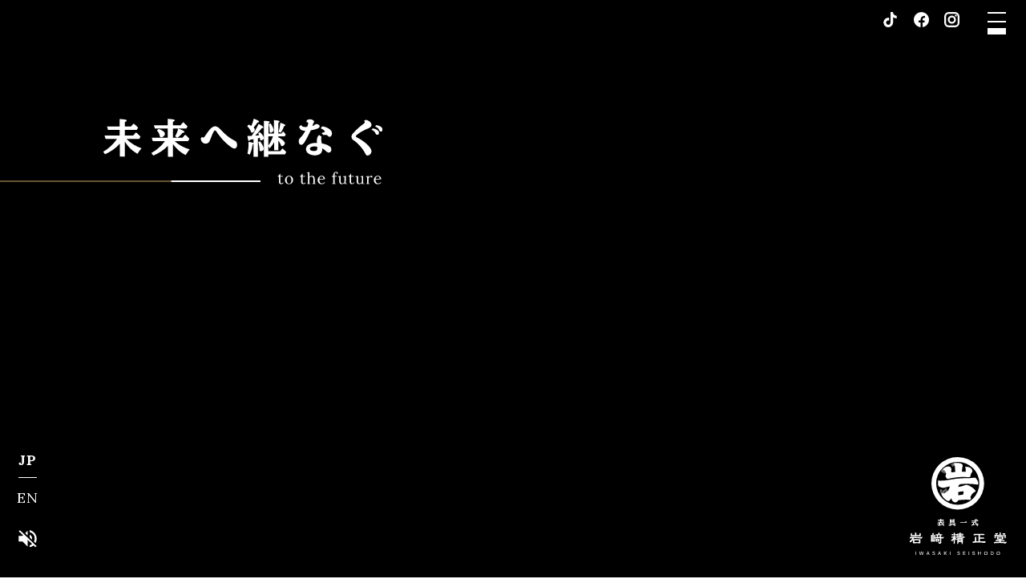

--- FILE ---
content_type: text/html; charset=UTF-8
request_url: https://iwasaki-seishodo.com/
body_size: 26627
content:
<!doctype html>
<html lang="ja">
<head>
	<meta charset="UTF-8">
	<meta name="viewport" content="width=device-width, initial-scale=1">
	<meta name="format-detection" content="telephone=no">
	<link rel="profile" href="https://gmpg.org/xfn/11">
	<link rel="preconnect" href="https://fonts.googleapis.com">
	<link rel="preconnect" href="https://fonts.gstatic.com" crossorigin>
	<link href="https://fonts.googleapis.com/css2?family=Lora&display=swap" rel="stylesheet">
	<meta name='robots' content='index, follow, max-image-preview:large, max-snippet:-1, max-video-preview:-1' />
	<style>img:is([sizes="auto" i], [sizes^="auto," i]) { contain-intrinsic-size: 3000px 1500px }</style>
	
	<!-- This site is optimized with the Yoast SEO plugin v21.2 - https://yoast.com/wordpress/plugins/seo/ -->
	<title>表具一式 岩﨑精正堂</title>
	<meta name="description" content="岩﨑精正堂の創業は昭和53年。富山県南砺市で、掛け軸、屏風、額などの美術品の修繕を続けてきました。「次の時代へ継なぎ守る」という使命感を抱き毎日の仕事に取り組んでいます。" />
	<link rel="canonical" href="https://iwasaki-seishodo.com/" />
	<link rel="next" href="https://iwasaki-seishodo.com/page/2/" />
	<meta property="og:locale" content="ja_JP" />
	<meta property="og:type" content="website" />
	<meta property="og:title" content="表具一式 岩﨑精正堂" />
	<meta property="og:description" content="岩﨑精正堂の創業は昭和53年。富山県南砺市で、掛け軸、屏風、額などの美術品の修繕を続けてきました。「次の時代へ継なぎ守る」という使命感を抱き毎日の仕事に取り組んでいます。" />
	<meta property="og:url" content="https://iwasaki-seishodo.com/" />
	<meta property="og:site_name" content="表具一式 岩﨑精正堂" />
	<meta property="og:image" content="https://iwasaki-seishodo.com/wp/wp-content/uploads/2023/10/iwasakiOGP2.jpg" />
	<meta property="og:image:width" content="1200" />
	<meta property="og:image:height" content="630" />
	<meta property="og:image:type" content="image/jpeg" />
	<meta name="twitter:card" content="summary_large_image" />
	<script type="application/ld+json" class="yoast-schema-graph">{"@context":"https://schema.org","@graph":[{"@type":"CollectionPage","@id":"https://iwasaki-seishodo.com/","url":"https://iwasaki-seishodo.com/","name":"表具一式 岩﨑精正堂","isPartOf":{"@id":"https://iwasaki-seishodo.com/#website"},"description":"岩﨑精正堂の創業は昭和53年。富山県南砺市で、掛け軸、屏風、額などの美術品の修繕を続けてきました。「次の時代へ継なぎ守る」という使命感を抱き毎日の仕事に取り組んでいます。","breadcrumb":{"@id":"https://iwasaki-seishodo.com/#breadcrumb"},"inLanguage":"ja"},{"@type":"BreadcrumbList","@id":"https://iwasaki-seishodo.com/#breadcrumb","itemListElement":[{"@type":"ListItem","position":1,"name":"ホーム"}]},{"@type":"WebSite","@id":"https://iwasaki-seishodo.com/#website","url":"https://iwasaki-seishodo.com/","name":"表具一式 岩﨑精正堂","description":"","potentialAction":[{"@type":"SearchAction","target":{"@type":"EntryPoint","urlTemplate":"https://iwasaki-seishodo.com/?s={search_term_string}"},"query-input":"required name=search_term_string"}],"inLanguage":"ja"}]}</script>
	<!-- / Yoast SEO plugin. -->


<link rel='dns-prefetch' href='//www.googletagmanager.com' />
<link rel="alternate" type="application/rss+xml" title="表具一式 岩﨑精正堂 &raquo; フィード" href="https://iwasaki-seishodo.com/feed/" />
<link rel="alternate" type="application/rss+xml" title="表具一式 岩﨑精正堂 &raquo; コメントフィード" href="https://iwasaki-seishodo.com/comments/feed/" />
<script>
window._wpemojiSettings = {"baseUrl":"https:\/\/s.w.org\/images\/core\/emoji\/16.0.1\/72x72\/","ext":".png","svgUrl":"https:\/\/s.w.org\/images\/core\/emoji\/16.0.1\/svg\/","svgExt":".svg","source":{"concatemoji":"https:\/\/iwasaki-seishodo.com\/wp\/wp-includes\/js\/wp-emoji-release.min.js?ver=6.8.3"}};
/*! This file is auto-generated */
!function(s,n){var o,i,e;function c(e){try{var t={supportTests:e,timestamp:(new Date).valueOf()};sessionStorage.setItem(o,JSON.stringify(t))}catch(e){}}function p(e,t,n){e.clearRect(0,0,e.canvas.width,e.canvas.height),e.fillText(t,0,0);var t=new Uint32Array(e.getImageData(0,0,e.canvas.width,e.canvas.height).data),a=(e.clearRect(0,0,e.canvas.width,e.canvas.height),e.fillText(n,0,0),new Uint32Array(e.getImageData(0,0,e.canvas.width,e.canvas.height).data));return t.every(function(e,t){return e===a[t]})}function u(e,t){e.clearRect(0,0,e.canvas.width,e.canvas.height),e.fillText(t,0,0);for(var n=e.getImageData(16,16,1,1),a=0;a<n.data.length;a++)if(0!==n.data[a])return!1;return!0}function f(e,t,n,a){switch(t){case"flag":return n(e,"\ud83c\udff3\ufe0f\u200d\u26a7\ufe0f","\ud83c\udff3\ufe0f\u200b\u26a7\ufe0f")?!1:!n(e,"\ud83c\udde8\ud83c\uddf6","\ud83c\udde8\u200b\ud83c\uddf6")&&!n(e,"\ud83c\udff4\udb40\udc67\udb40\udc62\udb40\udc65\udb40\udc6e\udb40\udc67\udb40\udc7f","\ud83c\udff4\u200b\udb40\udc67\u200b\udb40\udc62\u200b\udb40\udc65\u200b\udb40\udc6e\u200b\udb40\udc67\u200b\udb40\udc7f");case"emoji":return!a(e,"\ud83e\udedf")}return!1}function g(e,t,n,a){var r="undefined"!=typeof WorkerGlobalScope&&self instanceof WorkerGlobalScope?new OffscreenCanvas(300,150):s.createElement("canvas"),o=r.getContext("2d",{willReadFrequently:!0}),i=(o.textBaseline="top",o.font="600 32px Arial",{});return e.forEach(function(e){i[e]=t(o,e,n,a)}),i}function t(e){var t=s.createElement("script");t.src=e,t.defer=!0,s.head.appendChild(t)}"undefined"!=typeof Promise&&(o="wpEmojiSettingsSupports",i=["flag","emoji"],n.supports={everything:!0,everythingExceptFlag:!0},e=new Promise(function(e){s.addEventListener("DOMContentLoaded",e,{once:!0})}),new Promise(function(t){var n=function(){try{var e=JSON.parse(sessionStorage.getItem(o));if("object"==typeof e&&"number"==typeof e.timestamp&&(new Date).valueOf()<e.timestamp+604800&&"object"==typeof e.supportTests)return e.supportTests}catch(e){}return null}();if(!n){if("undefined"!=typeof Worker&&"undefined"!=typeof OffscreenCanvas&&"undefined"!=typeof URL&&URL.createObjectURL&&"undefined"!=typeof Blob)try{var e="postMessage("+g.toString()+"("+[JSON.stringify(i),f.toString(),p.toString(),u.toString()].join(",")+"));",a=new Blob([e],{type:"text/javascript"}),r=new Worker(URL.createObjectURL(a),{name:"wpTestEmojiSupports"});return void(r.onmessage=function(e){c(n=e.data),r.terminate(),t(n)})}catch(e){}c(n=g(i,f,p,u))}t(n)}).then(function(e){for(var t in e)n.supports[t]=e[t],n.supports.everything=n.supports.everything&&n.supports[t],"flag"!==t&&(n.supports.everythingExceptFlag=n.supports.everythingExceptFlag&&n.supports[t]);n.supports.everythingExceptFlag=n.supports.everythingExceptFlag&&!n.supports.flag,n.DOMReady=!1,n.readyCallback=function(){n.DOMReady=!0}}).then(function(){return e}).then(function(){var e;n.supports.everything||(n.readyCallback(),(e=n.source||{}).concatemoji?t(e.concatemoji):e.wpemoji&&e.twemoji&&(t(e.twemoji),t(e.wpemoji)))}))}((window,document),window._wpemojiSettings);
</script>
<style id='wp-emoji-styles-inline-css'>

	img.wp-smiley, img.emoji {
		display: inline !important;
		border: none !important;
		box-shadow: none !important;
		height: 1em !important;
		width: 1em !important;
		margin: 0 0.07em !important;
		vertical-align: -0.1em !important;
		background: none !important;
		padding: 0 !important;
	}
</style>
<link rel='stylesheet' id='wp-block-library-css' href='https://iwasaki-seishodo.com/wp/wp-includes/css/dist/block-library/style.min.css?ver=6.8.3' media='all' />
<style id='classic-theme-styles-inline-css'>
/*! This file is auto-generated */
.wp-block-button__link{color:#fff;background-color:#32373c;border-radius:9999px;box-shadow:none;text-decoration:none;padding:calc(.667em + 2px) calc(1.333em + 2px);font-size:1.125em}.wp-block-file__button{background:#32373c;color:#fff;text-decoration:none}
</style>
<style id='global-styles-inline-css'>
:root{--wp--preset--aspect-ratio--square: 1;--wp--preset--aspect-ratio--4-3: 4/3;--wp--preset--aspect-ratio--3-4: 3/4;--wp--preset--aspect-ratio--3-2: 3/2;--wp--preset--aspect-ratio--2-3: 2/3;--wp--preset--aspect-ratio--16-9: 16/9;--wp--preset--aspect-ratio--9-16: 9/16;--wp--preset--color--black: #000000;--wp--preset--color--cyan-bluish-gray: #abb8c3;--wp--preset--color--white: #ffffff;--wp--preset--color--pale-pink: #f78da7;--wp--preset--color--vivid-red: #cf2e2e;--wp--preset--color--luminous-vivid-orange: #ff6900;--wp--preset--color--luminous-vivid-amber: #fcb900;--wp--preset--color--light-green-cyan: #7bdcb5;--wp--preset--color--vivid-green-cyan: #00d084;--wp--preset--color--pale-cyan-blue: #8ed1fc;--wp--preset--color--vivid-cyan-blue: #0693e3;--wp--preset--color--vivid-purple: #9b51e0;--wp--preset--gradient--vivid-cyan-blue-to-vivid-purple: linear-gradient(135deg,rgba(6,147,227,1) 0%,rgb(155,81,224) 100%);--wp--preset--gradient--light-green-cyan-to-vivid-green-cyan: linear-gradient(135deg,rgb(122,220,180) 0%,rgb(0,208,130) 100%);--wp--preset--gradient--luminous-vivid-amber-to-luminous-vivid-orange: linear-gradient(135deg,rgba(252,185,0,1) 0%,rgba(255,105,0,1) 100%);--wp--preset--gradient--luminous-vivid-orange-to-vivid-red: linear-gradient(135deg,rgba(255,105,0,1) 0%,rgb(207,46,46) 100%);--wp--preset--gradient--very-light-gray-to-cyan-bluish-gray: linear-gradient(135deg,rgb(238,238,238) 0%,rgb(169,184,195) 100%);--wp--preset--gradient--cool-to-warm-spectrum: linear-gradient(135deg,rgb(74,234,220) 0%,rgb(151,120,209) 20%,rgb(207,42,186) 40%,rgb(238,44,130) 60%,rgb(251,105,98) 80%,rgb(254,248,76) 100%);--wp--preset--gradient--blush-light-purple: linear-gradient(135deg,rgb(255,206,236) 0%,rgb(152,150,240) 100%);--wp--preset--gradient--blush-bordeaux: linear-gradient(135deg,rgb(254,205,165) 0%,rgb(254,45,45) 50%,rgb(107,0,62) 100%);--wp--preset--gradient--luminous-dusk: linear-gradient(135deg,rgb(255,203,112) 0%,rgb(199,81,192) 50%,rgb(65,88,208) 100%);--wp--preset--gradient--pale-ocean: linear-gradient(135deg,rgb(255,245,203) 0%,rgb(182,227,212) 50%,rgb(51,167,181) 100%);--wp--preset--gradient--electric-grass: linear-gradient(135deg,rgb(202,248,128) 0%,rgb(113,206,126) 100%);--wp--preset--gradient--midnight: linear-gradient(135deg,rgb(2,3,129) 0%,rgb(40,116,252) 100%);--wp--preset--font-size--small: 13px;--wp--preset--font-size--medium: 20px;--wp--preset--font-size--large: 36px;--wp--preset--font-size--x-large: 42px;--wp--preset--spacing--20: 0.44rem;--wp--preset--spacing--30: 0.67rem;--wp--preset--spacing--40: 1rem;--wp--preset--spacing--50: 1.5rem;--wp--preset--spacing--60: 2.25rem;--wp--preset--spacing--70: 3.38rem;--wp--preset--spacing--80: 5.06rem;--wp--preset--shadow--natural: 6px 6px 9px rgba(0, 0, 0, 0.2);--wp--preset--shadow--deep: 12px 12px 50px rgba(0, 0, 0, 0.4);--wp--preset--shadow--sharp: 6px 6px 0px rgba(0, 0, 0, 0.2);--wp--preset--shadow--outlined: 6px 6px 0px -3px rgba(255, 255, 255, 1), 6px 6px rgba(0, 0, 0, 1);--wp--preset--shadow--crisp: 6px 6px 0px rgba(0, 0, 0, 1);}:where(.is-layout-flex){gap: 0.5em;}:where(.is-layout-grid){gap: 0.5em;}body .is-layout-flex{display: flex;}.is-layout-flex{flex-wrap: wrap;align-items: center;}.is-layout-flex > :is(*, div){margin: 0;}body .is-layout-grid{display: grid;}.is-layout-grid > :is(*, div){margin: 0;}:where(.wp-block-columns.is-layout-flex){gap: 2em;}:where(.wp-block-columns.is-layout-grid){gap: 2em;}:where(.wp-block-post-template.is-layout-flex){gap: 1.25em;}:where(.wp-block-post-template.is-layout-grid){gap: 1.25em;}.has-black-color{color: var(--wp--preset--color--black) !important;}.has-cyan-bluish-gray-color{color: var(--wp--preset--color--cyan-bluish-gray) !important;}.has-white-color{color: var(--wp--preset--color--white) !important;}.has-pale-pink-color{color: var(--wp--preset--color--pale-pink) !important;}.has-vivid-red-color{color: var(--wp--preset--color--vivid-red) !important;}.has-luminous-vivid-orange-color{color: var(--wp--preset--color--luminous-vivid-orange) !important;}.has-luminous-vivid-amber-color{color: var(--wp--preset--color--luminous-vivid-amber) !important;}.has-light-green-cyan-color{color: var(--wp--preset--color--light-green-cyan) !important;}.has-vivid-green-cyan-color{color: var(--wp--preset--color--vivid-green-cyan) !important;}.has-pale-cyan-blue-color{color: var(--wp--preset--color--pale-cyan-blue) !important;}.has-vivid-cyan-blue-color{color: var(--wp--preset--color--vivid-cyan-blue) !important;}.has-vivid-purple-color{color: var(--wp--preset--color--vivid-purple) !important;}.has-black-background-color{background-color: var(--wp--preset--color--black) !important;}.has-cyan-bluish-gray-background-color{background-color: var(--wp--preset--color--cyan-bluish-gray) !important;}.has-white-background-color{background-color: var(--wp--preset--color--white) !important;}.has-pale-pink-background-color{background-color: var(--wp--preset--color--pale-pink) !important;}.has-vivid-red-background-color{background-color: var(--wp--preset--color--vivid-red) !important;}.has-luminous-vivid-orange-background-color{background-color: var(--wp--preset--color--luminous-vivid-orange) !important;}.has-luminous-vivid-amber-background-color{background-color: var(--wp--preset--color--luminous-vivid-amber) !important;}.has-light-green-cyan-background-color{background-color: var(--wp--preset--color--light-green-cyan) !important;}.has-vivid-green-cyan-background-color{background-color: var(--wp--preset--color--vivid-green-cyan) !important;}.has-pale-cyan-blue-background-color{background-color: var(--wp--preset--color--pale-cyan-blue) !important;}.has-vivid-cyan-blue-background-color{background-color: var(--wp--preset--color--vivid-cyan-blue) !important;}.has-vivid-purple-background-color{background-color: var(--wp--preset--color--vivid-purple) !important;}.has-black-border-color{border-color: var(--wp--preset--color--black) !important;}.has-cyan-bluish-gray-border-color{border-color: var(--wp--preset--color--cyan-bluish-gray) !important;}.has-white-border-color{border-color: var(--wp--preset--color--white) !important;}.has-pale-pink-border-color{border-color: var(--wp--preset--color--pale-pink) !important;}.has-vivid-red-border-color{border-color: var(--wp--preset--color--vivid-red) !important;}.has-luminous-vivid-orange-border-color{border-color: var(--wp--preset--color--luminous-vivid-orange) !important;}.has-luminous-vivid-amber-border-color{border-color: var(--wp--preset--color--luminous-vivid-amber) !important;}.has-light-green-cyan-border-color{border-color: var(--wp--preset--color--light-green-cyan) !important;}.has-vivid-green-cyan-border-color{border-color: var(--wp--preset--color--vivid-green-cyan) !important;}.has-pale-cyan-blue-border-color{border-color: var(--wp--preset--color--pale-cyan-blue) !important;}.has-vivid-cyan-blue-border-color{border-color: var(--wp--preset--color--vivid-cyan-blue) !important;}.has-vivid-purple-border-color{border-color: var(--wp--preset--color--vivid-purple) !important;}.has-vivid-cyan-blue-to-vivid-purple-gradient-background{background: var(--wp--preset--gradient--vivid-cyan-blue-to-vivid-purple) !important;}.has-light-green-cyan-to-vivid-green-cyan-gradient-background{background: var(--wp--preset--gradient--light-green-cyan-to-vivid-green-cyan) !important;}.has-luminous-vivid-amber-to-luminous-vivid-orange-gradient-background{background: var(--wp--preset--gradient--luminous-vivid-amber-to-luminous-vivid-orange) !important;}.has-luminous-vivid-orange-to-vivid-red-gradient-background{background: var(--wp--preset--gradient--luminous-vivid-orange-to-vivid-red) !important;}.has-very-light-gray-to-cyan-bluish-gray-gradient-background{background: var(--wp--preset--gradient--very-light-gray-to-cyan-bluish-gray) !important;}.has-cool-to-warm-spectrum-gradient-background{background: var(--wp--preset--gradient--cool-to-warm-spectrum) !important;}.has-blush-light-purple-gradient-background{background: var(--wp--preset--gradient--blush-light-purple) !important;}.has-blush-bordeaux-gradient-background{background: var(--wp--preset--gradient--blush-bordeaux) !important;}.has-luminous-dusk-gradient-background{background: var(--wp--preset--gradient--luminous-dusk) !important;}.has-pale-ocean-gradient-background{background: var(--wp--preset--gradient--pale-ocean) !important;}.has-electric-grass-gradient-background{background: var(--wp--preset--gradient--electric-grass) !important;}.has-midnight-gradient-background{background: var(--wp--preset--gradient--midnight) !important;}.has-small-font-size{font-size: var(--wp--preset--font-size--small) !important;}.has-medium-font-size{font-size: var(--wp--preset--font-size--medium) !important;}.has-large-font-size{font-size: var(--wp--preset--font-size--large) !important;}.has-x-large-font-size{font-size: var(--wp--preset--font-size--x-large) !important;}
:where(.wp-block-post-template.is-layout-flex){gap: 1.25em;}:where(.wp-block-post-template.is-layout-grid){gap: 1.25em;}
:where(.wp-block-columns.is-layout-flex){gap: 2em;}:where(.wp-block-columns.is-layout-grid){gap: 2em;}
:root :where(.wp-block-pullquote){font-size: 1.5em;line-height: 1.6;}
</style>
<link rel='stylesheet' id='iwasakiseishido-theme-style-css' href='https://iwasaki-seishodo.com/wp/wp-content/themes/iwasakiseishido-theme/style.css?ver=1.0.0' media='all' />
<link rel='stylesheet' id='main-style-css' href='https://iwasaki-seishodo.com/wp/wp-content/themes/iwasakiseishido-theme/css/main.min.css?ver=6.8.3' media='all' />
<script src="https://iwasaki-seishodo.com/wp/wp-includes/js/jquery/jquery.min.js?ver=3.7.1" id="jquery-core-js"></script>
<script src="https://iwasaki-seishodo.com/wp/wp-includes/js/jquery/jquery-migrate.min.js?ver=3.4.1" id="jquery-migrate-js"></script>

<!-- Google アナリティクス スニペット (Site Kit が追加) -->
<script src="https://www.googletagmanager.com/gtag/js?id=GT-K5QZ58S" id="google_gtagjs-js" async></script>
<script id="google_gtagjs-js-after">
window.dataLayer = window.dataLayer || [];function gtag(){dataLayer.push(arguments);}
gtag('set', 'linker', {"domains":["iwasaki-seishodo.com"]} );
gtag("js", new Date());
gtag("set", "developer_id.dZTNiMT", true);
gtag("config", "GT-K5QZ58S");
</script>

<!-- (ここまで) Google アナリティクス スニペット (Site Kit が追加) -->
<link rel="https://api.w.org/" href="https://iwasaki-seishodo.com/wp-json/" /><link rel="EditURI" type="application/rsd+xml" title="RSD" href="https://iwasaki-seishodo.com/wp/xmlrpc.php?rsd" />
<meta name="generator" content="WordPress 6.8.3" />
<meta name="generator" content="Site Kit by Google 1.111.1" /><link rel="icon" href="https://iwasaki-seishodo.com/wp/wp-content/uploads/2023/09/cropped-アセット-4@4x-32x32.png" sizes="32x32" />
<link rel="icon" href="https://iwasaki-seishodo.com/wp/wp-content/uploads/2023/09/cropped-アセット-4@4x-192x192.png" sizes="192x192" />
<link rel="apple-touch-icon" href="https://iwasaki-seishodo.com/wp/wp-content/uploads/2023/09/cropped-アセット-4@4x-180x180.png" />
<meta name="msapplication-TileImage" content="https://iwasaki-seishodo.com/wp/wp-content/uploads/2023/09/cropped-アセット-4@4x-270x270.png" />
</head>

<body class="home blog wp-theme-iwasakiseishido-theme hfeed">
<div id="page" class="site">

<header class="headerMenu">
	<div class="headerMenu-sns">
		<a class="sns-item sns-instagram" href="https://www.instagram.com/iwasaki_seishodo/" target="_blank"><img src="https://iwasaki-seishodo.com/wp/wp-content/themes/iwasakiseishido-theme/img/footer_icon_instagram.svg" alt=""></a>
		<a class="sns-item sns-facebook" href="https://www.facebook.com/people/%E5%B2%A9%EF%A8%91%E7%B2%BE%E6%AD%A3%E5%A0%82/61550843781213/" target="_blank"><img src="https://iwasaki-seishodo.com/wp/wp-content/themes/iwasakiseishido-theme/img/footer_icon_facebook.svg" alt=""></a>
		<a class="sns-item sns-tiktok" href="https://www.tiktok.com/@iwasaki.seishodo" target="_blank"><img src="https://iwasaki-seishodo.com/wp/wp-content/themes/iwasakiseishido-theme/img/footer_icon_tiktok.svg" alt=""></a>
	
	</div>
	<div class="headerMenu-btn">
        <span class="headerMenu-btn-border top"></span>
        <span class="headerMenu-btn-border middle"></span>
        <span class="headerMenu-btn-border bottom"></span>
    </div>
</header>
    	<div class="switchLanguage">
				<a class="switchLanguage-item jp fwb" href="https://iwasaki-seishodo.com">JP</a>
			<a class="switchLanguage-item en" href="https://iwasaki-seishodo.com/en">EN</a>
			</div>
			<div class="music-icon">
			<a class="music-icon-btn high">
				<img src="https://iwasaki-seishodo.com/wp/wp-content/themes/iwasakiseishido-theme/img/volume-high-white.svg" alt="">
			</a>
			<a class="music-icon-btn off js_volume_toggle">
				<img src="https://iwasaki-seishodo.com/wp/wp-content/themes/iwasakiseishido-theme/img/volume-off-white.svg" alt="">
			</a>
		</div>
	<div class="drawer-overlay"></div>
<div class="headerToggleMenu">
	<div class="headerToggleMenu-btn">
		<img src="https://iwasaki-seishodo.com/wp/wp-content/themes/iwasakiseishido-theme/img/menu-icon-close.png" alt="">
	</div>
	<div class="headerToggleMenu-list">
					<div class="menu-item-wrap"><a class="menu-item fwb" href="https://iwasaki-seishodo.com">ホーム</a></div>
			<div class="menu-item-wrap"><a class="menu-item fwb" href="https://iwasaki-seishodo.com/about">岩﨑精正堂の仕事</a></div>
			<div class="menu-item-wrap"><a class="menu-item fwb" href="https://iwasaki-seishodo.com/beginner">初めての方へ</a></div>
        	<div class="menu-item-wrap"><a class="menu-item fwb" href="https://iwasaki-seishodo.com/works/?works-category=shiminuki">実績</a></div>
			<div class="menu-item-wrap"><a class="menu-item fwb" href="https://iwasaki-seishodo.com/news/">お知らせ</a></div>
			<div class="menu-item-wrap"><a class="menu-item fwb" href="https://iwasaki-seishodo.com/blog">ブログ</a></div>
			<div class="menu-item-wrap"><a class="menu-item fwb" href="https://iwasaki-seishodo.com/inquiry">お問い合わせ</a></div>
			</div>
	<div class="headerToggleMenu-switchLanguage switchLanguage">
					<a class="switchLanguage-item jp fwb" href="https://iwasaki-seishodo.com">JP</a>
			<a class="switchLanguage-item en" href="https://iwasaki-seishodo.com/en">EN</a>
			</div>
	<a class="headerToggleMenu-privacypolicy" href="https://iwasaki-seishodo.com/privacypolicy">privacy policy</a>
	<div class="headerToggleMenu-sns">
		<a class="sns-item sns-instagram" href="https://www.instagram.com/iwasaki_seishodo/" target="_blank"><img src="https://iwasaki-seishodo.com/wp/wp-content/themes/iwasakiseishido-theme/img/footer_icon_instagram.svg" alt=""></a>
		<a class="sns-item sns-facebook" href="https://www.facebook.com/people/%E5%B2%A9%EF%A8%91%E7%B2%BE%E6%AD%A3%E5%A0%82/61550843781213/" target="_blank"><img src="https://iwasaki-seishodo.com/wp/wp-content/themes/iwasakiseishido-theme/img/footer_icon_facebook.svg" alt=""></a>
		<a class="sns-item sns-tiktok" href="https://www.tiktok.com/@iwasaki.seishodo" target="_blank"><img src="https://iwasaki-seishodo.com/wp/wp-content/themes/iwasakiseishido-theme/img/footer_icon_tiktok.svg" alt=""></a>
	</div>
</div><main class="front-page lang-ja">
<section class="loading" id="loading">
    <div id="loading-logo">
<svg id="logo" xmlns="http://www.w3.org/2000/svg" xmlns:xlink="http://www.w3.org/1999/xlink" width="629.738" height="219.14" viewBox="0 0 629.738 219.14">
  <defs>
    <clipPath id="clip-path">
      <rect id="長方形_1299" data-name="長方形 1299" width="219.14" height="219.14" fill="none"/>
    </clipPath>
  </defs>
  <g id="グループ_1650" data-name="グループ 1650" transform="translate(-325.357 -303.25)">
    <g id="logo-right" data-name="グループ 1636">
      <path id="パス_1021" data-name="パス 1021" d="M335.937,86.356l-.066-1.729.087-1.687c0-.051.021-.176.038-.307.026-.185.05-.379.05-.456a.938.938,0,0,0-.935-.977,2.562,2.562,0,0,0-.482.09,3.376,3.376,0,0,1-.388.083c-.072,0-.278-.017-.485-.032-.227-.017-.454-.033-.53-.033l-3.266-.044-3.7.041-.011-.006a1.62,1.62,0,0,0-.775-.23,1.128,1.128,0,0,0-.322.05l.579-1.5h3.419l2.117.084,1.828.129,1.848.235,1.9.351a1.267,1.267,0,0,1,.126.023.937.937,0,0,0,.2.024c.05,0,1.225-.026,1.836-2.214l.09-.325-.327-.081a1.686,1.686,0,0,0-.554.03c-.095.012-.182.024-.235.026l-2.355.108-4.509-.108-3.282-.044H323.47l-2.6.021c-.721,0-2.063.479-2.063,1.392,0,.432.336.87,1.087.87A10.267,10.267,0,0,0,320.937,80c.284-.047.546-.089.652-.1l1.98-.161a6.788,6.788,0,0,1-5.291,4.336l-.444.1.235.39a2.9,2.9,0,0,0,2.017,1.591c.953,0,3.23-1.78,4.461-3.8,0,.086.01.185.017.292.02.319.051.85.039.989l-.086,1.571c-.009.081-.045.287-.087.522a9.3,9.3,0,0,0-.153,1.05.917.917,0,0,0,.936.956,3.415,3.415,0,0,0,.557-.092c.134-.027.26-.053.34-.063.123-.018,1.227-.06,1.624-.06l3.529-.023,2.315.042c.059.006.175.023.315.041.465.063.834.113.981.113a1.021,1.021,0,0,0,.749-.28,1.444,1.444,0,0,0,.316-1.058m-9.3-3.276c.566-.051,1.55-.1,1.869-.1l3.2.042,2.075.093v2.718l-3.1-.078-4.117.02Z" transform="translate(485.838 333.711)" fill="#fff"/>
      <path id="パス_1022" data-name="パス 1022" d="M327.565,73.231a.941.941,0,0,0-.977,1.065c0,.1.015.385.033.671.015.268.032.536.032.628l-.02,1.612L322,77.266c.042-1.541.039-2.34-.366-2.757a1.027,1.027,0,0,0-1.731.743c0,.066.015.275.032.492s.033.43.033.506a8.774,8.774,0,0,1-.041,1.2c-.015.12-.09.787-.09.93a.863.863,0,0,0,.828.913c.116,0,1.126-.2,1.186-.218.17-.02,1.287-.063,1.6-.063l1.267-.044,4.748.021,4.044.108c.077,0,.269.044.464.081a3.785,3.785,0,0,0,.582.092c.281,0,.935-.117.935-1.216,0-.119-.015-.509-.029-.82-.008-.2-.015-.36-.015-.388l.044-1.767a.9.9,0,0,0-.935-.826,1.1,1.1,0,0,0-1.109,1v2.081c-.093,0-.26-.012-.427-.02-.212-.012-.424-.023-.5-.023l-3.83-.081-.02-2.849a1.083,1.083,0,0,0-1.109-1.13" transform="translate(486.848 331.388)" fill="#fff"/>
      <path id="パス_1023" data-name="パス 1023" d="M358.341,80.374c-1.081,0-1.707-.029-2.295-.063.128-.641.343-1.809.343-2.063a1.042,1.042,0,0,0-.191-.625c.415.011.783.018.95.018.749,0,1.216-.325,1.216-.847,0-.807-.95-.852-1.786-.891-.373-.02-1.841-.038-2.611-.044.006-.15.015-.334.023-.518.017-.391.033-.79.033-.936A1.012,1.012,0,0,0,353,73.275c-1,0-1,1.121-1,1.543,0,.1.01.378.021.665,0,.134.01.268.013.387-.433.006-1.3.011-2.378.011-1.532,0-1.868.769-1.868,1.065,0,.507.573.847,1.109.847.143,0,.465-.032.972-.084a1.138,1.138,0,0,0-.236.691c0,.181.092.861.214,1.729.009.065.017.125.026.181-.235.017-.367.027-.453.035-.065,0-.1.009-.131.009-.074,0-.274-.011-.473-.021-.214-.012-.426-.023-.506-.023a1.98,1.98,0,0,0-1.136.388c.029-1.165.051-2.248.051-2.688,0-1.117-.64-1.284-1.02-1.284-.828,0-.847.8-.87,1.8-.02,1.142-.021,5.284,0,6.951h-.43c-.021-1.908-.041-4.322-.041-6.251,0-.606,0-1.622.044-2.844,0-.1.021-.409.042-.715.023-.324.045-.649.045-.76a1.041,1.041,0,0,0-1-1.022,1.124,1.124,0,0,0-1.065,1.195c0,.211.021.84.042,1.49.023.689.047,1.4.047,1.658l0,1.091c0,1.806-.01,4.993.014,6.164l-.2.006-.194,0c.018-1.654.018-5.041.018-6.548,0-.069.009-.272.02-.488.012-.259.024-.534.024-.641a.974.974,0,0,0-.892-1.022,1.157,1.157,0,0,0-1.087,1.282c0,.212.011.831.021,1.463.01.658.023,1.333.023,1.577s.009.986.02,1.747c.011.82.023,1.672.023,1.986a5.187,5.187,0,0,1-.1,1.078,2.693,2.693,0,0,0-.117.724.994.994,0,0,0,.868.957,1.566,1.566,0,0,0,.524-.163c.111-.045.218-.09.268-.1.105-.017.488-.017.795-.017.129,0,.491-.011.859-.021s.755-.023.9-.023c.09,0,.354.024.625.05.31.03.628.059.743.059a1.011,1.011,0,0,0,1.022-1.109c0-.128-.021-.5-.042-.879-.023-.4-.045-.811-.045-.968,0-.351.02-1.234.044-2.244a1.308,1.308,0,0,0,.584.14c.161,0,.548-.053,1.076-.128.23-.032.432-.062.518-.069.953-.084,3.266-.107,4.355-.107.474,0,.725.011.936.023.018,1.424.018,3.291.018,4.688,0,1.678,0,1.779-1.041,1.779a3.438,3.438,0,0,1-1.053-.16l-.542-.167.126.552c.275,1.213.459,2.014,1.947,2.014a2.907,2.907,0,0,0,2.062-.843c.43-.454.5-.992.5-2.024,0-.457-.029-1.729-.057-2.966-.026-1.127-.05-2.229-.053-2.656a4.592,4.592,0,0,1,1.079.194,4.45,4.45,0,0,0,.96.2c.214,0,1.32-.093,2.166-1.928l.245-.534-.584.074a13.313,13.313,0,0,1-2.044.105m-4.146-2.8c.086,0,.251,0,.45.008a1.427,1.427,0,0,0-.3.751c-.032.245-.1,1.087-.154,1.854l-.891-.032c-.083,0-.607.018-1.085.036l-.492.02-.035-.665c-.045-.926-.068-1.372-.083-1.476l-.023-.083a1.169,1.169,0,0,0-.275-.385c.9-.027,2.069-.027,2.883-.027" transform="translate(497.324 331.41)" fill="#fff"/>
      <path id="パス_1024" data-name="パス 1024" d="M349.563,84.175c.3.023.614.047.73.047a.83.83,0,0,0,.826-.936c0-.054-.015-.233-.032-.42s-.033-.363-.033-.426c0-.188.021-.939.039-1.085.009-.059.039-.193.071-.339a3.763,3.763,0,0,0,.107-.6.981.981,0,0,0-.914-.87c-.066,0-.269.024-.488.051s-.445.057-.531.057h-2.254c-.054,0-.173-.027-.292-.048a3.5,3.5,0,0,0-.406-.06,1,1,0,0,0-.959.978,1.378,1.378,0,0,0,.26.7,5.308,5.308,0,0,1,.045,1.035,3.408,3.408,0,0,1-.029.423v.06a3.6,3.6,0,0,0-.147.689.9.9,0,0,0,.936.87,4.978,4.978,0,0,0,.683-.114l.206-.041c.036,0,.256-.018,1.564-.018.09,0,.351.02.615.041m-.357-2.861v1.1h-1.654l0-.211c-.006-.253-.015-.616-.017-.873l.781-.009.894-.009" transform="translate(499.771 334.579)" fill="#fff"/>
      <path id="パス_1025" data-name="パス 1025" d="M378.273,79.623c-.108-.008-.345-.014-.629-.023-.391-.012-.977-.029-1.338-.054l.012-.634,2.2.062h.736c.467,0,1.434,0,1.434-.74,0-.483-.5-.758-1.508-.826L376.3,77.29l-.009-.488h3.227c.563,0,1.263,0,1.263-.674,0-.521-.525-.831-1.026-.867-.367-.047-1.073-.039-1.424-.047l-2.024-.038v-.656c0-1.114-.567-1.347-1.043-1.347-.445,0-.978.2-.978,1.174,0,.074,0,.3.01.53,0,.092,0,.187.006.272h-1.448c-.068,0-.266-.026-.473-.05-.254-.03-.518-.059-.614-.059-.828,0-1.819.492-1.862,1.112l-.083-.02c-.387-.087-.551-.123-.888-.223-.053-.009-.209-.05-.364-.089a2.425,2.425,0,0,0-.494-.108.59.59,0,0,0-.632.587c0,.754,1.481,1.7,2.044,1.7.6,0,.966-.6,1.239-1.09a1.55,1.55,0,0,0,.194.026c.131,0,.5-.032.877-.065s.742-.066.892-.066l1.637-.053c0,.256,0,.442,0,.57-.68,0-.959-.011-1.135-.017-.089,0-.155,0-.19,0l-.15-.021c-.53-.069-.885-.113-1.019-.113-.689,0-1.783.295-1.783,1.088,0,.576.352.87,1.044.87.128,0,.4-.033.844-.086.319-.039.715-.087.831-.087l1.573-.02c0,.125-.008.3-.021.585l-2.486.038c-.054,0-.2-.021-.339-.041-.182-.024-.363-.045-.423-.045a2.555,2.555,0,0,0-1.4.461c-.354-.439-1.344-.48-2.283-.486l.039-3.121c0-.116.006-.448.011-.789.006-.36.012-.728.012-.862,0-1.005-.555-1.217-1.022-1.217a.95.95,0,0,0-.957,1.064l-.041,4.894c-.182.009-.448.014-.795.014-.042,0-.193-.02-.367-.039-.293-.032-.649-.069-.728-.069-.843,0-1.7.409-1.7,1.195a.868.868,0,0,0,.957.783c.1,0,.388-.026.685-.053s.578-.056.724-.059c.1-.011.609-.026.983-.032a9,9,0,0,1-3.722,3.883l-.42.194.324.331c.9.927,1.09,1.12,1.622,1.12.5,0,1.174-.667,2.381-2.4l-.015,5.461c0,.573.268,1.153.87,1.153.691,0,.977-1.02,1-1.711l.1-5.552.065.057c.236.209.471.417.56.486a2.926,2.926,0,0,0,1.448.7,1,1,0,0,0,.892-1.02c0-.319-.137-.468-.464-.7l-1.35-.957a6.723,6.723,0,0,1-1.056-1.05l1.5.018a.87.87,0,0,0,.4-.108.986.986,0,0,0,.9.412c.2,0,.733-.05,1.418-.114.295-.029.552-.053.665-.06l1.848-.108,3.005.042,1.825.193,1.949.39a.831.831,0,0,0,.146.014.994.994,0,0,0,.584-.2,2.7,2.7,0,0,0,.933-1.582l.059-.391-1.823.083Z" transform="translate(507.656 331.359)" fill="#fff"/>
      <path id="パス_1026" data-name="パス 1026" d="M375.486,78.756a2.324,2.324,0,0,0-.5.1,3.528,3.528,0,0,1-.393.093h-4.452c-.051,0-.214,0-.39.009l-.471.015c-.047-.009-.14-.038-.238-.068a1.827,1.827,0,0,0-.464-.108.932.932,0,0,0-.892.957c0,.06.017.221.035.384.015.129.03.26.03.31v2.533l-.151,4.023a4.128,4.128,0,0,0-.045.5.947.947,0,0,0,.849.849c.721,0,.87-.8.957-1.272l.018-.093c.023-.147.071-.608.116-1.058.024-.242.05-.483.069-.665l2.027-.039,2.706.039c.1,2.707.4,3.174,1.032,3.174.87,0,.87-.764.87-1.825V82.872l.065-2.074c0-.081.027-.316.053-.551.029-.265.056-.53.056-.622a.809.809,0,0,0-.891-.87m-5.807,2.54.024-.721,2.458-.057,2.152.038c0,.277,0,.549-.009.74Zm-.018,1.567a6.181,6.181,0,0,1,1.087-.023l3.544.06v.719H369.62Z" transform="translate(510.945 334.178)" fill="#fff"/>
      <path id="パス_1027" data-name="パス 1027" d="M363.2,77.087a2.577,2.577,0,0,0,1.955-1.717c0-.349-.372-.566-.718-.566a6.44,6.44,0,0,0-1.047.221l-.494.126h-1.359l.242.476c.561,1.1.8,1.46,1.421,1.46" transform="translate(507.904 332.182)" fill="#fff"/>
      <path id="パス_1028" data-name="パス 1028" d="M401.576,88.794a1.566,1.566,0,0,0,.98-.412,2.919,2.919,0,0,0,1.044-1.794l.2-.616-.516.074c-.307.044-.832.132-1.017.172-.1,0-.53.036-.828.063l-.26.023-6.42-.229.038-3.938,1.862-.063,3.4.087a1.3,1.3,0,0,0,.954-.312.89.89,0,0,0,.275-.646c0-.93-1.359-.953-2.8-.978l-3.7-.06V76.54l6.122.105a.929.929,0,0,0,.847-.913c0-.82-.963-.888-1.282-.912l-1.952-.131-5.148-.021-6.056.044c-.06,0-.215-.017-.37-.032-.182-.017-.363-.035-.433-.035-.537,0-1.759.518-1.759,1.369a.8.8,0,0,0,.244.6,1.51,1.51,0,0,0,1.117.271l2.193-.238,4.346-.084,0,.039-.021,9.482c-.131,0-.3,0-.412,0H389.15l0-5.586a4.137,4.137,0,0,0-.244-.889,1.1,1.1,0,0,0-.924-.45c-.614,0-.978.423-.978,1.13,0,.078.017.388.036.737.023.424.05.909.05,1.064l-.039,4.107a9.429,9.429,0,0,1-1.2.038c-1.579,0-2.521.569-2.521,1.523,0,.193.074.826,1.023.826a8.977,8.977,0,0,0,.941-.131c.188-.032.351-.059.418-.068l1.976-.214,3.225-.131,2.206-.021,1.833.021,2.327.107,2.208.256,1.892.37a1.11,1.11,0,0,0,.2.018" transform="translate(518.908 332.102)" fill="#fff"/>
      <path id="パス_1029" data-name="パス 1029" d="M416.819,76.474c.883,0,1.207-.9,1.518-1.774l.188-.524-.557.018a12.01,12.01,0,0,1-1.7-.023c-.077-.008-.268-.039-.486-.074a9.784,9.784,0,0,0-1.067-.144.666.666,0,0,0-.74.609c0,.807,2.364,1.911,2.847,1.911" transform="translate(534.38 331.753)" fill="#fff"/>
      <path id="パス_1030" data-name="パス 1030" d="M408.075,76.413c.591,0,2.911-1.144,2.911-1.955a.587.587,0,0,0-.226-.441.755.755,0,0,0-.637-.141l-1.338.238a6.112,6.112,0,0,1-.819.083c-.292,0-.524-.021-.743-.041l-.787-.042.163.467c.343.984.64,1.833,1.476,1.833" transform="translate(530.575 331.705)" fill="#fff"/>
      <path id="パス_1031" data-name="パス 1031" d="M406,79.329l.021,2.1a.78.78,0,0,0,.719.847,1.255,1.255,0,0,0,1.064-1.291l.065-1.6c0-.269,0-.468.008-.606L413,78.741l6.789.087,1.571.054-.02,2.137c0,.524.238,1.3.892,1.3.373,0,.832-.2.891-1.171l.129-1.773c.008-.084.057-.289.11-.516a5.548,5.548,0,0,0,.173-.926.876.876,0,0,0-.935-.828,1.52,1.52,0,0,0-.375.083c-.1.03-.214.063-.247.069l-6.117-.152-.294-.011V74.42a1.12,1.12,0,0,0-1.087-1.261.989.989,0,0,0-.957,1.087v2.464l-.012.336-4.632.065c-.1,0-.384.011-.676.021s-.6.023-.715.023a.434.434,0,0,1-.322-.1,1.371,1.371,0,0,0-.611-.158c-.194,0-.826.068-.826.935a4.751,4.751,0,0,0,.107.626c.054.268.153.768.153.876" transform="translate(530.221 331.352)" fill="#fff"/>
      <path id="パス_1032" data-name="パス 1032" d="M424.616,85.708a13.688,13.688,0,0,1-3.088.269l-5.695-.227.014-1.2,3.541.044h1.8a.682.682,0,0,0,.673-.719c0-.838-.968-.916-2.232-.935l-3.794-.062.026-.819,2.986.1a.7.7,0,0,0,.554-.2,1.069,1.069,0,0,0,.29-.73l.042-2.134c0-.068.026-.257.05-.451.03-.242.06-.5.06-.591a.783.783,0,0,0-.849-.8,1.794,1.794,0,0,0-.494.125c-.12.041-.239.084-.283.092s-.1-.009-.169-.018c-.114-.014-.238-.026-.284-.026h0l-3.29-.065-2.8.042-.027-.015-.166-.089a2.367,2.367,0,0,0-.671-.157.811.811,0,0,0-.846.849c0,.008.012.149.032.349.035.354.116,1.181.119,1.263l-.087,1.643a.9.9,0,0,0,.229.676.834.834,0,0,0,.62.26c.072,0,.281-.027.491-.057.169-.024.336-.05.432-.053.351-.036,1.4-.041,2-.042.015.209.026.494.026.606a2.1,2.1,0,0,1-.012.217h-3.329c-.051,0-.182-.02-.319-.038-.19-.026-.388-.05-.464-.05-.02,0-1.956.014-1.956,1.151,0,.194.077.828,1.065.828.119,0,.369-.033.765-.084.305-.041.685-.09.807-.09l1.714-.044c.819-.015,1.326-.008,1.688.006l.015,1.233c-.482.024-1.366.035-2,.044-.448.006-.832.011-1.008.018-.324.012-1.535,0-2.417-.012-.46,0-.853-.011-1.041-.011-1.652,0-2.239.691-2.239,1.284,0,.218.087.933,1.2.933.137,0,.494-.048.981-.116.2-.027.366-.051.444-.059l2.105-.236,4.4-.087,3.367.107,1.853.173.783.1,2.427.5a.914.914,0,0,0,.184.02c.792,0,1.785-1.031,2.175-2.307l.176-.576Zm-6.93-5.255-5.582-.033c0-.193-.008-.441-.009-.691s-.008-.512-.012-.713l1.288-.069,2.4.021,1.974.077Z" transform="translate(529.9 333.362)" fill="#fff"/>
      <path id="パス_1033" data-name="パス 1033" d="M319.6,66.469a13.134,13.134,0,0,1-1.427.606l.4.757q.734-.2,1.431-.464t1.368-.6v1.669l-.4.033-.581.045-.305.023c-.137.012-.313.026-.525.041q.169.648.3,1.047a3.078,3.078,0,0,0,.239.578c.072.119.141.179.2.179a.228.228,0,0,0,.163-.093,2.066,2.066,0,0,0,.214-.339q.722-.138,1.511-.322t1.585-.411q.8-.223,1.543-.468v-.871c-.3.057-.566.105-.8.147s-.465.08-.688.114-.473.071-.746.108l-.233.023V65.913c.247-.17.473-.339.68-.5s.4-.334.578-.5a8.2,8.2,0,0,0,1.559,3.088,7.543,7.543,0,0,0,2.67,2.057c.128-.247.251-.46.367-.641a5.376,5.376,0,0,1,.364-.5,6.142,6.142,0,0,1,.435-.479,8.407,8.407,0,0,1-.984-.348,7.735,7.735,0,0,1-.907-.454,6.272,6.272,0,0,1-.754-.518c.257-.134.509-.275.751-.427a6.914,6.914,0,0,0,.649-.456,1.98,1.98,0,0,0,.466-.039c.095-.027.143-.077.143-.149,0-.105-.116-.26-.345-.464a7.576,7.576,0,0,0-.987-.7h1.514l.33-.546c-.125-.132-.233-.248-.327-.345s-.184-.185-.268-.265-.175-.16-.268-.239-.2-.17-.327-.272l-.769.831h-2.846v-.876h3.126l.312-.513-.164-.154c-.187-.175-.349-.322-.491-.441s-.295-.239-.466-.361l-.671.643h-1.645v-.757H328.4l.325-.53c-.152-.155-.293-.293-.421-.415s-.259-.238-.388-.349-.271-.229-.426-.351l-.724.814h-2.179v-.689a2.126,2.126,0,0,0,.4-.233c.078-.065.116-.122.116-.17,0-.072-.069-.132-.208-.182a3.249,3.249,0,0,0-.665-.126q-.458-.05-1.216-.09v1.491h-3.916l.245.831h3.67v.757h-3.239l.223.826h3.016v.876h-4.531l.245.837h3.251a8.185,8.185,0,0,1-1.076.847,11.328,11.328,0,0,1-1.294.749m7.806-1.6a9.145,9.145,0,0,1-.564.856,9.682,9.682,0,0,1-.637.778,5.666,5.666,0,0,1-.623-.778,5.329,5.329,0,0,1-.476-.856Z" transform="translate(486.011 324.331)" fill="#fff"/>
      <path id="パス_1034" data-name="パス 1034" d="M337.071,67.262a1.392,1.392,0,0,0,.253.176.516.516,0,0,0,.236.057q.325,0,.632-.467a3.5,3.5,0,0,0,.22-.4.791.791,0,0,0,.071-.307c0-.272-.245-.507-.734-.7a7.4,7.4,0,0,0-.9-.293q-.537-.144-1.16-.271t-1.255-.2l-.491.661a13.432,13.432,0,0,1,1.233.537,12.342,12.342,0,0,1,1.094.613,5.335,5.335,0,0,1,.8.6" transform="translate(493.973 327.155)" fill="#fff"/>
      <path id="パス_1035" data-name="パス 1035" d="M332.687,65.7h4.16v.28h1.567V61.153l.358-.3a.265.265,0,0,0,.119-.2.446.446,0,0,0-.128-.266,3.534,3.534,0,0,0-.432-.408q-.3-.253-.84-.652l-.724.683H332.71l-.268-.068c-.19-.047-.387-.092-.588-.137s-.445-.1-.725-.154v6.408h1.559Zm0-4.814h4.161v.722h-4.161Zm0,1.524h4.161v.78h-4.161Zm0,1.588h4.161v.837h-4.161Z" transform="translate(492.55 324.367)" fill="#fff"/>
      <path id="パス_1036" data-name="パス 1036" d="M334.667,65.607a11.146,11.146,0,0,0-1.227-.853,7.321,7.321,0,0,1-.993.814,9.2,9.2,0,0,1-1.192.691,9.823,9.823,0,0,1-1.315.527l.444.769a14.419,14.419,0,0,0,1.482-.309,11.655,11.655,0,0,0,1.327-.429,7.288,7.288,0,0,0,1.073-.521,2.437,2.437,0,0,0,.585-.051c.122-.035.182-.087.182-.16q0-.165-.367-.479" transform="translate(491.95 327.108)" fill="#fff"/>
      <path id="パス_1037" data-name="パス 1037" d="M340.649,65.285l.352-.655c-.116-.125-.233-.242-.349-.349s-.248-.226-.4-.349-.334-.266-.555-.433l-.831.865H329.9l.28.921Z" transform="translate(491.931 326.474)" fill="#fff"/>
      <path id="パス_1038" data-name="パス 1038" d="M351.838,63.965l.433-.746c-.157-.17-.294-.318-.414-.444s-.236-.242-.352-.352-.245-.226-.387-.348-.315-.263-.516-.426l-.966,1.144h-7.952l.352,1.172Z" transform="translate(497.88 325.54)" fill="#fff"/>
      <path id="パス_1039" data-name="パス 1039" d="M363.6,68.3a2.438,2.438,0,0,1-.048-.537,6.7,6.7,0,0,1,.048-.74q.047-.438.138-1.111l-.722-.34a10.016,10.016,0,0,1-.239,1.07,4.838,4.838,0,0,1-.269.754q-.135.275-.248.275c-.075,0-.188-.093-.336-.278a5.516,5.516,0,0,1-.466-.712A10.287,10.287,0,0,1,360.35,62.9h3.324l.337-.673-.137-.176c-.107-.132-.2-.25-.287-.352s-.175-.2-.265-.3-.2-.2-.315-.3l-.626.78H360.26c-.017-.269-.027-.51-.035-.724s-.01-.445-.01-.7v-.211a1.406,1.406,0,0,0,.32-.239.284.284,0,0,0,.095-.176c0-.075-.063-.138-.188-.191a2.723,2.723,0,0,0-.62-.129c-.289-.036-.676-.071-1.162-.1v1.025c0,.251,0,.512.015.783s.018.525.03.76h-5.4l.268,1.013h5.236a.246.246,0,0,0,.012.08,13.755,13.755,0,0,0,.295,1.67,14.344,14.344,0,0,0,.479,1.574,9.873,9.873,0,0,0,.629,1.377,6.443,6.443,0,0,0,.743,1.082,4.98,4.98,0,0,0,.659.641,3.477,3.477,0,0,0,.674.429,1.394,1.394,0,0,0,.578.153q.849,0,1.178-1.132a.925.925,0,0,1-.3-.22.768.768,0,0,1-.16-.342" transform="translate(503.75 324.406)" fill="#fff"/>
      <path id="パス_1040" data-name="パス 1040" d="M357.961,65.962q-.361.074-.817.16V63.93H358.7l.313-.593c-.152-.182-.287-.339-.4-.47s-.235-.253-.352-.367-.251-.235-.4-.364l-.769.888h-3.357l.256.906h1.657v2.435l-.143.024c-.19.026-.364.051-.524.074s-.318.044-.476.062l-.509.06c-.182.021-.393.044-.632.066a10.874,10.874,0,0,0,.457,1.422c.128.284.25.427.367.427a.244.244,0,0,0,.185-.108,1.644,1.644,0,0,0,.2-.382q.79-.181,1.616-.415t1.633-.5q.808-.269,1.549-.552v-.91c-.25.063-.488.122-.712.176s-.456.1-.7.154" transform="translate(503.775 325.786)" fill="#fff"/>
      <path id="パス_1041" data-name="パス 1041" d="M358.834,61.191a.581.581,0,0,0,.135.316.337.337,0,0,0,.251.105.811.811,0,0,0,.354-.093,1.793,1.793,0,0,0,.355-.239,1.568,1.568,0,0,0,.275-.307.559.559,0,0,0,.108-.306.579.579,0,0,0-.163-.381,2.062,2.062,0,0,0-.521-.4,8.909,8.909,0,0,0-.944-.459l-.456.467a2.789,2.789,0,0,1,.381.6,2.833,2.833,0,0,1,.223.694" transform="translate(506.235 324.421)" fill="#fff"/>
    </g>
    <g id="logo-left" data-name="グループ 1637">
      <rect id="長方形_1285" data-name="長方形 1285" width="1.47" height="9.91" transform="translate(326.069 395.386)" fill="#fff"/>
      <path id="パス_1042" data-name="パス 1042" d="M11.868,77.006,9.23,67.1H10.8c.8,3.493,1.74,7.2,1.911,8.327h.014c.286-1.383,1.568-5.818,2.2-8.327h1.413c.57,2.152,1.853,6.959,2.095,8.27h.015c.328-1.81,1.625-6.318,2.138-8.27h1.44l-2.85,9.91H17.614c-.584-2.268-1.782-6.688-2.053-7.972h-.015c-.3,1.526-1.511,5.747-2.125,7.972Z" transform="translate(330.018 328.29)" fill="#fff"/>
      <path id="パス_1043" data-name="パス 1043" d="M27.294,74.168l-1,2.838H24.829L28.322,67.1h1.825L33.8,77.006H32.23l-1.043-2.838Zm3.538-1.255c-.9-2.5-1.412-3.878-1.625-4.649h-.015c-.242.855-.813,2.51-1.526,4.649Z" transform="translate(337.894 328.29)" fill="#fff"/>
      <path id="パス_1044" data-name="パス 1044" d="M39.551,74.273a2.2,2.2,0,0,0,2.438,1.755c1.47,0,2.054-.671,2.054-1.57,0-.956-.485-1.482-2.409-1.94-2.411-.584-3.18-1.412-3.18-2.795C38.454,68.2,39.566,67,41.8,67c2.411,0,3.4,1.383,3.538,2.71h-1.5a1.825,1.825,0,0,0-2.083-1.541c-1.141,0-1.8.5-1.8,1.4,0,.883.542,1.24,2.239,1.654,2.837.685,3.365,1.783,3.365,3.066,0,1.64-1.213,2.9-3.678,2.9-2.5,0-3.609-1.341-3.822-2.909Z" transform="translate(344.579 328.242)" fill="#fff"/>
      <path id="パス_1045" data-name="パス 1045" d="M52.854,74.168l-1,2.838H50.389L53.882,67.1h1.825l3.651,9.911H57.79l-1.043-2.838Zm3.538-1.255c-.9-2.5-1.412-3.878-1.625-4.649h-.015c-.242.855-.813,2.51-1.526,4.649Z" transform="translate(350.8 328.29)" fill="#fff"/>
      <path id="パス_1046" data-name="パス 1046" d="M64.1,67.1h1.455v4.777c.727-.755,3.151-3.193,4.649-4.777h1.812l-4.208,4.178,4.406,5.732H70.432l-3.651-4.79-1.225,1.126v3.664H64.1Z" transform="translate(357.723 328.29)" fill="#fff"/>
      <rect id="長方形_1286" data-name="長方形 1286" width="1.47" height="9.91" transform="translate(441.163 395.386)" fill="#fff"/>
      <path id="パス_1047" data-name="パス 1047" d="M1.482,90.858A2.2,2.2,0,0,0,3.92,92.612c1.47,0,2.054-.67,2.054-1.568,0-.956-.485-1.482-2.409-1.94C1.154,88.52.385,87.692.385,86.31c0-1.527,1.112-2.725,3.35-2.725,2.411,0,3.4,1.385,3.538,2.71h-1.5a1.825,1.825,0,0,0-2.083-1.541c-1.141,0-1.8.5-1.8,1.4,0,.883.542,1.24,2.239,1.654,2.837.685,3.365,1.782,3.365,3.067,0,1.639-1.213,2.894-3.678,2.894-2.5,0-3.609-1.341-3.822-2.909Z" transform="translate(325.357 336.616)" fill="#fff"/>
      <path id="パス_1048" data-name="パス 1048" d="M17.343,89.028H12.452v3.323h5.376l-.185,1.24H11.012V83.68h6.56v1.255h-5.12v2.853h4.891Z" transform="translate(330.917 336.664)" fill="#fff"/>
      <rect id="長方形_1287" data-name="長方形 1287" width="1.47" height="9.911" transform="translate(357.63 420.344)" fill="#fff"/>
      <path id="パス_1049" data-name="パス 1049" d="M29.875,90.858a2.2,2.2,0,0,0,2.438,1.753c1.47,0,2.054-.67,2.054-1.568,0-.956-.485-1.482-2.409-1.94-2.411-.584-3.18-1.412-3.18-2.793,0-1.527,1.112-2.725,3.35-2.725,2.411,0,3.4,1.385,3.538,2.71h-1.5a1.825,1.825,0,0,0-2.083-1.541c-1.141,0-1.8.5-1.8,1.4,0,.883.542,1.24,2.239,1.654,2.837.685,3.365,1.782,3.365,3.067,0,1.639-1.213,2.894-3.678,2.894-2.5,0-3.609-1.341-3.822-2.909Z" transform="translate(339.693 336.616)" fill="#fff"/>
      <path id="パス_1050" data-name="パス 1050" d="M39.4,83.68h1.47v4.093h4.933V83.68h1.467v9.911H45.808V89.014H40.875v4.578H39.4Z" transform="translate(345.253 336.664)" fill="#fff"/>
      <path id="パス_1051" data-name="パス 1051" d="M59.99,88.633c0,2.739-1.555,5.148-4.692,5.148-2.951,0-4.576-2.253-4.576-5.091s1.682-5.1,4.691-5.1c2.808,0,4.578,2.083,4.578,5.048m-7.731.015c0,2.1,1.041,3.893,3.1,3.893,2.224,0,3.094-1.841,3.094-3.878,0-2.1-.984-3.838-3.094-3.838-2.154,0-3.1,1.74-3.1,3.822" transform="translate(350.967 336.616)" fill="#fff"/>
      <path id="パス_1052" data-name="パス 1052" d="M62.963,83.681h3.609a4.5,4.5,0,0,1,4.692,4.847c0,2.926-1.841,5.063-4.75,5.063H62.963Zm1.47,8.685h1.98c2.254,0,3.311-1.627,3.311-3.807,0-1.9-.971-3.636-3.3-3.636h-2Z" transform="translate(357.148 336.665)" fill="#fff"/>
      <path id="パス_1053" data-name="パス 1053" d="M83.475,88.633c0,2.739-1.556,5.148-4.694,5.148-2.951,0-4.576-2.253-4.576-5.091s1.684-5.1,4.692-5.1c2.807,0,4.578,2.083,4.578,5.048m-7.731.015c0,2.1,1.041,3.893,3.1,3.893,2.224,0,3.093-1.841,3.093-3.878,0-2.1-.983-3.838-3.093-3.838-2.154,0-3.1,1.74-3.1,3.822" transform="translate(362.825 336.616)" fill="#fff"/>
    </g>
    <g id="logo-main" data-name="グループ 1647" transform="translate(530.43 303.25)">
      <g id="グループ_1643" data-name="グループ 1643" clip-path="url(#clip-path)">
        <path id="パス_1120" data-name="パス 1120" d="M106.843,6.415A100.429,100.429,0,1,0,207.274,106.844,100.543,100.543,0,0,0,106.843,6.415m0,182.616a82.186,82.186,0,1,1,82.188-82.186,82.279,82.279,0,0,1-82.188,82.186" transform="translate(2.726 2.726)" fill="#fff"/>
        <path id="パス_1121" data-name="パス 1121" d="M174.536,72.531c-3.47-5.883-6.631-10.075-9-10.869s-13.765,2.162-28.645,1.7A312.939,312.939,0,0,0,65.349,70.1c-15.08,3.259-31.3,3.16-33.16,3.222-5.531.184-6.057-3.43-6.057-3.43s-5.023,15.161.03,23.249c3.206,5.132,17.112,8.784,22.029,6.963,1.9-.7,10.456-2.865,21.063-5.309-.765,3.6-2.164,8.82-4.446,12.716a33.831,33.831,0,0,1-5.447,6.827c-1.129-3.636-1.952-7.4-2.734-11.093a.659.659,0,0,0-1.292.251c.767,4.064,1.553,8.1,2.645,12.129-.553.489-1.119.965-1.7,1.419a113.364,113.364,0,0,1-3.089-12.216.659.659,0,0,0-1.292.251c.825,4.377,1.663,8.72,2.893,13.061-.626.432-1.264.831-1.909,1.2a115.122,115.122,0,0,1-3.038-12.05.658.658,0,0,0-1.291.249c.8,4.232,1.613,8.433,2.776,12.629a20.882,20.882,0,0,1-2.387,1,113.664,113.664,0,0,1-3.082-12.191.659.659,0,0,0-1.292.251c.785,4.162,1.589,8.294,2.722,12.421a14.168,14.168,0,0,1-2.072.3A108.877,108.877,0,0,1,41.96,109.23a.658.658,0,0,0-1.291.251c.789,4.193,1.6,8.356,2.746,12.513-.638-.014-1.262-.041-1.867-.081a95.39,95.39,0,0,1-3.879-14.394.659.659,0,0,0-1.292.251c.852,4.521,1.71,9.007,3.007,13.488.054.167.125.323.181.49-.673-.071-1.26-.148-1.791-.224a87.076,87.076,0,0,1-4.394-15.717.659.659,0,0,0-1.292.251c.851,4.521,1.708,9.007,3.007,13.488.18.561.4,1.1.606,1.644-.007,0-.043-.007-.043-.007s1.442,5.249,7.015,13.992c2.117,3.323,16.968,18.635,23.16,15.538,2.352-1.176,5.832-5.541,9.383-10.755.248,1.1.507,2.117.788,2.951q-.22,2.879,3.284,7.484,3.687,5.339,8.958,5.744c4.31.331,11.5-2.477,12.892-8.149,3.219-.078,4.49-1.134,12.552-1.483a199.124,199.124,0,0,1,32.488-.131c.959.073,2.149-.111,2.521-.724.158-2.077,1.959-5.714-1.307-11.265a3.625,3.625,0,0,0,1.824-1.787q3.031-8.2,8.656-12.35a18.171,18.171,0,0,1,7.827-4.7c1.154-.395,1.757-.908,1.807-1.549q.385-5.033-15.137-16.341-13.1-8.231-19.572-8.726a11.659,11.659,0,0,0-5.142,1.05,94.767,94.767,0,0,1-17.043,5.445c-3.2.635-6.6,1.1-10.148,1.446,2.448-4.268,4.553-7.921,5.563-9.675,4.493-.765,8.309-1.3,10.947-1.488,23.675-1.639,46.2.2,57.99,2.441,3.22.611,3.451-9.047-.426-15.62m-66.628,42.9q8.214-1.607,10.784-1.412c2.283.174,3.33,1.493,3.2,3.165a21.972,21.972,0,0,1-1.05,4.742,28.684,28.684,0,0,1-1.21,4.557c-2.784.362-5.833.856-9.431,1.187-3.239.329-6.193,1.12-8.718,1.156l-.385-12.193q2.62-.483,6.808-1.2" transform="translate(10.159 26.142)" fill="#fff"/>
        <path id="パス_1122" data-name="パス 1122" d="M33.19,55.76a29.622,29.622,0,0,1,7.4-8.971c.181.131.38.279.594.443s.456.349.705.546a31.323,31.323,0,0,0-6.516,9,.659.659,0,0,0,1.164.616,29.242,29.242,0,0,1,6.784-8.448c.4.336.826.708,1.281,1.11a30.848,30.848,0,0,0-5.882,8.358.658.658,0,0,0,1.163.616,28.8,28.8,0,0,1,6-7.733,16.823,16.823,0,0,1,1.151,1.371,30.247,30.247,0,0,0-4.964,7.382.659.659,0,0,0,1.164.616,28.183,28.183,0,0,1,4.788-6.56q.547.874,1.026,1.8a29.361,29.361,0,0,0-3.528,5.677.659.659,0,0,0,1.164.616,27.418,27.418,0,0,1,3.13-4.688,38.644,38.644,0,0,1,1.452,3.84c.014.1.661,4.38-.765,6.936-1.7,3.042-1.824,6.691,0,8.313,2.122,1.887,3.244,6.53,7.1,6.53s29.7-7.427,59.139-7.324c12.211.041,22.164,1.168,24.6.474s3.044-3.938,3.044-3.938,1.963-11.57,5.474-14.067c4.684-3.327.131-14.708-7.427-18.283-11.76-5.563-19.743-1.716-19.743-1.716a10.124,10.124,0,0,1,3.3,4.924c.74,2.954-.077,13.165-.077,13.165s-5.2-.573-14.3-.685c.6-5.419,1.254-11.459,1.439-13.87.369-4.8,6.279-13.3-4.954-17.321a45.422,45.422,0,0,0-26.346-1.217c-.229.057-.457.12-.685.184-1.084.306-1.737.541-1.891.6a30,30,0,0,0-8.755,5.088.659.659,0,0,0,.779,1.06,32.2,32.2,0,0,1,8.3-4.491c.369-.1.757-.184,1.136-.276.383.378.8.841,1.225,1.344a29.9,29.9,0,0,0-9.008,5.168.659.659,0,0,0,.8,1.047,28.257,28.257,0,0,1,9.326-4.7,11.554,11.554,0,0,1,.807,1.465,30.129,30.129,0,0,0-8.5,4.993.659.659,0,0,0,.8,1.047A28.753,28.753,0,0,1,84.34,31.4c.036.154.1.3.128.455.469,2.72,1.523,15.667,2.231,24.766-4.913.453-10.063,1.059-14.872,1.686a30.147,30.147,0,0,1-.463-6.148c.369-4.8,1.791-11.829-5.584-15.169C55.147,32.168,43.494,41.6,40.037,44.739c-.137.123-.272.248-.409.372-.02.02-.031.03-.051.048a32.107,32.107,0,0,0-7.551,9.984.659.659,0,0,0,1.164.616" transform="translate(13.572 9.297)" fill="#fff"/>
      </g>
    </g>
  </g>
</svg>


</div></section>
<section class="fv" id="fv">
    <video playsinline muted loop id="myVideo">
        <source src="https://iwasaki-seishodo.com/wp/wp-content/themes/iwasakiseishido-theme/img/HPTOP4_PC.mp4" type="video/mp4" media="(min-width: 768px)" id="video_pc">
        <source src="https://iwasaki-seishodo.com/wp/wp-content/themes/iwasakiseishido-theme/img/HPTOP4_SP.mp4" type="video/mp4" media="(max-width: 767px)" id="video_sp">
    </video>
        <a class="fv-logo" href="https://iwasaki-seishodo.com">
            <picture>
					<source srcset="https://iwasaki-seishodo.com/wp/wp-content/themes/iwasakiseishido-theme/img/fv-logo.svg" media="(min-width: 768px)">
					<img src="https://iwasaki-seishodo.com/wp/wp-content/themes/iwasakiseishido-theme/img/fv-logo-sp.svg" alt="岩﨑精正堂">
			</picture>
        </a>
        <h1 class="fv-title">
            <picture>
				<source srcset="https://iwasaki-seishodo.com/wp/wp-content/themes/iwasakiseishido-theme/img/fv-title.svg" media="(min-width: 768px)">
				<img src="https://iwasaki-seishodo.com/wp/wp-content/themes/iwasakiseishido-theme/img/fv-title-sp.svg" alt="岩﨑精正堂">
			</picture>
            <div class="scroll_bar">
                <div class="scroll_thum"></div>
            </div>
        </h1>
</section>
<section class="aboutus">
    <div class="aboutus-title">
        <h2 class="title-ja">表具一式 <ruby>岩﨑精正堂<rt>いわさきせいしょうどう</rt></ruby>の<br class="pc-none">表具師が継なぐ<br>過去・現在・未来</h2>
        <p class="title-en">A complete set of mounting tools, handed down by Iwasaki Seishodo's mounting masters: past, present, and future</p>
    </div>
    <div class="aboutus-desc">
        <div class="desc-ja">
            <p>岩﨑精正堂の創業は昭和53年。<br>掛け軸、屏風、額など、先祖代々からつづく美術品を修繕し、過去から受け継がれてきた歴史を蘇らせる仕事をつづけてきました。</p>
            <p>富山県南砺市の大自然に囲まれた環境の中に佇む店舗で、家族代々によって営まれ現在に至ります。<br>５年、10年先ではなく、50年、100年先を見据えて仕事をすること。<br>いつか自分が大切にしてきた作品を子供、孫の世代が修理に出す。そのとき作品にできるだけ負担がかからないように、丹念に作品の状態を把握したうえで、手作りの紙や糊、湧水など自然由来の材料だけを使用し、最善の修理方法で作業に取り組んでいます。</p>
            <p>昨今では世界のインフラ環境が急変し人々の価値観も大きな変化をつづけています。しかし、どれだけ時代が変わっても、変わらない価値をもちつづける唯一無二の作品は存在します。そうした作品が価値を失わない限り、表具師の仕事が消えゆくことはないのです。</p>
            <p>岩崎精正堂は「次の時代へ継なぎ守る」という使命感を常に胸に刻みながら、毎日の仕事に取り組んでいます。</p>
        </div>
        <div class="desc-en">
            <p>Iwasaki Seishodo was founded in 1973. We have continued our work by restoring hanging scrolls, folding screens, frames, and other works of art that have been passed down from generation to generation, reviving the history that has been passed down from the past. The store is located in an environment surrounded by nature in Nanto City, Toyama Prefecture, and has been run by a family for generations. Work with an eye on 50 or 100 years, not 5 or 10 years. Someday, your children and grandchildren will send in the works you cherish for repair. In order to put as little stress on the work as possible, we carefully assess the condition of the work and use only natural materials such as handmade paper, glue, and spring water, and use the best possible repair methods. Masu. ​​In recent years, the world's infrastructure environment has changed rapidly, and people's values are also undergoing major changes. However, no matter how much time changes, there are some unique works that retain their unchanging value. As long as such works do not lose their value, the work of the mounting artists will not disappear. Iwasaki Seishodo engages in its daily work, always keeping in mind the sense of mission to "preserve and pass on to the next generation."</p>
            <div class="aboutus-link">
                <a class="link-item" href="https://iwasaki-seishodo.com/about">
                    <p class="item-title">岩﨑精正堂の仕事</p>
                    <p class="item-title-en">Work of IWASAKI SEISHODO</p>
                    <img class="link-btn-arrow" src="https://iwasaki-seishodo.com/wp/wp-content/themes/iwasakiseishido-theme/img/link-btn-arrow.svg" alt="">
                </a>
                <a class="link-item" href="https://iwasaki-seishodo.com/beginner">
                    <p class="item-title">初めての方へ</p>
                    <p class="item-title-en">Beginner’s Guide</p>
                    <img class="link-btn-arrow" src="https://iwasaki-seishodo.com/wp/wp-content/themes/iwasakiseishido-theme/img/link-btn-arrow.svg" alt="">
                </a>
            </div>
        </div>
    </div>
    <div class="aboutus-image">
        <img class="js-inView" src="https://iwasaki-seishodo.com/wp/wp-content/themes/iwasakiseishido-theme/img/023A6780_h.jpg" alt="石崎光瑤「冨貴草」">
        <p>石崎光瑤「冨貴草」</p>
        <div class="image-list">
            <img class="js-inView" src="https://iwasaki-seishodo.com/wp/wp-content/themes/iwasakiseishido-theme/img/023A6899_h.png" alt="" class="list-item" loading="lazy">
            <img class="js-inView" src="https://iwasaki-seishodo.com/wp/wp-content/themes/iwasakiseishido-theme/img/023A7003_h.png" alt="" class="list-item" loading="lazy">
            <img class="js-inView" src="https://iwasaki-seishodo.com/wp/wp-content/themes/iwasakiseishido-theme/img/023A6943_h.png" alt="" class="list-item" loading="lazy">
            <img class="js-inView" src="https://iwasaki-seishodo.com/wp/wp-content/themes/iwasakiseishido-theme/img/Canon5121_h.png" alt="" class="list-item" loading="lazy">
            <img class="js-inView" src="https://iwasaki-seishodo.com/wp/wp-content/themes/iwasakiseishido-theme/img/023A7291_h.png" alt="" class="list-item" loading="lazy">
            <img class="js-inView" src="https://iwasaki-seishodo.com/wp/wp-content/themes/iwasakiseishido-theme/img/023A7065_h.png" alt="" class="list-item" loading="lazy">
        </div>
    </div>
    <div class="aboutus-gallery">
        <div class="gallery-item gallery-store">
            <img class="item-mainImg js-inView" src="https://iwasaki-seishodo.com/wp/wp-content/themes/iwasakiseishido-theme/img/023A7288_h.jpg" alt="岩﨑精正堂の店舗併設ギャラリー" loading="lazy">
            <h3 class="item-title"><ruby>岩﨑精正堂<rt>いわさきせいしょうどう</rt></ruby>の<br class="sp-none">店舗併設ギャラリー</h3>
            <p class="item-en">Iwasaki Seishodo store gallery</p>
            <p class="item-desc">工房に併設したギャラリーには、掛け軸をはじめとした多数の作品が展示されています。ここは多くの人が縁遠く感じる日本の伝統作品にどなたでも身近に触れていただきたいという願いのこもった空間でもあります。<br>ギャラリーの展示内容についてはSNSをご参照ください。</p>
            <div class="sns">
                <a class="sns-item sns-instagram" href="https://www.instagram.com/iwasaki_seishodo/" target="_blank"><img src="https://iwasaki-seishodo.com/wp/wp-content/themes/iwasakiseishido-theme/img/icon_instagram_black.svg" alt=""></a>
				<a class="sns-item sns-facebook" href="https://www.facebook.com/people/%E5%B2%A9%EF%A8%91%E7%B2%BE%E6%AD%A3%E5%A0%82/61550843781213/" target="_blank"><img src="https://iwasaki-seishodo.com/wp/wp-content/themes/iwasakiseishido-theme/img/icon_facebook_black.svg" alt=""></a>
				<a class="sns-item sns-tiktok" href="https://www.tiktok.com/@iwasaki.seishodo" target="_blank"><img src="https://iwasaki-seishodo.com/wp/wp-content/themes/iwasakiseishido-theme/img/icon_tiktok_black.svg" alt=""></a>
            </div>
        </div>
        <div class="gallery-item gallery-forest">
            <img class="item-mainImg js-inView" src="https://iwasaki-seishodo.com/wp/wp-content/themes/iwasakiseishido-theme/img/IMG_9308.jpg" alt="" loading="lazy">
            <h3 class="item-title">ガラス作家と<br class="sp-none">コラボレーションした<br>新感覚の洋風掛け軸を創作</h3>
            <p class="item-en">Creating a new type of Western-style hanging scroll in collaboration with a glass artist</p>
            <p class="item-desc">2代目の岩﨑正克は、数々の賞を受賞してきた富山市在住のガラス造形作家 小島有香子さんの繊細なガラス細工を掛け軸に仕上げ、2022年に富山や金沢の百貨店でこの作品「forest」を披露する展覧会を開催。日本の伝統文化と洋風文化を融合させた新感覚の作品を生み出し、現代の生活空間に対する新しい表現提案として訴えました。</p>
            <img class="item-subImg js-inView" src="https://iwasaki-seishodo.com/wp/wp-content/themes/iwasakiseishido-theme/img/023A980.png" alt="" loading="lazy">
        </div>
    </div>
</section>

<section class="introduction">
    <div class="introduction-wrap">
        <h2 class="introduction-title"><ruby>岩﨑精正堂<rt>いわさきせいしょうどう</rt></ruby>の表具師</h2>
        <p class="introduction-title-en">Mounting craftsman introduction</p>
        <p class="introduction-desc">初代 岩﨑正二が創業した岩崎精正堂は、子の岩﨑正克によって受け継がれ、また2023年には孫の岩﨑太成が入店を果たしました。屋号の由来は「精一杯、正しいことを堂々と」という初代 正二の言葉から。家族によって相伝される技術でこれまで数々の名作を世に甦らせ現在に至ります。</p>
        <p class="introduction-desc-en">Iwasaki Seiseido was founded by Shoji Iwasaki, and was inherited by his son, Masakatsu Iwasaki, and in 2023, his grandson, Taisei Iwasaki, joined the studio. The name comes from the words of Shoji Iwasaki was said, ``Do your best,Do the right thing confindently.'' Using techniques passed down through family members, we have restored many Japanese paintings.</p>
    </div>
    <div class="introduction-profile secondGeneration">
        <picture>
				<source srcset="https://iwasaki-seishodo.com/wp/wp-content/themes/iwasakiseishido-theme/img/frontpage-profile2.png" media="(min-width: 768px)">
				<img class="profile-text" src="https://iwasaki-seishodo.com/wp/wp-content/themes/iwasakiseishido-theme/img/frontpage-profile2-sp.png" alt="2代目 岩﨑 正克" loading="lazy">
		</picture>
        <div class="profile-message">
            <p class="message-text">Message</p>
            <p class="message-desc">表具という仕事は、『本紙（作品）の保存と鑑賞に資すること』を信条にし、揺るぎの無い使命感と誇りがあります。常に時代や社会の求めに添いつつも不変と可変の姿勢を保ちながらこれからも邁進、精進して参ります。<br>限られた人生の中であと幾つの作品に携ることが出来るのだろうか。この様なことをふと考えるような年齢になってきました。目の前にある作品は、この世の中で唯一無二の存在。毎日が勝負。<br>50年100年先を見据え日々真剣に取り組んでいきたいと思います。</p>
        </div>
        <div class="profile-explanation">
            <p class="explanation-text">「表具師 岩崎正克」の特集番組が地元・富山で放映されました。ぜひ、Youtsubeで2代目・正克のこだわりをご覧ください。</p>
            <div class="explanation-video">
                <iframe src="https://www.youtube.com/embed/YA6eQxzK9vs?si=L4moX3Hy7RPbcR8d" title="YouTube video player" frameborder="0" allow="accelerometer; autoplay; clipboard-write; encrypted-media; gyroscope; picture-in-picture; web-share" allowfullscreen></iframe>
            </div>
        </div>
    </div>
    <div class="introduction-profile thirdGeneration">
        <picture>
				<source srcset="https://iwasaki-seishodo.com/wp/wp-content/themes/iwasakiseishido-theme/img/frontpage-profile3.png" media="(min-width: 768px)">
				<img class="profile-text" src="https://iwasaki-seishodo.com/wp/wp-content/themes/iwasakiseishido-theme/img/frontpage-profile3-sp.png" alt="3代目 岩﨑 太成" loading="lazy">
		</picture>
            <div class="profile-message">
                 <p class="message-text">Message</p>
                 <p class="message-desc">大前提として、作品に対し余計な手間は加えずに劣化が進みにくいよう処置することを念頭に置きながら、作品に対して考え得る最高の修復処置を行います。歴史あるこの業界においてはまだまだ未熟な年齢ではありますが、先人の方達からの教えを守りながら更に良い方法を模索していきたいと奔走しています。一つ一つの工程に全力を尽くすことが結果としてお客様の満足に繋がると信じて作品と向き合うこと。これがすべてであると考えています。</p>
            </div>
            <div class="profile-explanation">
                <p class="explanation-text">3代目 太成は、修復技術の最高峰アメリカのNishio Conservation Studioで4年間、高度な専門技術を学んで帰国しました。また台湾でワークショップを開催し日本文化の発信に努めました。古来からある日本の技術に海外の合理的かつ良質な技術を取り入れて、岩﨑精正堂に新たな息吹を注ぎ込んでいます。</p>
            </div>
            <div class="profile-imageList">
                <img class="js-inView" src="https://iwasaki-seishodo.com/wp/wp-content/themes/iwasakiseishido-theme/img/BB694266-5210-49E0-8FA1-C0B6DCEDD682.png" alt="" loading="lazy">
                <img class="js-inView" src="https://iwasaki-seishodo.com/wp/wp-content/themes/iwasakiseishido-theme/img/S__17645592_1.JPG" alt="" loading="lazy">
                <img class="js-inView" src="https://iwasaki-seishodo.com/wp/wp-content/themes/iwasakiseishido-theme/img/S__17645592_0.jpg" alt="" loading="lazy">
            </div>
        <div>
    </div>
    <picture>
			<source srcset="https://iwasaki-seishodo.com/wp/wp-content/themes/iwasakiseishido-theme/img/IMG_3026.png" media="(min-width: 768px)">
			<img class="introduction-img js-inView" src="https://iwasaki-seishodo.com/wp/wp-content/themes/iwasakiseishido-theme/img/IMG_3026_sp.png" alt="" loading="lazy">
    </picture>
</section>
<section class="achievements">
    <div class="achievements-upper">
        <div class="achievements-title">
                            <h2 class="title-text">実績</h2>
                <p class="title-supplement">Works</p>
                        
            <style>
            a.more{
                position: relative;
                display: flex !important;
                align-items: center;
                margin-right: 11.5px;
                line-height: 22px;
                margin-top: 10px;
            }
            a.more::before{
                content: '';
                position: absolute;
                right: 0;
                top: 11.5px;
                width: 23px;
                height: 2px;
                background-color: #E04111;
                transition: 1s;
            }
            a.more:hover::before{
                width: 64px;
                right: -11.5px;
                animation: more-before-anim 1s;
            }
            a.more::after{
                content: '';
                position: absolute;
                right: 11.5px;
                top: 0px;
                width: 2px;
                height: 23px;
                background-color: #E04111;
                transition: 1s;
            }
            a.more:hover::after{
                height: 37.56px;
                top: -7.28px;
                animation: more-after-anim 1s;
            }
            a.more span{
                position: absolute;
                top: 0;
                left: 0;
                text-align: right;
                font-family: 'Lora', serif;
                font-size: 16px;
                letter-spacing: 0.058em;
                color: #FFFFFF;
                transition: 1s;
            }
            a.more:hover span{
                top: -1.5em;
                left: .5em;
                animation: more-text-anim 1s;
            }
            @keyframes more-text-anim {
                0% {
                    top: -.5em;
                    left: 0;
                }

                100% {
                    top: -1.5em;
                    left: .5em;
                }
            }
            @keyframes more-before-anim {
                0% {
                    width: 23px;
                    right: 0px;
                }

                100% {
                    width: 64px;
                    right: -11.5px;
                }
            }
            @keyframes more-after-anim {
                0% {
                    height: 23px;
                    top: 0;
                }

                100% {
                    height: 37.56px;
                    top: -7.28px;
                }
            }
            </style>
                            <a class="more" href="https://iwasaki-seishodo.com/works/?works-category=shiminuki">
                            <span>MORE</span>
            </a>
        </div>
        <div class="achievements-list-wrap">
        <div class="achievements-list">
            	        		                            <a class="list-item" href="https://iwasaki-seishodo.com/works/%e5%9b%bd%e6%b3%b0%e5%af%ba%e3%80%8028%e5%b9%85%e4%bf%ae%e7%90%86/">
                        <div class="item-img">
                                                            <img width="144" height="241" src="https://iwasaki-seishodo.com/wp/wp-content/uploads/2025/10/IMG_4955.jpg" class="attachment-241x241 size-241x241 wp-post-image" alt="" decoding="async" srcset="https://iwasaki-seishodo.com/wp/wp-content/uploads/2025/10/IMG_4955.jpg 1170w, https://iwasaki-seishodo.com/wp/wp-content/uploads/2025/10/IMG_4955-179x300.jpg 179w, https://iwasaki-seishodo.com/wp/wp-content/uploads/2025/10/IMG_4955-611x1024.jpg 611w, https://iwasaki-seishodo.com/wp/wp-content/uploads/2025/10/IMG_4955-768x1287.jpg 768w, https://iwasaki-seishodo.com/wp/wp-content/uploads/2025/10/IMG_4955-916x1536.jpg 916w" sizes="(max-width: 144px) 100vw, 144px" />                                                    </div>
                        <p class="date" datetime="2025-10=20">2025/10/20</p>
                        <p class="text">国泰寺　28幅修理</p>
                    </a>
		                            <a class="list-item" href="https://iwasaki-seishodo.com/works/%e8%a1%a8%e5%85%b7%e6%8a%80%e8%83%bd%e6%a4%9c%e5%ae%9a1%e7%b4%9a%e5%90%88%e6%a0%bc%e3%80%80/">
                        <div class="item-img">
                                                            <img width="181" height="241" src="https://iwasaki-seishodo.com/wp/wp-content/uploads/2025/10/IMG_4383-scaled.jpg" class="attachment-241x241 size-241x241 wp-post-image" alt="" decoding="async" srcset="https://iwasaki-seishodo.com/wp/wp-content/uploads/2025/10/IMG_4383-scaled.jpg 1920w, https://iwasaki-seishodo.com/wp/wp-content/uploads/2025/10/IMG_4383-225x300.jpg 225w, https://iwasaki-seishodo.com/wp/wp-content/uploads/2025/10/IMG_4383-768x1024.jpg 768w, https://iwasaki-seishodo.com/wp/wp-content/uploads/2025/10/IMG_4383-1152x1536.jpg 1152w, https://iwasaki-seishodo.com/wp/wp-content/uploads/2025/10/IMG_4383-1536x2048.jpg 1536w" sizes="(max-width: 181px) 100vw, 181px" />                                                    </div>
                        <p class="date" datetime="2025-10=01">2025/10/01</p>
                        <p class="text">表具技能検定1級合格　</p>
                    </a>
		                            <a class="list-item" href="https://iwasaki-seishodo.com/works/%e4%bc%9d%e3%80%8c%e8%97%a4%e5%8e%9f%e5%ae%9a%e5%ae%b6%e3%80%8d1162%e5%b9%b4-1241%e5%b9%b4/">
                        <div class="item-img">
                                                            <img width="241" height="136" src="https://iwasaki-seishodo.com/wp/wp-content/uploads/2024/12/IMG_0726-scaled.jpg" class="attachment-241x241 size-241x241 wp-post-image" alt="" decoding="async" srcset="https://iwasaki-seishodo.com/wp/wp-content/uploads/2024/12/IMG_0726-scaled.jpg 2560w, https://iwasaki-seishodo.com/wp/wp-content/uploads/2024/12/IMG_0726-300x169.jpg 300w, https://iwasaki-seishodo.com/wp/wp-content/uploads/2024/12/IMG_0726-1024x576.jpg 1024w, https://iwasaki-seishodo.com/wp/wp-content/uploads/2024/12/IMG_0726-768x432.jpg 768w, https://iwasaki-seishodo.com/wp/wp-content/uploads/2024/12/IMG_0726-1536x864.jpg 1536w, https://iwasaki-seishodo.com/wp/wp-content/uploads/2024/12/IMG_0726-2048x1152.jpg 2048w" sizes="(max-width: 241px) 100vw, 241px" />                                                    </div>
                        <p class="date" datetime="2024-12=17">2024/12/17</p>
                        <p class="text">伝「藤原定家」1162年-1241年</p>
                    </a>
		                            <a class="list-item" href="https://iwasaki-seishodo.com/works/%e6%9c%80%e9%ab%98%e8%b3%9e%e3%80%8c%e5%af%8c%e5%b1%b1%e7%9c%8c%e7%9f%a5%e4%ba%8b%e8%b3%9e%e3%80%8d/">
                        <div class="item-img">
                                                            <img width="241" height="169" src="https://iwasaki-seishodo.com/wp/wp-content/uploads/2024/12/IMG_0396.jpg" class="attachment-241x241 size-241x241 wp-post-image" alt="" decoding="async" srcset="https://iwasaki-seishodo.com/wp/wp-content/uploads/2024/12/IMG_0396.jpg 960w, https://iwasaki-seishodo.com/wp/wp-content/uploads/2024/12/IMG_0396-300x211.jpg 300w, https://iwasaki-seishodo.com/wp/wp-content/uploads/2024/12/IMG_0396-768x540.jpg 768w" sizes="(max-width: 241px) 100vw, 241px" />                                                    </div>
                        <p class="date" datetime="2024-12=16">2024/12/16</p>
                        <p class="text">最高賞「富山県知事賞」</p>
                    </a>
		        		        	                </div>
        </div>
    </div>
</section><section class="news">
    <div class="news-title">
        <h2 class="title-text">NEWS</h2>
                    <a class="more" href="https://iwasaki-seishodo.com/news/">
                    <span>MORE</span>
        </a>
    </div>
    <div class="news-list-wrap">
        <div class="news-list">
                                                        <a class="list-item" href="https://iwasaki-seishodo.com/news/%e8%a1%a8%e5%85%b7%e4%bf%ae%e7%90%86%e7%9b%b8%e8%ab%87%e4%bc%9a%e9%96%8b%e5%82%ac%e3%80%80/">
                    <div class="date-list">
                        <p class="date" datetime="2024-08=28">2024/08/28</p>
                    </div>
                    <p class="time">14:41</p>
                    <div class="item-title">
                        <p class="title">
                            表具修理相談会開催　                        </p>
                    </div>
                </a>
                                <a class="list-item" href="https://iwasaki-seishodo.com/news/%e3%83%9b%e3%83%bc%e3%83%a0%e3%83%9a%e3%83%bc%e3%82%b8%e3%82%a2%e3%83%83%e3%83%97%e3%83%87%e3%83%bc%e3%83%88/">
                    <div class="date-list">
                        <p class="date" datetime="2024-06=12">2024/06/12</p>
                    </div>
                    <p class="time">17:37</p>
                    <div class="item-title">
                        <p class="title">
                            アップデート                        </p>
                    </div>
                </a>
                                <a class="list-item" href="https://iwasaki-seishodo.com/news/%e3%80%90%e8%a1%a8%e5%85%b7%e5%b8%ab%e3%81%ab%e3%82%88%e3%82%8b%e8%a1%a8%e5%85%b7%e3%83%bb%e4%bf%ae%e7%90%86%e7%9b%b8%e8%ab%87%e4%bc%9a%e3%80%91%e9%96%8b%e5%82%ac/">
                    <div class="date-list">
                        <p class="date" datetime="2024-01=26">2024/01/26</p>
                    </div>
                    <p class="time">15:33</p>
                    <div class="item-title">
                        <p class="title">
                            【表具師による表具・修理相談会】開催                        </p>
                    </div>
                </a>
                                                    </div>
    </div>
</section><section class="blogs">
    <div class="blogs-title">
        <h2 class="title-text">BLOG</h2>
                    <a class="more" href="https://iwasaki-seishodo.com/blog">
                    <span>MORE</span>
        </a>
    </div>
    <div class="blogs-list-wrap">
        <div class="blogs-list">
                                                            <a class="list-item" href="https://iwasaki-seishodo.com/2025/10/22/%e3%81%8b%e3%81%91%e3%83%95%e3%82%a9%e3%83%88%e3%81%8a%e5%80%a4%e6%ae%b5%e3%81%ab%e3%81%a4%e3%81%84%e3%81%a6/">
                        <div class="item-img">
                                                            <img width="241" height="160" src="https://iwasaki-seishodo.com/wp/wp-content/uploads/2025/10/プライス-1.jpeg" class="attachment-241x241 size-241x241 wp-post-image" alt="" decoding="async" srcset="https://iwasaki-seishodo.com/wp/wp-content/uploads/2025/10/プライス-1.jpeg 511w, https://iwasaki-seishodo.com/wp/wp-content/uploads/2025/10/プライス-1-300x200.jpeg 300w" sizes="(max-width: 241px) 100vw, 241px" />                                                    </div>
                        <p class="date" datetime="2025-10=22">2025/10/22</p>
                        <p class="text">かけフォトお値段について</p>
                    </a>
                                    <a class="list-item" href="https://iwasaki-seishodo.com/2025/10/21/%e9%9b%aa%e6%b4%9e%ef%bc%88%e3%81%bc%e3%82%93%e3%81%bc%e3%82%8a%ef%bc%89%e5%bc%b5%e6%9b%bf%e3%82%b7%e3%83%bc%e3%82%ba%e3%83%b3%e5%88%b0%e6%9d%a5/">
                        <div class="item-img">
                                                            <img width="241" height="181" src="https://iwasaki-seishodo.com/wp/wp-content/uploads/2025/10/IMG_4984-scaled.jpg" class="attachment-241x241 size-241x241 wp-post-image" alt="" decoding="async" srcset="https://iwasaki-seishodo.com/wp/wp-content/uploads/2025/10/IMG_4984-scaled.jpg 2560w, https://iwasaki-seishodo.com/wp/wp-content/uploads/2025/10/IMG_4984-300x225.jpg 300w, https://iwasaki-seishodo.com/wp/wp-content/uploads/2025/10/IMG_4984-1024x768.jpg 1024w, https://iwasaki-seishodo.com/wp/wp-content/uploads/2025/10/IMG_4984-768x576.jpg 768w, https://iwasaki-seishodo.com/wp/wp-content/uploads/2025/10/IMG_4984-1536x1152.jpg 1536w, https://iwasaki-seishodo.com/wp/wp-content/uploads/2025/10/IMG_4984-2048x1536.jpg 2048w" sizes="(max-width: 241px) 100vw, 241px" />                                                    </div>
                        <p class="date" datetime="2025-10=21">2025/10/21</p>
                        <p class="text">雪洞（ぼんぼり）張替シーズン到来</p>
                    </a>
                                    <a class="list-item" href="https://iwasaki-seishodo.com/2025/10/08/%e9%a3%be%e3%82%8b%e6%a5%bd%e3%81%97%e3%81%bf%e3%82%92/">
                        <div class="item-img">
                                                            <img width="181" height="241" src="https://iwasaki-seishodo.com/wp/wp-content/uploads/2025/10/IMG_4808-scaled.jpg" class="attachment-241x241 size-241x241 wp-post-image" alt="" decoding="async" srcset="https://iwasaki-seishodo.com/wp/wp-content/uploads/2025/10/IMG_4808-scaled.jpg 1920w, https://iwasaki-seishodo.com/wp/wp-content/uploads/2025/10/IMG_4808-225x300.jpg 225w, https://iwasaki-seishodo.com/wp/wp-content/uploads/2025/10/IMG_4808-768x1024.jpg 768w, https://iwasaki-seishodo.com/wp/wp-content/uploads/2025/10/IMG_4808-1152x1536.jpg 1152w, https://iwasaki-seishodo.com/wp/wp-content/uploads/2025/10/IMG_4808-1536x2048.jpg 1536w" sizes="(max-width: 181px) 100vw, 181px" />                                                    </div>
                        <p class="date" datetime="2025-10=08">2025/10/08</p>
                        <p class="text">飾る楽しみを</p>
                    </a>
                                    <a class="list-item" href="https://iwasaki-seishodo.com/2025/10/06/%e9%9d%b4%e3%82%92%e7%a3%a8%e3%81%84%e3%81%9f/">
                        <div class="item-img">
                                                            <img width="241" height="181" src="https://iwasaki-seishodo.com/wp/wp-content/uploads/2025/10/IMG_4773-scaled.jpg" class="attachment-241x241 size-241x241 wp-post-image" alt="" decoding="async" srcset="https://iwasaki-seishodo.com/wp/wp-content/uploads/2025/10/IMG_4773-scaled.jpg 2560w, https://iwasaki-seishodo.com/wp/wp-content/uploads/2025/10/IMG_4773-300x225.jpg 300w, https://iwasaki-seishodo.com/wp/wp-content/uploads/2025/10/IMG_4773-1024x768.jpg 1024w, https://iwasaki-seishodo.com/wp/wp-content/uploads/2025/10/IMG_4773-768x576.jpg 768w, https://iwasaki-seishodo.com/wp/wp-content/uploads/2025/10/IMG_4773-1536x1152.jpg 1536w, https://iwasaki-seishodo.com/wp/wp-content/uploads/2025/10/IMG_4773-2048x1536.jpg 2048w" sizes="(max-width: 241px) 100vw, 241px" />                                                    </div>
                        <p class="date" datetime="2025-10=06">2025/10/06</p>
                        <p class="text">靴を磨いた</p>
                    </a>
                                                    </div>
    </div>
</section><section class="contact">
    <picture>
		<source srcset="https://iwasaki-seishodo.com/wp/wp-content/themes/iwasakiseishido-theme/img/frontpage-contact.svg" media="(min-width: 768px)">
		<img class="contact-img" src="https://iwasaki-seishodo.com/wp/wp-content/themes/iwasakiseishido-theme/img/frontpage-contact-sp.svg" alt="" loading="lazy">
    </picture>
    <div class="contact-link-wrap">
        <div class="contact-link">
            <a class="link-item" href="https://iwasaki-seishodo.com/inquiry">
                <p class="item-title">お問い合わせ</p>
                <p class="item-title-en">Inquiry</p>
                <img class="link-btn-arrow" src="https://iwasaki-seishodo.com/wp/wp-content/themes/iwasakiseishido-theme/img/link-btn-arrow.svg" alt="">
            </a>
        </div>
    </div>
</section>
</main>
<audio id="music" class="music" src="https://iwasaki-seishodo.com/wp/wp-content/themes/iwasakiseishido-theme/img/debussy_tsukinohikari_piano.mp3" loop autoplay muted></audio>

<script>
var video = document.getElementById('myVideo');
// var video_pc = document.getElementById('video_pc');
// var video_sp = document.getElementById('video_sp');
// video_pc.src="https://iwasaki-seishodo.com/wp/wp-content/themes/iwasakiseishido-theme/img/HPTOP_60s_3.mp4";
// video_sp.src="https://iwasaki-seishodo.com/wp/wp-content/themes/iwasakiseishido-theme/img/HPTOP_60s_3_SP.mp4";
//video.load();
video.addEventListener('loadeddata', function () {});
setTimeout(() => {
    var elem = document.getElementById("loading");
    elem.classList.add("fadeOut");
    var fvelem = document.getElementById("fv");
    fvelem.classList.add("video-play");
    video.setAttribute('muted' , '');
    video.setAttribute('playsinline' , '');
    video.setAttribute('autoplay' , '');
    video.play();
}, 8000);
</script>
<footer id="footer">
	<div class="upper">
		<div class="upper-map">
			<iframe src="https://www.google.com/maps/embed?pb=!1m18!1m12!1m3!1d3203.7054681578925!2d136.9624433757795!3d36.58531487230906!2m3!1f0!2f0!3f0!3m2!1i1024!2i768!4f13.1!3m3!1m2!1s0x5ff8262e0443f49b%3A0x3a0cd46c2ace46e1!2z44CSOTMyLTAyMDMg5a-M5bGx55yM5Y2X56C65biC5bKp5bGL77yT77yV77yV!5e0!3m2!1sja!2sjp!4v1694783129686!5m2!1sja!2sjp" width="600" height="450" style="border:0;" allowfullscreen="" loading="lazy" referrerpolicy="no-referrer-when-downgrade"></iframe>
		</div>
		<div class="upper-img">
			<img src="https://iwasaki-seishodo.com/wp/wp-content/themes/iwasakiseishido-theme/img/footer-img.png" alt="岩﨑精正堂の外見">
		</div>
	</div>
	<div class="main">
		<div class="main-wrap">
			<a class="main-logo" href="https://iwasaki-seishodo.com">
				<picture>
					<source srcset="https://iwasaki-seishodo.com/wp/wp-content/themes/iwasakiseishido-theme/img/footer_logo_pc.svg" media="(min-width: 768px)" type="image/jpg">
					<img src="https://iwasaki-seishodo.com/wp/wp-content/themes/iwasakiseishido-theme/img/footer_logo_sp.svg" alt="岩﨑精正堂">
				</picture>
			</a>
			<div class="main-info">
								<p class="info-address">〒932-0203　<br class="pc-none">富山県南砺市岩屋355番地（旧井波町）</p>
								<p class="info-tel">TEL.FAX 0763-82-3529</p>
			</div>
		</div>		
	</div>
	<div class="bottom">
		<div class="bottom-menu">
						<a class="menu-item fwb" href="https://iwasaki-seishodo.com">ホーム</a>
				<a class="menu-item fwb" href="https://iwasaki-seishodo.com/about">岩﨑精正堂の仕事</a>
				<a class="menu-item fwb" href="https://iwasaki-seishodo.com/beginner">初めての方へ</a>
        	    <a class="menu-item fwb" href="https://iwasaki-seishodo.com/works/?works-category=shiminuki">実績</a>
				<a class="menu-item fwb" href="https://iwasaki-seishodo.com/news/">お知らせ</a>
				<a class="menu-item fwb" href="https://iwasaki-seishodo.com/blog">ブログ</a>
				<a class="menu-item fwb" href="https://iwasaki-seishodo.com/inquiry">お問い合わせ</a>
					</div>
		<div class="bottom-copyright">
			<div class="sns">
				<a class="sns-item sns-instagram" href="https://www.instagram.com/iwasaki_seishodo/" target="_blank"><img src="https://iwasaki-seishodo.com/wp/wp-content/themes/iwasakiseishido-theme/img/footer_icon_instagram.svg" alt=""></a>
				<a class="sns-item sns-facebook" href="https://www.facebook.com/people/%E5%B2%A9%EF%A8%91%E7%B2%BE%E6%AD%A3%E5%A0%82/61550843781213/" target="_blank"><img src="https://iwasaki-seishodo.com/wp/wp-content/themes/iwasakiseishido-theme/img/footer_icon_facebook.svg" alt=""></a>
				<a class="sns-item sns-tiktok" href="https://www.tiktok.com/@iwasaki.seishodo" target="_blank"><img src="https://iwasaki-seishodo.com/wp/wp-content/themes/iwasakiseishido-theme/img/footer_icon_tiktok.svg" alt=""></a>
			</div>
			<div class="map">
				<iframe src="https://www.google.com/maps/embed?pb=!1m18!1m12!1m3!1d3203.7054681578925!2d136.9624433757795!3d36.58531487230906!2m3!1f0!2f0!3f0!3m2!1i1024!2i768!4f13.1!3m3!1m2!1s0x5ff8262e0443f49b%3A0x3a0cd46c2ace46e1!2z44CSOTMyLTAyMDMg5a-M5bGx55yM5Y2X56C65biC5bKp5bGL77yT77yV77yV!5e0!3m2!1sja!2sjp!4v1694783129686!5m2!1sja!2sjp" width="600" height="450" style="border:0;" allowfullscreen="" loading="lazy" referrerpolicy="no-referrer-when-downgrade"></iframe>
			</div>
			<div class="img">
				<img src="https://iwasaki-seishodo.com/wp/wp-content/themes/iwasakiseishido-theme/img/footer-img.png" alt="岩﨑精正堂の外見">
			</div>
			<p class="copyright">Copyright © IWASAKI.,Ltd. All rights reserved.</p>
			<a class="privacypolicy" href="https://iwasaki-seishodo.com/privacypolicy">privacy policy</a>
		</div>
	</div>
</footer>


</div><!-- #page -->

<script type="speculationrules">
{"prefetch":[{"source":"document","where":{"and":[{"href_matches":"\/*"},{"not":{"href_matches":["\/wp\/wp-*.php","\/wp\/wp-admin\/*","\/wp\/wp-content\/uploads\/*","\/wp\/wp-content\/*","\/wp\/wp-content\/plugins\/*","\/wp\/wp-content\/themes\/iwasakiseishido-theme\/*","\/*\\?(.+)"]}},{"not":{"selector_matches":"a[rel~=\"nofollow\"]"}},{"not":{"selector_matches":".no-prefetch, .no-prefetch a"}}]},"eagerness":"conservative"}]}
</script>
<script src="https://iwasaki-seishodo.com/wp/wp-content/themes/iwasakiseishido-theme/js/navigation.js?ver=1.0.0" id="iwasakiseishido-theme-navigation-js"></script>

</body>
</html>


--- FILE ---
content_type: text/css
request_url: https://iwasaki-seishodo.com/wp/wp-content/themes/iwasakiseishido-theme/css/main.min.css?ver=6.8.3
body_size: 17886
content:
@import url("https://fonts.googleapis.com/css2?family=BIZ+UDMincho:wght@400;700&family=Lora:wght@400;700&display=swap");*{margin:0;padding:0;box-sizing:border-box;text-decoration:none;list-style:none;font-family:'BIZ UDMincho', serif}html,body{padding:0;margin:0}h1,h2,h3{padding:0;margin:0;font-weight:bold;line-height:1}h1{font-size:28px}h2{font-size:24px}h3{font-size:24px}p,a{padding:0;margin:0;color:black;line-height:1;font-weight:bold}p{font-size:12px}a{font-size:14px;text-decoration:none;cursor:pointer}ul{margin:0;list-style-type:none;padding:0;line-height:1}li{line-height:1}div{line-height:1}input,textarea,select,button{font-family:'Lora', serif}.fwb{font-weight:bold !important}html{font-size:62.5%}html body{margin:0 !important}.pc-none{display:none}@media screen and (max-width: 768px){.pc-none{display:block}}.sp-none{display:block}@media screen and (max-width: 768px){.sp-none{display:none}}.font-ja{font-family:'BIZ UDMincho', serif !important}.font-en{font-family:'Lora', serif !important}.js-inView{opacity:0;animation-duration:1.5s;animation-fill-mode:both}.js-inView.fadeInUp{animation-name:fadeInUp}@keyframes fadeInUp{0%{opacity:0;transform:translate3d(0, 30px, 0)}100%{opacity:1;transform:none}}header.headerMenu{position:fixed;z-index:15;mix-blend-mode:difference}@media screen and (max-width: 768px){header.headerMenu .headerMenu-sns{display:none}}header.headerMenu .headerMenu-sns .sns-item{display:block;width:19px;height:19px;position:fixed;z-index:15;top:15px;transition:0.4s}@media screen and (max-width: 1280px){header.headerMenu .headerMenu-sns .sns-item{width:1.48438vw;height:1.48438vw;top:1.17188vw}}header.headerMenu .headerMenu-sns .sns-item.sns-instagram{right:83px}@media screen and (max-width: 1280px){header.headerMenu .headerMenu-sns .sns-item.sns-instagram{right:6.48438vw}}header.headerMenu .headerMenu-sns .sns-item.sns-facebook{right:121px}@media screen and (max-width: 1280px){header.headerMenu .headerMenu-sns .sns-item.sns-facebook{right:9.45312vw}}header.headerMenu .headerMenu-sns .sns-item.sns-tiktok{right:160px}@media screen and (max-width: 1280px){header.headerMenu .headerMenu-sns .sns-item.sns-tiktok{right:12.5vw}}header.headerMenu .headerMenu-sns .sns-item img{height:100%;width:100%}header.headerMenu .headerMenu-sns .sns-item:hover{height:24px;width:24px}@media screen and (max-width: 1280px){header.headerMenu .headerMenu-sns .sns-item:hover{width:1.875vw;height:1.875vw}}header.headerMenu .headerMenu-btn{position:fixed;z-index:15;top:15px;right:25px;cursor:pointer}@media screen and (max-width: 1280px){header.headerMenu .headerMenu-btn{top:1.17188vw;right:1.95312vw}}@media screen and (max-width: 768px){header.headerMenu .headerMenu-btn{top:5.86667vw;right:2.66667vw}}header.headerMenu .headerMenu-btn .headerMenu-btn-border{display:block;transition:0.4s;width:23px;background-color:#fff}@media screen and (max-width: 1280px){header.headerMenu .headerMenu-btn .headerMenu-btn-border{width:1.79687vw}}@media screen and (max-width: 768px){header.headerMenu .headerMenu-btn .headerMenu-btn-border{width:6.13333vw}}header.headerMenu .headerMenu-btn .headerMenu-btn-border.top{display:block;height:2px}@media screen and (max-width: 1280px){header.headerMenu .headerMenu-btn .headerMenu-btn-border.top{height:.15625vw}}@media screen and (max-width: 768px){header.headerMenu .headerMenu-btn .headerMenu-btn-border.top{height:.53333vw}}header.headerMenu .headerMenu-btn .headerMenu-btn-border.middle{margin-top:9px;height:2px}@media screen and (max-width: 1280px){header.headerMenu .headerMenu-btn .headerMenu-btn-border.middle{margin-top:.70312vw;height:.15625vw}}@media screen and (max-width: 768px){header.headerMenu .headerMenu-btn .headerMenu-btn-border.middle{margin-top:2.4vw;height:.53333vw}}header.headerMenu .headerMenu-btn .headerMenu-btn-border.bottom{margin-top:7px;height:8px}@media screen and (max-width: 1280px){header.headerMenu .headerMenu-btn .headerMenu-btn-border.bottom{margin-top:.54688vw;height:.625vw}}@media screen and (max-width: 768px){header.headerMenu .headerMenu-btn .headerMenu-btn-border.bottom{margin-top:1.86667vw;height:2.13333vw}}header.headerMenu .headerMenu-btn:hover .headerMenu-btn-border{display:block;width:36px}@media screen and (max-width: 1280px){header.headerMenu .headerMenu-btn:hover .headerMenu-btn-border{width:2.8125vw}}@media screen and (max-width: 768px){header.headerMenu .headerMenu-btn:hover .headerMenu-btn-border{width:9.6vw}}header.headerMenu .headerMenu-btn:hover .headerMenu-btn-border.top{height:2px}@media screen and (max-width: 1280px){header.headerMenu .headerMenu-btn:hover .headerMenu-btn-border.top{height:.15625vw}}@media screen and (max-width: 768px){header.headerMenu .headerMenu-btn:hover .headerMenu-btn-border.top{height:.53333vw}}header.headerMenu .headerMenu-btn:hover .headerMenu-btn-border.middle{margin-top:11px;height:2px}@media screen and (max-width: 1280px){header.headerMenu .headerMenu-btn:hover .headerMenu-btn-border.middle{margin-top:.85938vw;height:.15625vw}}@media screen and (max-width: 768px){header.headerMenu .headerMenu-btn:hover .headerMenu-btn-border.middle{margin-top:2.93333vw;height:.53333vw}}header.headerMenu .headerMenu-btn:hover .headerMenu-btn-border.bottom{margin-top:9px;height:8px}@media screen and (max-width: 1280px){header.headerMenu .headerMenu-btn:hover .headerMenu-btn-border.bottom{margin-top:.70312vw;height:.625vw}}@media screen and (max-width: 768px){header.headerMenu .headerMenu-btn:hover .headerMenu-btn-border.bottom{margin-top:2.4vw;height:2.13333vw}}div.switchLanguage{display:flex;flex-direction:column;justify-content:center;position:fixed;z-index:12;text-align:center;bottom:81.3px;left:21px;mix-blend-mode:difference}div.switchLanguage::after{content:"";height:1px;width:23px;background-color:#fff;position:absolute;top:39px;left:2px;z-index:12}@media screen and (max-width: 1280px){div.switchLanguage::after{height:.07812vw;width:1.79687vw;top:3.04688vw;left:.15625vw}}@media screen and (max-width: 768px){div.switchLanguage::after{height:.26667vw;width:6.13333vw;left:.53333vw;top:6.66667vw}}div.switchLanguage .switchLanguage-item{font-size:18px;line-height:36px;letter-spacing:0.05em;font-weight:normal;font-family:'Lora', serif;color:#fff}div.switchLanguage .switchLanguage-item:visited{color:#fff}@media screen and (max-width: 1280px){div.switchLanguage .switchLanguage-item{font-size:1.40625vw;line-height:2.8125vw}}@media screen and (max-width: 768px){div.switchLanguage .switchLanguage-item{font-size:4.8vw;line-height:1}}div.switchLanguage .switchLanguage-item.main{font-weight:bold}div.switchLanguage .switchLanguage-item:nth-of-type(2){margin-top:10.5px}@media screen and (max-width: 1280px){div.switchLanguage .switchLanguage-item:nth-of-type(2){margin-top:.82031vw}}@media screen and (max-width: 768px){div.switchLanguage .switchLanguage-item:nth-of-type(2){margin-top:4.8vw}}.music-icon{position:fixed;z-index:12;bottom:36.8px;left:21px;mix-blend-mode:difference}.music-icon .music-icon-btn{display:none}.music-icon .music-icon-btn.js_volume_toggle{display:block}.music-icon .music-icon-btn img{display:block;width:27px;height:22.5px}@media screen and (max-width: 1280px){.music-icon .music-icon-btn img{width:2.10938vw;height:1.75781vw}}@media screen and (max-width: 768px){.music-icon .music-icon-btn img{width:7.2vw;height:6vw}}.drawer-overlay{display:none}.drawer-overlay.js_humburgerOpen{display:block;height:100%;cursor:pointer;position:fixed;height:100vh;width:100vw;top:0;right:0;z-index:50}.headerToggleMenu{position:fixed;z-index:100;width:411px;height:100vh;background-color:#000;right:-120%;display:block;transition:1s}@media screen and (max-width: 1280px){.headerToggleMenu{width:32.10938vw;height:100vh}}@media screen and (max-width: 768px){.headerToggleMenu{width:100vw;height:100vh}}.headerToggleMenu.js_humburgerOpen{right:0}.headerToggleMenu .headerToggleMenu-btn{position:absolute;right:25px;top:33.5px}@media screen and (max-width: 1280px){.headerToggleMenu .headerToggleMenu-btn{right:1.95312vw;top:2.61719vw}}@media screen and (max-width: 768px){.headerToggleMenu .headerToggleMenu-btn{right:3.28vw;top:5.46667vw}}.headerToggleMenu .headerToggleMenu-btn img{transition:0.4s;width:23px;height:27.5px}@media screen and (max-width: 1280px){.headerToggleMenu .headerToggleMenu-btn img{width:1.79687vw;height:2.14844vw}}@media screen and (max-width: 768px){.headerToggleMenu .headerToggleMenu-btn img{width:6.13333vw;height:7.33333vw}}.headerToggleMenu .headerToggleMenu-btn:hover img{height:16.5px}@media screen and (max-width: 1280px){.headerToggleMenu .headerToggleMenu-btn:hover img{height:1.28906vw}}@media screen and (max-width: 768px){.headerToggleMenu .headerToggleMenu-btn:hover img{height:4.4vw}}.headerToggleMenu .headerToggleMenu-list{position:absolute;flex-direction:column;margin:140px 0 0 56.9px}@media screen and (max-width: 1280px){.headerToggleMenu .headerToggleMenu-list{margin:10.9375vw 0 0 4.44531vw}}@media screen and (max-width: 768px){.headerToggleMenu .headerToggleMenu-list{margin:107px 0 0 8vw}}.headerToggleMenu .headerToggleMenu-list .menu-item-wrap{margin-top:24px}@media screen and (max-width: 1280px){.headerToggleMenu .headerToggleMenu-list .menu-item-wrap{margin-top:1.875vw}}@media screen and (max-width: 768px){.headerToggleMenu .headerToggleMenu-list .menu-item-wrap{margin-top:35px}}.headerToggleMenu .headerToggleMenu-list .menu-item-wrap:nth-of-type(1){margin-top:0}@media screen and (max-width: 1280px){.headerToggleMenu .headerToggleMenu-list .menu-item-wrap:nth-of-type(1){margin-top:0}}@media screen and (max-width: 768px){.headerToggleMenu .headerToggleMenu-list .menu-item-wrap:nth-of-type(1){margin-top:0}}.headerToggleMenu .headerToggleMenu-list .menu-item-wrap .menu-item{color:#fff;font-size:17px;line-height:26px;letter-spacing:0.05em;font-weight:normal;transition:0.4s;position:relative}@media screen and (max-width: 1280px){.headerToggleMenu .headerToggleMenu-list .menu-item-wrap .menu-item{font-size:1.32812vw;line-height:2.03125vw;margin-top:1.875vw}}@media screen and (max-width: 768px){.headerToggleMenu .headerToggleMenu-list .menu-item-wrap .menu-item{font-size:17px;line-height:25px;margin-top:35px}}.headerToggleMenu .headerToggleMenu-list .menu-item-wrap .menu-item:nth-of-type(1){margin-top:0}@media screen and (max-width: 1280px){.headerToggleMenu .headerToggleMenu-list .menu-item-wrap .menu-item:nth-of-type(1){margin-top:0}}@media screen and (max-width: 768px){.headerToggleMenu .headerToggleMenu-list .menu-item-wrap .menu-item:nth-of-type(1){margin-top:0}}.headerToggleMenu .headerToggleMenu-list .menu-item-wrap .menu-item::before{content:"";position:absolute;bottom:0;left:0;display:block;width:0;height:1px;background:#fff;visibility:hidden;transition:all 0.4s ease-in-out}.headerToggleMenu .headerToggleMenu-list .menu-item-wrap .menu-item:hover{font-size:18px;padding-bottom:10px}@media screen and (max-width: 1280px){.headerToggleMenu .headerToggleMenu-list .menu-item-wrap .menu-item:hover{font-size:1.40625vw;padding-bottom:.78125vw}}@media screen and (max-width: 768px){.headerToggleMenu .headerToggleMenu-list .menu-item-wrap .menu-item:hover{font-size:4.8vw;padding-bottom:2.66667vw}}.headerToggleMenu .headerToggleMenu-list .menu-item-wrap .menu-item:hover::before{border-bottom-color:#fff;width:100%;visibility:visible}.headerToggleMenu .headerToggleMenu-switchLanguage{position:absolute;top:auto;left:auto;right:314px;bottom:44.4px;z-index:101}@media screen and (max-width: 1280px){.headerToggleMenu .headerToggleMenu-switchLanguage{right:24.53125vw;bottom:3.46875vw}}@media screen and (max-width: 768px){.headerToggleMenu .headerToggleMenu-switchLanguage{right:5.14667vw;bottom:6.96vw}}.headerToggleMenu .headerToggleMenu-switchLanguage::after{content:"";background:#fff}@media screen and (max-width: 768px){.headerToggleMenu .headerToggleMenu-switchLanguage::after{height:.26667vw;width:7.76267vw;left:0vw;top:8.53333vw}}.headerToggleMenu .headerToggleMenu-switchLanguage a:visited{color:#fff}.headerToggleMenu .headerToggleMenu-switchLanguage .switchLanguage-item{color:#fff}.headerToggleMenu .headerToggleMenu-switchLanguage .switchLanguage-item:visited{color:#fff}@media screen and (max-width: 768px){.headerToggleMenu .headerToggleMenu-switchLanguage .switchLanguage-item{font-size:5.6vw;line-height:1}}@media screen and (max-width: 768px){.headerToggleMenu .headerToggleMenu-switchLanguage .switchLanguage-item:nth-of-type(2){margin-top:7.46667vw}}.headerToggleMenu .headerToggleMenu-privacypolicy{position:absolute;font-size:13px;color:#fff;line-height:24px;letter-spacing:0.05em;right:54.8px;bottom:107.3px;z-index:101;font-family:'Lora', serif;font-weight:normal;transition:0.4s}@media screen and (max-width: 1280px){.headerToggleMenu .headerToggleMenu-privacypolicy{font-size:1.01562vw;line-height:1.875vw;right:4.28125vw;bottom:8.38281vw}}@media screen and (max-width: 768px){.headerToggleMenu .headerToggleMenu-privacypolicy{font-size:3.46667vw;line-height:6.4vw;right:auto;left:8vw;bottom:21.54667vw}}.headerToggleMenu .headerToggleMenu-privacypolicy:hover{font-size:14px}@media screen and (max-width: 1280px){.headerToggleMenu .headerToggleMenu-privacypolicy:hover{font-size:1.09375vw}}@media screen and (max-width: 768px){.headerToggleMenu .headerToggleMenu-privacypolicy:hover{font-size:3.73333vw}}.headerToggleMenu .headerToggleMenu-sns{position:absolute;right:56.8px;bottom:55.2px;display:flex;height:28.34px}@media screen and (max-width: 1280px){.headerToggleMenu .headerToggleMenu-sns{right:4.4375vw;bottom:4.3125vw;height:2.21406vw}}@media screen and (max-width: 768px){.headerToggleMenu .headerToggleMenu-sns{right:auto;bottom:9.33333vw;left:8.77333vw;height:7.55733vw}}.headerToggleMenu .headerToggleMenu-sns .sns-item{height:28.34px;width:28.34px}@media screen and (max-width: 1280px){.headerToggleMenu .headerToggleMenu-sns .sns-item{height:2.21406vw;width:2.21406vw}}@media screen and (max-width: 768px){.headerToggleMenu .headerToggleMenu-sns .sns-item{height:7.55733vw;width:7.55733vw}}.headerToggleMenu .headerToggleMenu-sns .sns-item:nth-of-type(2){margin:0 33.1px}@media screen and (max-width: 1280px){.headerToggleMenu .headerToggleMenu-sns .sns-item:nth-of-type(2){margin:0 2.58594vw}}@media screen and (max-width: 768px){.headerToggleMenu .headerToggleMenu-sns .sns-item:nth-of-type(2){margin:0 5.28vw}}.headerToggleMenu .headerToggleMenu-sns .sns-item>img{width:23.34px;height:23.34px;transition:0.4s}@media screen and (max-width: 1280px){.headerToggleMenu .headerToggleMenu-sns .sns-item>img{width:1.82344vw;height:1.82344vw}}@media screen and (max-width: 768px){.headerToggleMenu .headerToggleMenu-sns .sns-item>img{width:6.224vw;height:6.224vw}}.headerToggleMenu .headerToggleMenu-sns .sns-item:hover>img{width:28.34px;height:28.34px}@media screen and (max-width: 1280px){.headerToggleMenu .headerToggleMenu-sns .sns-item:hover>img{width:2.21406vw;height:2.21406vw}}@media screen and (max-width: 768px){.headerToggleMenu .headerToggleMenu-sns .sns-item:hover>img{width:7.55733vw;height:7.55733vw}}footer#footer .upper{display:flex}@media screen and (max-width: 768px){footer#footer .upper{display:none}}footer#footer .upper .upper-map{width:50vw}footer#footer .upper .upper-map iframe{width:100%;height:100%;-moz-filter:grayscale(100%);-ms-filter:grayscale(100%);-o-filter:grayscale(100%);filter:grayscale(100%)}footer#footer .upper .upper-img{width:50vw}footer#footer .upper .upper-img img{width:100%;height:100%;object-fit:cover}footer#footer .main{background-color:#000}footer#footer .main .main-wrap{display:flex;max-width:1136px;margin:0 auto;padding-top:66.7px}@media screen and (max-width: 1280px){footer#footer .main .main-wrap{max-width:88.75vw;padding-top:5.21094vw}}@media screen and (max-width: 768px){footer#footer .main .main-wrap{display:block;padding-top:20vw}}footer#footer .main .main-wrap .main-logo{display:block}@media screen and (max-width: 768px){footer#footer .main .main-wrap .main-logo{width:56.26667vw;height:auto;margin:0 auto}}@media screen and (max-width: 768px){footer#footer .main .main-wrap .main-logo img{margin:0 auto;width:100%}}footer#footer .main .main-info{display:flex;flex-direction:column;justify-content:center;margin-left:auto;margin-top:20px}@media screen and (max-width: 1280px){footer#footer .main .main-info{margin-top:1.5625vw}}@media screen and (max-width: 768px){footer#footer .main .main-info{margin:17.46667vw 8vw 0}}footer#footer .main .main-info .info-address{color:#fff;font-size:15px;line-height:30px;letter-spacing:0.05em;font-family:'Lora', serif}@media screen and (max-width: 1280px){footer#footer .main .main-info .info-address{font-size:1.17188vw;line-height:2.34375vw}}@media screen and (max-width: 768px){footer#footer .main .main-info .info-address{font-weight:normal;font-size:3.73333vw;line-height:8vw}}footer#footer .main .main-info .info-tel{color:#fff;font-size:15px;line-height:30px;letter-spacing:0.05em;font-family:'Lora', serif}@media screen and (max-width: 1280px){footer#footer .main .main-info .info-tel{font-size:1.17188vw;line-height:2.34375vw}}@media screen and (max-width: 768px){footer#footer .main .main-info .info-tel{font-size:4vw;line-height:8vw;font-weight:normal}}footer#footer .main .main-info a{color:#fff}text-decoration:none footer#footer .main .main-info a:visited{color:#fff}footer#footer .bottom{background-color:#000}footer#footer .bottom .bottom-menu{padding-top:93px;text-align:center;margin-top:-1px;display:flex;justify-content:center;height:130px;align-items:flex-end}@media screen and (max-width: 1280px){footer#footer .bottom .bottom-menu{padding-top:7.26563vw;height:10.15625vw}}@media screen and (max-width: 768px){footer#footer .bottom .bottom-menu{display:none}}footer#footer .bottom .bottom-menu .menu-item{color:#fff;font-size:17px;letter-spacing:0.05em;font-weight:normal;transition:0.4s;margin:0 25px;position:relative}@media screen and (max-width: 1280px){footer#footer .bottom .bottom-menu .menu-item{font-size:1.32812vw;margin:0 1.95312vw}}footer#footer .bottom .bottom-menu .menu-item::before{content:"";position:absolute;bottom:0;left:0;display:block;width:0;height:1px;background:#fff;visibility:hidden;transition:all 0.4s ease-in-out}footer#footer .bottom .bottom-menu .menu-item:hover{padding-bottom:8px}@media screen and (max-width: 1280px){footer#footer .bottom .bottom-menu .menu-item:hover{padding-bottom:.625vw}}footer#footer .bottom .bottom-menu .menu-item:hover::before{border-bottom-color:#fff;width:100%;visibility:visible}footer#footer .bottom .bottom-copyright{background-color:#000;display:flex;justify-content:center;padding-top:90px;padding-bottom:35px;max-width:1136px;margin:0 auto;display:flex;justify-content:space-between}@media screen and (max-width: 1280px){footer#footer .bottom .bottom-copyright{padding-top:7.03125vw;padding-bottom:2.73438vw;max-width:88.75vw}}@media screen and (max-width: 768px){footer#footer .bottom .bottom-copyright{display:block;max-width:none;padding:10.85333vw 0 8.8vw}}footer#footer .bottom .bottom-copyright .sns{display:flex}@media screen and (max-width: 768px){footer#footer .bottom .bottom-copyright .sns{margin:0 8vw}}footer#footer .bottom .bottom-copyright .sns .sns-item{display:block;margin-left:16px;width:26px;height:26px}@media screen and (max-width: 1280px){footer#footer .bottom .bottom-copyright .sns .sns-item{margin-left:1.25vw;height:2.03125vw;width:2.03125vw}}@media screen and (max-width: 768px){footer#footer .bottom .bottom-copyright .sns .sns-item{margin-left:0;height:7.57333vw;width:7.57333vw}}@media screen and (max-width: 768px){footer#footer .bottom .bottom-copyright .sns .sns-item:nth-child(2n+2){margin:0 8.53333vw}}footer#footer .bottom .bottom-copyright .sns .sns-item>img{transition:0.4s;width:20px;height:20px}@media screen and (max-width: 1280px){footer#footer .bottom .bottom-copyright .sns .sns-item>img{width:1.5625vw;height:1.5625vw}}@media screen and (max-width: 768px){footer#footer .bottom .bottom-copyright .sns .sns-item>img{width:6.24vw;height:6.24vw}}footer#footer .bottom .bottom-copyright .sns .sns-item:hover>img{height:26px;width:26px}@media screen and (max-width: 1280px){footer#footer .bottom .bottom-copyright .sns .sns-item:hover>img{width:2.03125vw;height:2.03125vw}}@media screen and (max-width: 768px){footer#footer .bottom .bottom-copyright .sns .sns-item:hover>img{width:7.57333vw;height:7.57333vw}}footer#footer .bottom .bottom-copyright .map{display:none}@media screen and (max-width: 768px){footer#footer .bottom .bottom-copyright .map{display:block;margin-top:14.13333vw;text-align:center;padding-bottom:14.66667vw}}footer#footer .bottom .bottom-copyright .map iframe{-moz-filter:grayscale(100%);-ms-filter:grayscale(100%);-o-filter:grayscale(100%);filter:grayscale(100%)}@media screen and (max-width: 768px){footer#footer .bottom .bottom-copyright .map iframe{height:85.86667vw;width:74.13333vw}}footer#footer .bottom .bottom-copyright .img{display:none}@media screen and (max-width: 768px){footer#footer .bottom .bottom-copyright .img{display:block;height:54.13333vw;width:100%}}@media screen and (max-width: 768px){footer#footer .bottom .bottom-copyright .img img{height:100%;width:100%;object-fit:cover}}footer#footer .bottom .bottom-copyright .copyright{color:#fff;font-size:12px;line-height:24px;letter-spacing:0.05em;font-family:'Lora', serif}@media screen and (max-width: 1280px){footer#footer .bottom .bottom-copyright .copyright{font-size:.9375vw;line-height:1.875vw}}@media screen and (max-width: 768px){footer#footer .bottom .bottom-copyright .copyright{font-size:3.2vw;line-height:6.4vw;margin-top:7.46667vw;text-align:center;font-weight:normal}}footer#footer .bottom .bottom-copyright .privacypolicy{color:#fff;font-size:13px;line-height:24px;letter-spacing:0.05em;font-family:'Lora', serif;transition:0.4s;width:110px}@media screen and (max-width: 1280px){footer#footer .bottom .bottom-copyright .privacypolicy{font-size:1.01562vw;line-height:1.875vw;width:8.59375vw}}@media screen and (max-width: 768px){footer#footer .bottom .bottom-copyright .privacypolicy{display:none}}footer#footer .bottom .bottom-copyright .privacypolicy:hover{font-size:14px}@media screen and (max-width: 1280px){footer#footer .bottom .bottom-copyright .privacypolicy:hover{font-size:1.09375vw}}#loading{background-color:#000;width:100vw;min-height:100vh;height:100vh;height:-webkit-fill-available;position:fixed;z-index:1000}#logo{position:absolute;top:50%;left:50%;transform:translate(-50%, -50%)}#logo #logo-main path{fill:none;stroke:#fff;stroke-width:1;stroke-dashoffset:900;stroke-dasharray:900;fill-opacity:0}@media screen and (max-width: 768px){#logo #logo-main path{animation:line-anim 6s ease forwards 0.3s,fill-full-sp 2s ease-in-out forwards 6s}}@media screen and (min-width: 769px){#logo #logo-main path{animation:line-anim 6s ease forwards 0.3s,fill-full-pc 2s ease-in-out forwards 6s}}#logo #logo-right rect,#logo #logo-right path,#logo #logo-left rect,#logo #logo-left path{fill:none;stroke:none;fill-opacity:0}@media screen and (min-width: 769px){#logo #logo-right rect,#logo #logo-right path,#logo #logo-left rect,#logo #logo-left path{stroke-width:1;animation:fill-full-pc 2s ease-in-out forwards 6s}}@keyframes line-anim{to{stroke-dashoffset:0}}@keyframes fill-full-pc{0%{fill-opacity:0;fill:#fff}30%{fill-opacity:0.3}50%{fill-opacity:0.5}70%{fill-opacity:0.7}80%{fill-opacity:0.8}90%{fill-opacity:0.9}to{fill:#fff;fill-opacity:1}}@keyframes fill-full-sp{0%{fill:#fff;fill-opacity:0}to{fill-opacity:1;fill:#fff}}.loading{display:block;opacity:1}.loading.fadeOut{animation:fadeOut 0.3s ease-in 0s forwards;display:none;opacity:0}@keyframes fadeOut{0%{display:block;opacity:1}to{display:none;opacity:0}}section.achievements{background-image:url("../img/background3.png")}section.achievements .achievements-upper .achievements-title{max-width:1026px;margin:0 auto;padding-top:65px;display:flex}@media screen and (max-width: 1280px){section.achievements .achievements-upper .achievements-title{max-width:80.15625vw;padding-top:5.07812vw}}@media screen and (max-width: 768px){section.achievements .achievements-upper .achievements-title{display:block;max-width:84vw;padding-top:18.13333vw;position:relative}}section.achievements .achievements-upper .achievements-title .title-text{font-size:42px;letter-spacing:0.05em;color:#fff;font-weight:bold}@media screen and (max-width: 1280px){section.achievements .achievements-upper .achievements-title .title-text{font-size:3.28125vw}}@media screen and (max-width: 768px){section.achievements .achievements-upper .achievements-title .title-text{font-size:5.86667vw;max-width:84vw}}section.achievements .achievements-upper .achievements-title .title-supplement{font-size:14px;letter-spacing:0.01em;font-family:'Lora', serif;color:#BCBCBC;font-weight:normal;margin-left:25px;display:flex;align-items:flex-end}@media screen and (max-width: 1280px){section.achievements .achievements-upper .achievements-title .title-supplement{font-size:1.09375vw;margin-left:1.95312vw}}@media screen and (max-width: 768px){section.achievements .achievements-upper .achievements-title .title-supplement{font-size:3.2vw;margin-left:0;margin-top:3.41333vw}}section.achievements .achievements-upper .achievements-title .more{display:block;margin-left:auto;width:96.75px;height:22.84px}@media screen and (max-width: 1280px){section.achievements .achievements-upper .achievements-title .more{width:7.55859vw;height:1.78437vw}}@media screen and (max-width: 768px){section.achievements .achievements-upper .achievements-title .more{width:23.13333vw;height:6.13333vw;position:absolute;right:0;top:18.66667vw;margin-right:0}}section.achievements .achievements-upper .achievements-title .more img{width:100%;height:100%}@media screen and (max-width: 768px){section.achievements .achievements-upper .achievements-list-wrap{overflow-x:scroll}}section.achievements .achievements-upper .achievements-list{display:flex;justify-content:space-between;max-width:1026px;margin:37.4px auto 0;padding-bottom:65px}@media screen and (max-width: 1280px){section.achievements .achievements-upper .achievements-list{max-width:80.15625vw;margin:2.92188vw auto 0;padding-bottom:5.07812vw}}@media screen and (max-width: 768px){section.achievements .achievements-upper .achievements-list{max-width:none;margin:10.48vw auto 0;padding-bottom:21.86667vw}}@media screen and (max-width: 768px){section.achievements .achievements-upper .achievements-list .list-item{white-space:nowrap;margin-left:10.66667vw}}section.achievements .achievements-upper .achievements-list .list-item:hover img{transform:scale(1.1)}section.achievements .achievements-upper .achievements-list .list-item .item-img{width:241px;height:241px;overflow:hidden}@media screen and (max-width: 1280px){section.achievements .achievements-upper .achievements-list .list-item .item-img{width:18.82812vw;height:18.82812vw}}@media screen and (max-width: 768px){section.achievements .achievements-upper .achievements-list .list-item .item-img{width:64.26667vw;height:64.26667vw}}section.achievements .achievements-upper .achievements-list .list-item .item-img img{transition:transform .6s ease;width:241px;height:241px;object-fit:cover;background-color:#000;object-fit:cover}@media screen and (max-width: 1280px){section.achievements .achievements-upper .achievements-list .list-item .item-img img{width:18.82812vw;height:18.82812vw}}@media screen and (max-width: 768px){section.achievements .achievements-upper .achievements-list .list-item .item-img img{width:64.26667vw;height:64.26667vw}}section.achievements .achievements-upper .achievements-list .list-item .date{font-family:'Lora', serif;font-size:12px;letter-spacing:0.05em;margin-top:24px;padding:0 17px;color:#fff;font-weight:bold}@media screen and (max-width: 1280px){section.achievements .achievements-upper .achievements-list .list-item .date{font-size:.9375vw;margin-top:1.875vw;padding:0 1.32812vw}}@media screen and (max-width: 768px){section.achievements .achievements-upper .achievements-list .list-item .date{font-size:3.2vw;margin-top:6.4vw;padding:0 4.53333vw}}section.achievements .achievements-upper .achievements-list .list-item .text{margin-top:21px;padding:0 17px 0;font-size:15px;letter-spacing:0.05em;width:209px;color:#fff;font-weight:normal;line-height:25px}@media screen and (max-width: 1280px){section.achievements .achievements-upper .achievements-list .list-item .text{margin-top:1.64062vw;padding:0 1.32812vw 0vw;font-size:1.17188vw;width:16.32812vw;line-height:1.95312vw}}@media screen and (max-width: 768px){section.achievements .achievements-upper .achievements-list .list-item .text{margin-top:5.6vw;padding:0 4.53333vw 0vw;font-size:4vw;width:55.73333vw;line-height:6.66667vw;white-space:normal}}section.news{background-image:url("../img/background.png");padding-top:140px}@media screen and (max-width: 1280px){section.news{padding-top:10.9375vw}}@media screen and (max-width: 768px){section.news{padding-top:23.86667vw}}section.news .news-title{max-width:1026px;margin:0 auto;display:flex}@media screen and (max-width: 1280px){section.news .news-title{max-width:80.15625vw}}@media screen and (max-width: 768px){section.news .news-title{display:block;max-width:84vw;position:relative}}section.news .news-title .title-text{font-size:30px;letter-spacing:0.05em;color:#000;font-weight:bold;font-family:'Lora', serif}@media screen and (max-width: 1280px){section.news .news-title .title-text{font-size:2.34375vw}}@media screen and (max-width: 768px){section.news .news-title .title-text{font-size:5.33333vw}}section.news .news-title a.more{display:block;margin-left:auto;width:96.75px;height:22.84px;top:0;margin-top:0}@media screen and (max-width: 1280px){section.news .news-title a.more{width:7.55859vw;height:1.78437vw}}@media screen and (max-width: 768px){section.news .news-title a.more{width:23.13333vw;height:6.13333vw;position:absolute;right:0;top:0;margin-top:0;margin-right:0}}section.news .news-title a.more img{width:100%;height:100%}section.news .news-title a.more::before{background-color:#000}section.news .news-title a.more::after{background-color:#000}section.news .news-title a.more span{color:#000}section.news .news-list-wrap{max-width:1026px;margin:34px auto 0;padding-bottom:66px;border-bottom:1px solid #000}@media screen and (max-width: 1280px){section.news .news-list-wrap{max-width:80.15625vw;margin:2.65625vw auto 0;padding-bottom:5.15625vw}}@media screen and (max-width: 768px){section.news .news-list-wrap{max-width:84vw;margin:10.93333vw auto 0;padding-bottom:12.8vw}}section.news .list-item{margin-top:69px;display:flex;align-items:center;height:26px}@media screen and (max-width: 1280px){section.news .list-item{margin-top:5.39062vw}}@media screen and (max-width: 768px){section.news .list-item{flex-wrap:wrap;margin-top:10.66667vw;height:auto}}section.news .list-item:first-child{margin-top:0}@media screen and (max-width: 1280px){section.news .list-item:first-child{margin-top:0}}@media screen and (max-width: 768px){section.news .list-item:first-child{margin-top:0}}section.news .list-item .date-list{margin-right:13px;display:inline-block}@media screen and (max-width: 1280px){section.news .list-item .date-list{margin-right:1.01562vw}}@media screen and (max-width: 768px){section.news .list-item .date-list{margin-right:2.66667vw}}section.news .list-item .date-list .date{display:block;font-size:13px;color:#fff;background-color:#000;padding:6px 23px;font-weight:bold;font-family:'Lora', serif;overflow:hidden;position:relative;z-index:1}@media screen and (max-width: 1280px){section.news .list-item .date-list .date{font-size:1.01562vw;padding:.46875vw 1.79687vw}}@media screen and (max-width: 768px){section.news .list-item .date-list .date{font-size:3.46667vw;padding:1.6vw 6.13333vw}}section.news .list-item .date-list .date::after{background:#498072;position:absolute;top:0;left:0;content:'';width:100%;height:100%;transform:scale(0, 1);transform-origin:left top;transition:0.4s cubic-bezier(0.45, 0, 0.55, 1);z-index:-1}section.news .list-item .time{display:inline-block;font-size:11px;margin-right:50px;color:#000;font-family:'Lora', serif;font-weight:normal}@media screen and (max-width: 1280px){section.news .list-item .time{font-size:.85938vw;margin-right:3.90625vw}}@media screen and (max-width: 768px){section.news .list-item .time{font-size:3.46667vw}}@media screen and (max-width: 768px){section.news .list-item .item-title{margin-top:3.2vw}}section.news .list-item .item-title .title{font-size:17px;color:#000;font-weight:normal;letter-spacing:0.05em;transition:all 0.4s ease}@media screen and (max-width: 1280px){section.news .list-item .item-title .title{font-size:1.32812vw}}@media screen and (max-width: 768px){section.news .list-item .item-title .title{font-size:4.53333vw;line-height:7.46667vw}}section.news .list-item:hover .date{color:#fff}section.news .list-item:hover .date::after{transform:scale(1, 1)}section.news .list-item:hover .item-title .title{font-weight:bold;padding-bottom:17px;border-bottom:1px solid #000}section.blogs{background-image:url("../img/background.png");padding-top:33px}@media screen and (max-width: 1280px){section.blogs{padding-top:2.57812vw}}@media screen and (max-width: 768px){section.blogs{padding-top:15.2vw}}section.blogs .blogs-title{max-width:1026px;margin:0 auto;display:flex}@media screen and (max-width: 1280px){section.blogs .blogs-title{max-width:80.15625vw}}@media screen and (max-width: 768px){section.blogs .blogs-title{display:block;max-width:84vw;position:relative}}section.blogs .blogs-title .title-text{font-size:30px;letter-spacing:0.05em;color:#000;font-weight:bold;font-family:'Lora', serif}@media screen and (max-width: 1280px){section.blogs .blogs-title .title-text{font-size:2.34375vw}}@media screen and (max-width: 768px){section.blogs .blogs-title .title-text{font-size:5.33333vw}}section.blogs .blogs-title a.more{display:block;margin-left:auto;width:96.75px;height:22.84px;top:0;margin-top:0}@media screen and (max-width: 1280px){section.blogs .blogs-title a.more{width:7.55859vw;height:1.78437vw}}@media screen and (max-width: 768px){section.blogs .blogs-title a.more{width:23.13333vw;height:6.13333vw;position:absolute;right:0;top:0;margin-top:0;margin-right:0}}section.blogs .blogs-title a.more img{width:100%;height:100%}section.blogs .blogs-title a.more::before{background-color:#000}section.blogs .blogs-title a.more::after{background-color:#000}section.blogs .blogs-title a.more span{color:#000}@media screen and (max-width: 768px){section.blogs .blogs-list-wrap{overflow-x:scroll}}section.blogs .blogs-list{display:flex;max-width:1026px;margin:23.1px auto 0}@media screen and (max-width: 1280px){section.blogs .blogs-list{max-width:80.15625vw;margin:1.80469vw auto 0}}@media screen and (max-width: 768px){section.blogs .blogs-list{margin:7.46667vw auto 0}}@media screen and (max-width: 768px){section.blogs .blogs-list .list-item{white-space:nowrap;margin-left:0}}section.blogs .blogs-list .list-item:nth-child(n+2){margin-left:20px}@media screen and (max-width: 768px){section.blogs .blogs-list .list-item:nth-child(n+2){margin-left:4vw}}section.blogs .blogs-list .list-item:hover img{transform:scale(1.1)}section.blogs .blogs-list .list-item .item-img{overflow:hidden;width:233px;height:152px}@media screen and (max-width: 1280px){section.blogs .blogs-list .list-item .item-img{width:18.20312vw;height:11.875vw}}@media screen and (max-width: 768px){section.blogs .blogs-list .list-item .item-img{width:62.13333vw;height:40.53333vw}}section.blogs .blogs-list .list-item .item-img img{transition:transform .6s ease;width:233px;height:152px;object-fit:cover;background-color:#000;object-fit:cover}@media screen and (max-width: 1280px){section.blogs .blogs-list .list-item .item-img img{width:18.20312vw;height:11.875vw}}@media screen and (max-width: 768px){section.blogs .blogs-list .list-item .item-img img{width:62.13333vw;height:40.53333vw}}section.blogs .blogs-list .list-item .date{font-family:'Lora', serif;font-size:14px;letter-spacing:0.05em;margin-top:24px;padding:0 17px;color:#000;font-weight:bold}@media screen and (max-width: 1280px){section.blogs .blogs-list .list-item .date{font-size:1.09375vw;margin-top:1.875vw;padding:0 1.32812vw}}@media screen and (max-width: 768px){section.blogs .blogs-list .list-item .date{font-size:3.73333vw;margin-top:6.4vw;padding:0 4.53333vw}}section.blogs .blogs-list .list-item .text{margin-top:18px;padding:0 17px 15px;font-size:15px;letter-spacing:0.05em;width:223px;color:#000;font-weight:normal;line-height:23px}@media screen and (max-width: 1280px){section.blogs .blogs-list .list-item .text{margin-top:1.40625vw;padding:0 1.32812vw 1.17188vw;font-size:1.17188vw;width:17.42188vw;line-height:1.79687vw}}@media screen and (max-width: 768px){section.blogs .blogs-list .list-item .text{margin-top:5.6vw;padding:0 4.53333vw 5.86667vw;font-size:4vw;width:59.46667vw;line-height:6.13333vw;white-space:normal}}main.front-page section.fv{width:100vw;min-height:100vh;height:100vh;height:-webkit-fill-available;position:relative;background-color:#000}main.front-page section.fv video{position:absolute;height:100%;width:100%;object-fit:cover}main.front-page section.fv .fv-title{position:absolute;top:11.5625vw;left:0}@media screen and (max-width: 768px){main.front-page section.fv .fv-title{top:26.26667vw}}@media screen and (max-width: 768px){main.front-page section.fv .fv-title img{width:65.26933vw;height:17.25067vw;object-fit:contain}}main.front-page section.fv .fv-title .scroll_bar{position:absolute;bottom:6px;top:auto;height:2px;width:325px;z-index:10;background-color:#fff}@media screen and (max-width: 768px){main.front-page section.fv .fv-title .scroll_bar{width:34.4vw;height:1px;bottom:2.53333vw}}main.front-page section.fv .fv-title .scroll_thum{width:100%;height:100%;background-color:#685533;animation-name:fv-title;animation-duration:2s;animation-iteration-count:infinite}main.front-page section.fv .fv-logo{position:absolute;bottom:2.07031vw;right:1.79687vw}@media screen and (max-width: 768px){main.front-page section.fv .fv-logo{bottom:6.66667vw;right:2.66667vw}}main.front-page section.aboutus{background-image:url("../img/background.png");padding-bottom:85.4px}@media screen and (max-width: 1280px){main.front-page section.aboutus{padding-bottom:6.67188vw}}@media screen and (max-width: 768px){main.front-page section.aboutus{padding-bottom:0}}main.front-page section.aboutus .aboutus-title{padding:110px 0 0;max-width:1028px;margin:0 auto}@media screen and (max-width: 1280px){main.front-page section.aboutus .aboutus-title{padding:8.59375vw 0 0;max-width:80.3125vw}}@media screen and (max-width: 768px){main.front-page section.aboutus .aboutus-title{padding:14.4vw 8vw 0;max-width:none}}main.front-page section.aboutus .aboutus-title .title-ja{font-size:42px;font-weight:bold;line-height:70px;letter-spacing:0.05em;color:#000}@media screen and (max-width: 1280px){main.front-page section.aboutus .aboutus-title .title-ja{font-size:3.28125vw;line-height:5.46875vw}}@media screen and (max-width: 768px){main.front-page section.aboutus .aboutus-title .title-ja{font-size:5.86667vw;line-height:10.66667vw}}main.front-page section.aboutus .aboutus-title .title-en{font-size:14px;line-height:18px;color:#867F78;margin-top:37px;font-family:'Lora', serif;letter-spacing:0.01em;font-weight:bold}@media screen and (max-width: 1280px){main.front-page section.aboutus .aboutus-title .title-en{font-size:1.09375vw;line-height:1.40625vw;margin-top:2.89062vw}}@media screen and (max-width: 768px){main.front-page section.aboutus .aboutus-title .title-en{font-size:3.2vw;line-height:4.26667vw;margin-top:9.06667vw}}main.front-page section.aboutus .aboutus-desc{padding-top:75px;max-width:1028px;margin:0 auto;position:relative}@media screen and (max-width: 1280px){main.front-page section.aboutus .aboutus-desc{padding-top:5.85938vw;max-width:80.3125vw}}@media screen and (max-width: 768px){main.front-page section.aboutus .aboutus-desc{padding:13.06667vw 8vw 0;max-width:none}}main.front-page section.aboutus .aboutus-desc .desc-ja p{font-size:17px;line-height:30px;font-weight:normal;letter-spacing:0.05em}@media screen and (max-width: 1280px){main.front-page section.aboutus .aboutus-desc .desc-ja p{font-size:1.32812vw;line-height:2.34375vw}}@media screen and (max-width: 768px){main.front-page section.aboutus .aboutus-desc .desc-ja p{font-size:4vw;line-height:7.46667vw;letter-spacing:0.04em}}main.front-page section.aboutus .aboutus-desc .desc-ja p:not(:first-child){padding-top:17px}@media screen and (max-width: 1280px){main.front-page section.aboutus .aboutus-desc .desc-ja p:not(:first-child){padding-top:1.32812vw}}@media screen and (max-width: 768px){main.front-page section.aboutus .aboutus-desc .desc-ja p:not(:first-child){padding-top:4vw}}main.front-page section.aboutus .aboutus-desc .desc-en{margin-top:97px;position:relative}@media screen and (max-width: 768px){main.front-page section.aboutus .aboutus-desc .desc-en{margin-top:0}}main.front-page section.aboutus .aboutus-desc .desc-en>p{width:512px;font-size:14px;line-height:18px;font-weight:normal;letter-spacing:0.05em;color:#867F78;font-family:'Lora', serif}@media screen and (max-width: 1280px){main.front-page section.aboutus .aboutus-desc .desc-en>p{width:40vw;font-size:1.09375vw;line-height:1.40625vw}}@media screen and (max-width: 768px){main.front-page section.aboutus .aboutus-desc .desc-en>p{display:none}}main.front-page section.aboutus .aboutus-desc .desc-en .aboutus-link{margin:97px auto 0;max-width:1028px;position:absolute;right:0;top:0;bottom:0}@media screen and (max-width: 1280px){main.front-page section.aboutus .aboutus-desc .desc-en .aboutus-link{margin:7.57812vw auto 0;max-width:80.3125vw}}@media screen and (max-width: 768px){main.front-page section.aboutus .aboutus-desc .desc-en .aboutus-link{position:relative;margin:17.86667vw auto 0}}main.front-page section.aboutus .aboutus-desc .desc-en .aboutus-link .link-item{display:block;width:290px;position:relative;padding-bottom:12px;margin-left:auto}@media screen and (max-width: 1280px){main.front-page section.aboutus .aboutus-desc .desc-en .aboutus-link .link-item{width:22.65625vw;padding-bottom:.9375vw}}@media screen and (max-width: 768px){main.front-page section.aboutus .aboutus-desc .desc-en .aboutus-link .link-item{width:64vw;padding-bottom:2.93333vw;margin:0 auto}}main.front-page section.aboutus .aboutus-desc .desc-en .aboutus-link .link-item::before{content:"";height:1px;width:290px;background-color:#000;position:absolute;bottom:0}@media screen and (max-width: 1280px){main.front-page section.aboutus .aboutus-desc .desc-en .aboutus-link .link-item::before{height:.07812vw;width:22.65625vw}}@media screen and (max-width: 768px){main.front-page section.aboutus .aboutus-desc .desc-en .aboutus-link .link-item::before{width:64vw;height:.26667vw}}main.front-page section.aboutus .aboutus-desc .desc-en .aboutus-link .link-item::after{content:"";height:3px;width:70px;background-color:#000;position:absolute;bottom:-1px;transform:translateX(0);transition:1s}@media screen and (max-width: 1280px){main.front-page section.aboutus .aboutus-desc .desc-en .aboutus-link .link-item::after{height:.23438vw;width:5.46875vw;bottom:-.07812vw}}@media screen and (max-width: 768px){main.front-page section.aboutus .aboutus-desc .desc-en .aboutus-link .link-item::after{height:.8vw;width:15.46667vw;bottom:-.26667vw}}main.front-page section.aboutus .aboutus-desc .desc-en .aboutus-link .link-item:not(:first-child){margin-top:51px}@media screen and (max-width: 1280px){main.front-page section.aboutus .aboutus-desc .desc-en .aboutus-link .link-item:not(:first-child){margin-top:3.98437vw}}@media screen and (max-width: 768px){main.front-page section.aboutus .aboutus-desc .desc-en .aboutus-link .link-item:not(:first-child){margin-top:9.6vw}}main.front-page section.aboutus .aboutus-desc .desc-en .aboutus-link .link-item .item-title{font-size:24px;letter-spacing:0.05em;font-weight:bold}@media screen and (max-width: 1280px){main.front-page section.aboutus .aboutus-desc .desc-en .aboutus-link .link-item .item-title{font-size:1.875vw}}@media screen and (max-width: 768px){main.front-page section.aboutus .aboutus-desc .desc-en .aboutus-link .link-item .item-title{font-size:4.8vw}}main.front-page section.aboutus .aboutus-desc .desc-en .aboutus-link .link-item .item-title-en{font-size:12px;color:#498072;margin-top:9px;font-family:'Lora', serif}@media screen and (max-width: 1280px){main.front-page section.aboutus .aboutus-desc .desc-en .aboutus-link .link-item .item-title-en{font-size:.9375vw;margin-top:.70312vw}}@media screen and (max-width: 768px){main.front-page section.aboutus .aboutus-desc .desc-en .aboutus-link .link-item .item-title-en{font-size:2.4vw;margin-top:2.13333vw}}main.front-page section.aboutus .aboutus-desc .desc-en .aboutus-link .link-item .link-btn-arrow{position:absolute;right:0;top:10px;transform:translateX(0);transition:1s}@media screen and (max-width: 1280px){main.front-page section.aboutus .aboutus-desc .desc-en .aboutus-link .link-item .link-btn-arrow{width:4.53125vw}}@media screen and (max-width: 768px){main.front-page section.aboutus .aboutus-desc .desc-en .aboutus-link .link-item .link-btn-arrow{width:12.72vw}}main.front-page section.aboutus .aboutus-desc .desc-en .aboutus-link .link-item:hover::after{animation:link-btn1 1s;transform:translateX(222px)}@media screen and (max-width: 1280px){main.front-page section.aboutus .aboutus-desc .desc-en .aboutus-link .link-item:hover::after{transform:translateX(222px)}}main.front-page section.aboutus .aboutus-desc .desc-en .aboutus-link .link-item:hover .link-btn-arrow{transform:translateX(15px);animation:link-btn-arrow 1s}main.front-page section.aboutus .aboutus-image{margin:119px auto 0;max-width:1178px}@media screen and (max-width: 1280px){main.front-page section.aboutus .aboutus-image{margin:9.29688vw auto 0;max-width:92.03125vw}}@media screen and (max-width: 768px){main.front-page section.aboutus .aboutus-image{margin:17.86667vw auto 0}}main.front-page section.aboutus .aboutus-image>img{display:block;width:100%}main.front-page section.aboutus .aboutus-image>p{margin:22px 0 0 77px;font-size:15px;font-weight:normal}@media screen and (max-width: 1280px){main.front-page section.aboutus .aboutus-image>p{margin:1.71875vw 0 0 6.01562vw;font-size:1.17188vw}}@media screen and (max-width: 768px){main.front-page section.aboutus .aboutus-image>p{margin:4.26667vw 0 0 8vw;font-size:4vw}}main.front-page section.aboutus .aboutus-image .image-list{margin-top:145px;display:grid;grid-template-columns:repeat(2, 1fr)}@media screen and (max-width: 1280px){main.front-page section.aboutus .aboutus-image .image-list{margin-top:11.32812vw}}@media screen and (max-width: 768px){main.front-page section.aboutus .aboutus-image .image-list{margin-top:14.4vw}}main.front-page section.aboutus .aboutus-image .image-list>img{width:400px;height:320px;object-fit:cover}@media screen and (max-width: 1280px){main.front-page section.aboutus .aboutus-image .image-list>img{width:31.25vw;height:25vw}}@media screen and (max-width: 768px){main.front-page section.aboutus .aboutus-image .image-list>img{width:37.33333vw;height:37.33333vw}}main.front-page section.aboutus .aboutus-image .image-list>img:nth-child(n+3){margin-top:85px}@media screen and (max-width: 1280px){main.front-page section.aboutus .aboutus-image .image-list>img:nth-child(n+3){margin-top:6.64062vw}}@media screen and (max-width: 768px){main.front-page section.aboutus .aboutus-image .image-list>img:nth-child(n+3){margin-top:8vw}}main.front-page section.aboutus .aboutus-image .image-list>img:nth-child(odd){margin-right:29px;margin-left:auto}@media screen and (max-width: 1280px){main.front-page section.aboutus .aboutus-image .image-list>img:nth-child(odd){margin-right:2.26562vw}}@media screen and (max-width: 768px){main.front-page section.aboutus .aboutus-image .image-list>img:nth-child(odd){margin-right:3.2vw}}main.front-page section.aboutus .aboutus-image .image-list>img:nth-child(even){margin-left:29px}@media screen and (max-width: 1280px){main.front-page section.aboutus .aboutus-image .image-list>img:nth-child(even){margin-left:2.26562vw}}@media screen and (max-width: 768px){main.front-page section.aboutus .aboutus-image .image-list>img:nth-child(even){margin-left:3.2vw}}main.front-page section.aboutus .aboutus-gallery{max-width:1028px;margin:0 auto;position:relative}@media screen and (max-width: 1280px){main.front-page section.aboutus .aboutus-gallery{max-width:80.3125vw}}@media screen and (max-width: 768px){main.front-page section.aboutus .aboutus-gallery{max-width:none}}main.front-page section.aboutus .aboutus-gallery .gallery-store{margin-top:147px;background-color:rgba(118,100,84,0.3);margin-left:97px;width:984px;position:relative}@media screen and (max-width: 1280px){main.front-page section.aboutus .aboutus-gallery .gallery-store{margin-top:11.48438vw;margin-left:7.57812vw;width:76.875vw}}@media screen and (max-width: 768px){main.front-page section.aboutus .aboutus-gallery .gallery-store{width:100%;margin-left:0;margin-top:75.73333vw;position:relative}}main.front-page section.aboutus .aboutus-gallery .gallery-store .item-mainImg{width:598px;height:416px;position:absolute;left:-97px;top:-26px}@media screen and (max-width: 1280px){main.front-page section.aboutus .aboutus-gallery .gallery-store .item-mainImg{width:46.71875vw;height:32.5vw;left:-7.57812vw;top:-2.03125vw}}@media screen and (max-width: 768px){main.front-page section.aboutus .aboutus-gallery .gallery-store .item-mainImg{position:static;width:83.73333vw;height:52.26667vw;position:absolute;top:-46.4vw;left:0;right:0;margin:0 auto}}main.front-page section.aboutus .aboutus-gallery .gallery-store .item-title{font-size:28px;text-align:left;line-height:45px;letter-spacing:0.05em;margin-top:49.3px;margin-left:566px;color:#000;font-weight:bold}@media screen and (max-width: 1280px){main.front-page section.aboutus .aboutus-gallery .gallery-store .item-title{font-size:2.1875vw;line-height:3.51562vw;margin-top:3.85156vw;margin-left:44.21875vw}}@media screen and (max-width: 768px){main.front-page section.aboutus .aboutus-gallery .gallery-store .item-title{font-size:4.8vw;line-height:8vw;margin:14.93333vw 8vw 0}}main.front-page section.aboutus .aboutus-gallery .gallery-store .item-en{writing-mode:vertical-rl;text-align:left;height:193px;color:#867F78;font-family:'Lora', serif;line-height:18px;letter-spacing:0.05em;position:absolute;right:-28px;top:0;font-weight:normal}@media screen and (max-width: 1280px){main.front-page section.aboutus .aboutus-gallery .gallery-store .item-en{line-height:1.40625vw;right:-3.67188vw}}@media screen and (max-width: 768px){main.front-page section.aboutus .aboutus-gallery .gallery-store .item-en{writing-mode:horizontal-tb;height:auto;line-height:4.26667vw;font-size:2.66667vw;position:static;margin:2.26667vw 8vw 0}}main.front-page section.aboutus .aboutus-gallery .gallery-store .item-desc{margin-top:46px;font-size:17px;font-weight:normal;line-height:30px;letter-spacing:0.05em;width:360px;margin-top:46.3px;margin-left:566px;text-align:left}@media screen and (max-width: 1280px){main.front-page section.aboutus .aboutus-gallery .gallery-store .item-desc{margin-top:3.59375vw;font-size:1.32812vw;line-height:2.34375vw;width:28.125vw;margin-top:3.61719vw;margin-left:44.21875vw}}@media screen and (max-width: 768px){main.front-page section.aboutus .aboutus-gallery .gallery-store .item-desc{position:static;font-size:4vw;margin:8.26667vw 8vw 0;letter-spacing:0.04em;line-height:7.46667vw;width:84vw}}main.front-page section.aboutus .aboutus-gallery .gallery-store .sns{margin-top:41.7px;margin-left:566px;margin-bottom:34px;display:flex;height:26px}@media screen and (max-width: 1280px){main.front-page section.aboutus .aboutus-gallery .gallery-store .sns{margin-top:3.25781vw;margin-left:44.21875vw;margin-bottom:2.65625vw;height:2.03125vw}}@media screen and (max-width: 768px){main.front-page section.aboutus .aboutus-gallery .gallery-store .sns{margin:9.6vw 8vw 10.66667vw;height:6.13333vw}}main.front-page section.aboutus .aboutus-gallery .gallery-store .sns .sns-item{display:block;height:26px;width:26px}@media screen and (max-width: 1280px){main.front-page section.aboutus .aboutus-gallery .gallery-store .sns .sns-item{height:2.03125vw;width:2.03125vw}}@media screen and (max-width: 768px){main.front-page section.aboutus .aboutus-gallery .gallery-store .sns .sns-item{height:6.13333vw;width:6.13333vw}}main.front-page section.aboutus .aboutus-gallery .gallery-store .sns .sns-item:nth-child(2n+2){margin:0 20px}@media screen and (max-width: 1280px){main.front-page section.aboutus .aboutus-gallery .gallery-store .sns .sns-item:nth-child(2n+2){margin:0 1.5625vw}}@media screen and (max-width: 768px){main.front-page section.aboutus .aboutus-gallery .gallery-store .sns .sns-item:nth-child(2n+2){margin:0 5.6vw}}main.front-page section.aboutus .aboutus-gallery .gallery-store .sns .sns-item>img{height:21px;width:21px;transition:0.4s}@media screen and (max-width: 1280px){main.front-page section.aboutus .aboutus-gallery .gallery-store .sns .sns-item>img{width:1.64062vw;height:1.64062vw}}@media screen and (max-width: 768px){main.front-page section.aboutus .aboutus-gallery .gallery-store .sns .sns-item>img{width:4.8vw;height:4.8vw}}main.front-page section.aboutus .aboutus-gallery .gallery-store .sns .sns-item:hover>img{height:26px;width:26px}@media screen and (max-width: 1280px){main.front-page section.aboutus .aboutus-gallery .gallery-store .sns .sns-item:hover>img{width:2.03125vw;height:2.03125vw}}@media screen and (max-width: 768px){main.front-page section.aboutus .aboutus-gallery .gallery-store .sns .sns-item:hover>img{width:6.13333vw;height:6.13333vw}}main.front-page section.aboutus .aboutus-gallery .gallery-forest{display:flex;flex-direction:column;margin-top:84px;background-color:#fff;background-color:rgba(255,255,255,0.4);margin-left:97px;padding-bottom:42px;width:984px;position:relative}@media screen and (max-width: 1280px){main.front-page section.aboutus .aboutus-gallery .gallery-forest{margin-top:6.5625vw;margin-left:7.57812vw;padding-bottom:3.28125vw;width:76.875vw}}@media screen and (max-width: 768px){main.front-page section.aboutus .aboutus-gallery .gallery-forest{width:100%;margin:0;padding-bottom:32vw}}main.front-page section.aboutus .aboutus-gallery .gallery-forest .item-mainImg{width:598px;height:720px;position:absolute;left:-97px;top:-26px}@media screen and (max-width: 1280px){main.front-page section.aboutus .aboutus-gallery .gallery-forest .item-mainImg{width:46.71875vw;height:56.25vw;left:-7.57812vw;top:-2.03125vw}}@media screen and (max-width: 768px){main.front-page section.aboutus .aboutus-gallery .gallery-forest .item-mainImg{position:static;width:83.73333vw;height:87.73333vw;margin:13.33333vw auto 0}}main.front-page section.aboutus .aboutus-gallery .gallery-forest .item-title{font-size:28px;text-align:left;line-height:45px;letter-spacing:0.05em;margin-top:56px;margin-left:566px;color:#000;font-weight:bold}@media screen and (max-width: 1280px){main.front-page section.aboutus .aboutus-gallery .gallery-forest .item-title{font-size:2.1875vw;line-height:3.51562vw;margin-top:4.375vw;margin-left:44.21875vw}}@media screen and (max-width: 768px){main.front-page section.aboutus .aboutus-gallery .gallery-forest .item-title{font-size:4.8vw;line-height:8vw;margin:9.06667vw 8vw 0}}main.front-page section.aboutus .aboutus-gallery .gallery-forest .item-en{writing-mode:vertical-rl;text-align:left;height:300px;color:#867F78;font-family:'Lora', serif;line-height:18px;letter-spacing:0.05em;position:absolute;right:-47px;top:0;font-weight:normal}@media screen and (max-width: 1280px){main.front-page section.aboutus .aboutus-gallery .gallery-forest .item-en{line-height:1.40625vw;right:-3.67188vw}}@media screen and (max-width: 768px){main.front-page section.aboutus .aboutus-gallery .gallery-forest .item-en{writing-mode:horizontal-tb;height:auto;line-height:4.26667vw;font-size:2.66667vw;position:static;margin:2.26667vw 8vw 0}}main.front-page section.aboutus .aboutus-gallery .gallery-forest .item-desc{margin-top:53px;font-size:17px;font-weight:normal;line-height:30px;letter-spacing:0.05em;width:360px;margin-top:46.3px;margin-left:566px;text-align:left}@media screen and (max-width: 1280px){main.front-page section.aboutus .aboutus-gallery .gallery-forest .item-desc{margin-top:4.14062vw;font-size:1.32812vw;line-height:2.34375vw;width:28.125vw;margin-top:3.61719vw;margin-left:44.21875vw}}@media screen and (max-width: 768px){main.front-page section.aboutus .aboutus-gallery .gallery-forest .item-desc{position:static;font-size:4vw;margin:8.26667vw 8vw 0;letter-spacing:0.04em;line-height:7.46667vw;width:84vw}}main.front-page section.aboutus .aboutus-gallery .gallery-forest .item-subImg{width:363px;height:213px;margin-top:28px;margin-left:566px}@media screen and (max-width: 1280px){main.front-page section.aboutus .aboutus-gallery .gallery-forest .item-subImg{width:28.35937vw;height:16.64062vw;margin-top:2.1875vw;margin-left:44.21875vw}}@media screen and (max-width: 768px){main.front-page section.aboutus .aboutus-gallery .gallery-forest .item-subImg{width:69.6vw;height:46.66667vw;margin:12.53333vw auto 0}}main.front-page section.introduction{background-image:url("../img/backgroundC.png");position:relative}main.front-page section.introduction::after{background-image:url("../img/front-introduction-logo.svg");content:"";width:322px;height:322px;position:absolute;top:110.8px;right:-107px;background-size:contain;display:none}@media screen and (max-width: 1280px){main.front-page section.introduction::after{width:25.15625vw;height:25.15625vw;right:0;display:block}}@media screen and (max-width: 768px){main.front-page section.introduction::after{display:none}}main.front-page section.introduction .introduction-wrap{max-width:1026px;margin:0 auto;position:relative}main.front-page section.introduction .introduction-wrap::after{background-image:url("../img/front-introduction-logo.svg");content:"";width:322px;height:322px;position:absolute;top:110.8px;right:-107px;background-size:contain}@media screen and (max-width: 1280px){main.front-page section.introduction .introduction-wrap::after{width:25.15625vw;height:25.15625vw;right:0;display:none}}@media screen and (max-width: 768px){main.front-page section.introduction .introduction-wrap::after{display:none}}@media screen and (max-width: 1280px){main.front-page section.introduction .introduction-wrap{max-width:80.15625vw}}@media screen and (max-width: 768px){main.front-page section.introduction .introduction-wrap{max-width:84vw}}main.front-page section.introduction .introduction-wrap .introduction-title{color:#fff;font-size:42px;font-weight:bold;line-height:70px;letter-spacing:0.05em;padding-top:104px}@media screen and (max-width: 1280px){main.front-page section.introduction .introduction-wrap .introduction-title{font-size:3.28125vw;line-height:5.46875vw;padding-top:8.125vw}}@media screen and (max-width: 768px){main.front-page section.introduction .introduction-wrap .introduction-title{font-size:5.86667vw;line-height:10.66667vw;padding-top:26.98667vw}}main.front-page section.introduction .introduction-wrap .introduction-title-en{color:#8D8D8D;font-size:14px;font-family:'Lora', serif;font-weight:normal;max-width:1026px;margin-top:11.3px}@media screen and (max-width: 1280px){main.front-page section.introduction .introduction-wrap .introduction-title-en{font-size:1.09375vw;max-width:80.15625vw;margin-top:.88281vw}}@media screen and (max-width: 768px){main.front-page section.introduction .introduction-wrap .introduction-title-en{font-size:3.2vw;max-width:84vw;margin-top:5.06667vw}}main.front-page section.introduction .introduction-wrap .introduction-desc{color:#fff;font-size:17px;width:720px;font-weight:normal;line-height:30px;letter-spacing:0.05em;margin-top:63.5px;font-weight:normal}@media screen and (max-width: 1280px){main.front-page section.introduction .introduction-wrap .introduction-desc{font-size:1.32812vw;width:56.25vw;line-height:2.34375vw;margin-top:4.96094vw}}@media screen and (max-width: 768px){main.front-page section.introduction .introduction-wrap .introduction-desc{font-size:4vw;width:84vw;line-height:7.46667vw;margin-top:8.10667vw}}main.front-page section.introduction .introduction-wrap .introduction-desc-en{color:#8D8D8D;font-size:14px;font-family:'Lora', serif;margin-top:28px;font-weight:normal;width:612px;line-height:18px;letter-spacing:0.01em}@media screen and (max-width: 1280px){main.front-page section.introduction .introduction-wrap .introduction-desc-en{font-size:1.09375vw;margin-top:2.1875vw;width:47.8125vw;line-height:1.40625vw}}@media screen and (max-width: 768px){main.front-page section.introduction .introduction-wrap .introduction-desc-en{display:none}}main.front-page section.introduction .introduction-profile .profile-text{display:block;margin-top:51.2px;max-width:1280px;width:1152px}@media screen and (max-width: 1280px){main.front-page section.introduction .introduction-profile .profile-text{margin-top:4vw;width:90vw}}@media screen and (max-width: 768px){main.front-page section.introduction .introduction-profile .profile-text{margin:7.62667vw auto 0;width:100%}}main.front-page section.introduction .introduction-profile .profile-message{margin-top:70px;display:block;margin:0 auto;width:788px}@media screen and (max-width: 1280px){main.front-page section.introduction .introduction-profile .profile-message{margin-top:5.46875vw;width:61.5625vw}}@media screen and (max-width: 768px){main.front-page section.introduction .introduction-profile .profile-message{margin-top:13.09333vw;width:84vw}}main.front-page section.introduction .introduction-profile .profile-message .message-text{color:#8D8D8D;font-size:16px;line-height:16px;letter-spacing:0.01em;font-weight:normal;font-family:'Lora', serif}@media screen and (max-width: 1280px){main.front-page section.introduction .introduction-profile .profile-message .message-text{font-size:1.25vw;line-height:1.25vw}}@media screen and (max-width: 768px){main.front-page section.introduction .introduction-profile .profile-message .message-text{font-size:4.26667vw;line-height:4.26667vw}}main.front-page section.introduction .introduction-profile .profile-message .message-desc{margin-top:21px;font-size:17px;line-height:30px;letter-spacing:0.05em;width:788px;color:#fff;font-weight:normal}@media screen and (max-width: 1280px){main.front-page section.introduction .introduction-profile .profile-message .message-desc{margin-top:1.64062vw;font-size:1.32812vw;line-height:2.34375vw;width:61.5625vw}}@media screen and (max-width: 768px){main.front-page section.introduction .introduction-profile .profile-message .message-desc{margin-top:9.46667vw;font-size:4vw;line-height:7.46667vw;width:84vw}}main.front-page section.introduction .introduction-profile.secondGeneration .profile-explanation{background-color:#43392E;height:171.5px;width:90.15625vw;position:relative;margin:71.3px 0 0 auto}@media screen and (max-width: 1280px){main.front-page section.introduction .introduction-profile.secondGeneration .profile-explanation{height:13.39844vw;width:90.15625vw;margin:5.57031vw 0 0 auto}}@media screen and (max-width: 768px){main.front-page section.introduction .introduction-profile.secondGeneration .profile-explanation{width:100%;height:40vw;margin:17.44vw 0 0 auto}}main.front-page section.introduction .introduction-profile.secondGeneration .profile-explanation .explanation-text{font-size:17px;line-height:32px;letter-spacing:0.05em;font-weight:bold;padding-top:42px;margin-left:7.96875vw;width:356px;color:#fff}@media screen and (max-width: 1280px){main.front-page section.introduction .introduction-profile.secondGeneration .profile-explanation .explanation-text{font-size:1.32812vw;line-height:2.5vw;padding-top:3.28125vw;margin-left:7.96875vw;width:27.8125vw}}@media screen and (max-width: 768px){main.front-page section.introduction .introduction-profile.secondGeneration .profile-explanation .explanation-text{font-size:4vw;line-height:7.46667vw;padding-top:8.64vw;margin:0 auto;width:84vw}}main.front-page section.introduction .introduction-profile.secondGeneration .profile-explanation .explanation-text.en{line-height:1.4;padding-top:25px}@media screen and (max-width: 1280px){main.front-page section.introduction .introduction-profile.secondGeneration .profile-explanation .explanation-text.en{line-height:1.4;padding-top:1.95312vw}}@media screen and (max-width: 768px){main.front-page section.introduction .introduction-profile.secondGeneration .profile-explanation .explanation-text.en{padding-top:5.33333vw;line-height:1.3}}main.front-page section.introduction .introduction-profile.secondGeneration .profile-explanation .explanation-video{position:absolute;right:10.9375vw;top:42px}@media screen and (max-width: 1280px){main.front-page section.introduction .introduction-profile.secondGeneration .profile-explanation .explanation-video{right:10.9375vw;top:3.28125vw}}@media screen and (max-width: 768px){main.front-page section.introduction .introduction-profile.secondGeneration .profile-explanation .explanation-video{bottom:-38.4vw;top:auto;left:0;right:0;margin:0 auto;text-align:center}}main.front-page section.introduction .introduction-profile.secondGeneration .profile-explanation .explanation-video iframe{width:469px;height:261px}@media screen and (max-width: 1280px){main.front-page section.introduction .introduction-profile.secondGeneration .profile-explanation .explanation-video iframe{width:36.64062vw;height:20.39062vw}}@media screen and (max-width: 768px){main.front-page section.introduction .introduction-profile.secondGeneration .profile-explanation .explanation-video iframe{width:69.6vw;height:42.66667vw}}@media screen and (max-width: 768px){main.front-page section.introduction .introduction-profile.thirdGeneration{margin-top:55.54667vw}}main.front-page section.introduction .introduction-profile.thirdGeneration .profile-explanation{background-color:#43392E;height:177px;width:90.15625vw;position:relative;margin:67.3px 0 0 auto}@media screen and (max-width: 1280px){main.front-page section.introduction .introduction-profile.thirdGeneration .profile-explanation{height:13.82812vw;width:90.15625vw;margin:5.25781vw 0 0 auto}}@media screen and (max-width: 768px){main.front-page section.introduction .introduction-profile.thirdGeneration .profile-explanation{height:93.86667vw;width:100%;margin:17.94667vw auto 0}}main.front-page section.introduction .introduction-profile.thirdGeneration .profile-explanation .explanation-text{font-size:17px;line-height:32px;letter-spacing:0.05em;font-weight:bold;padding-top:41px;margin-left:5.39062vw;width:890px;color:#fff}@media screen and (max-width: 1280px){main.front-page section.introduction .introduction-profile.thirdGeneration .profile-explanation .explanation-text{font-size:1.32812vw;line-height:2.5vw;padding-top:3.20312vw;margin-left:5.39062vw;width:69.53125vw}}@media screen and (max-width: 768px){main.front-page section.introduction .introduction-profile.thirdGeneration .profile-explanation .explanation-text{font-size:4vw;line-height:7.46667vw;padding-top:12.88vw;letter-spacing:0.04em;margin:0 auto;width:84vw}}main.front-page section.introduction .introduction-profile.thirdGeneration .profile-explanation .explanation-text.en{line-height:1.4;padding-top:27px}@media screen and (max-width: 1280px){main.front-page section.introduction .introduction-profile.thirdGeneration .profile-explanation .explanation-text.en{line-height:1.4;padding-top:2.10938vw}}@media screen and (max-width: 768px){main.front-page section.introduction .introduction-profile.thirdGeneration .profile-explanation .explanation-text.en{padding-top:7.2vw;line-height:1.3}}main.front-page section.introduction .introduction-profile.thirdGeneration .profile-imageList{display:block;margin:-16px auto 0;text-align:center;z-index:12;position:relative}@media screen and (max-width: 1280px){main.front-page section.introduction .introduction-profile.thirdGeneration .profile-imageList{margin:-1.25vw auto 0}}@media screen and (max-width: 768px){main.front-page section.introduction .introduction-profile.thirdGeneration .profile-imageList{margin:-19.2vw auto 0}}main.front-page section.introduction .introduction-profile.thirdGeneration .profile-imageList img{width:360px;height:260px;object-fit:cover}@media screen and (max-width: 1280px){main.front-page section.introduction .introduction-profile.thirdGeneration .profile-imageList img{width:28.125vw;height:20.3125vw}}@media screen and (max-width: 768px){main.front-page section.introduction .introduction-profile.thirdGeneration .profile-imageList img{width:69.6vw;height:45.33333vw}}main.front-page section.introduction .introduction-profile.thirdGeneration .profile-imageList img:nth-of-type(2){margin:0 13.6px}@media screen and (max-width: 1280px){main.front-page section.introduction .introduction-profile.thirdGeneration .profile-imageList img:nth-of-type(2){margin:0 1.0625vw}}@media screen and (max-width: 768px){main.front-page section.introduction .introduction-profile.thirdGeneration .profile-imageList img:nth-of-type(2){margin:8.53333vw auto}}main.front-page section.introduction .introduction-img{display:block;width:100%;margin:117.3px auto 0;object-fit:cover}@media screen and (max-width: 1280px){main.front-page section.introduction .introduction-img{max-width:100vw;margin:9.16406vw auto 0}}@media screen and (max-width: 768px){main.front-page section.introduction .introduction-img{max-width:none;margin:27.65333vw auto 0;width:100%;height:99.46667vw}}main.front-page section.contact{background-image:url("../img/background.png");padding-bottom:114px;display:flex;justify-content:center;position:relative;margin-top:-1px}main.front-page section.contact .contact-img{margin:117px auto 0;max-width:850px}@media screen and (max-width: 1280px){main.front-page section.contact .contact-img{margin:9.14062vw auto 0;max-width:66.40625vw;width:66.40625vw}}@media screen and (max-width: 768px){main.front-page section.contact .contact-img{margin:17.06667vw auto 0}}main.front-page section.contact .contact-link-wrap{position:absolute;display:flex;left:66.40625vw;margin:0 auto 0;justify-content:center;top:50%;transform:translate(0, -50%)}@media screen and (max-width: 768px){main.front-page section.contact .contact-link-wrap{left:0;right:0;margin:0 auto;bottom:130px;top:auto}}main.front-page section.contact .contact-link-wrap .contact-link .link-item{display:block;width:290px;position:relative;padding-bottom:12px;margin-left:auto;transform:translateX(0)}@media screen and (max-width: 1280px){main.front-page section.contact .contact-link-wrap .contact-link .link-item{width:22.65625vw;padding-bottom:.9375vw}}@media screen and (max-width: 768px){main.front-page section.contact .contact-link-wrap .contact-link .link-item{width:57.6vw;padding-bottom:2.93333vw;margin:0 auto}}main.front-page section.contact .contact-link-wrap .contact-link .link-item:hover::after{animation:link-btn2 1s;transform:translateX(222px)}@media screen and (max-width: 1280px){main.front-page section.contact .contact-link-wrap .contact-link .link-item:hover::after{transform:translateX(222px)}}main.front-page section.contact .contact-link-wrap .contact-link .link-item:hover .link-btn-arrow{transform:translateX(15px);animation:link-btn-arrow 1s}main.front-page section.contact .contact-link-wrap .contact-link .link-item::before{content:"";height:1px;width:290px;background-color:#000;position:absolute;bottom:0}@media screen and (max-width: 1280px){main.front-page section.contact .contact-link-wrap .contact-link .link-item::before{height:.07812vw;width:22.65625vw}}@media screen and (max-width: 768px){main.front-page section.contact .contact-link-wrap .contact-link .link-item::before{width:57.6vw;height:.26667vw}}main.front-page section.contact .contact-link-wrap .contact-link .link-item:after{content:"";height:3px;width:70px;background-color:#000;position:absolute;bottom:-1px;transition:1s}@media screen and (max-width: 1280px){main.front-page section.contact .contact-link-wrap .contact-link .link-item:after{height:.23438vw;width:5.46875vw;bottom:-.07812vw}}@media screen and (max-width: 768px){main.front-page section.contact .contact-link-wrap .contact-link .link-item:after{height:.8vw;width:15.46667vw;bottom:-.26667vw}}main.front-page section.contact .contact-link-wrap .contact-link .link-item:not(:first-child){margin-top:51px}@media screen and (max-width: 1280px){main.front-page section.contact .contact-link-wrap .contact-link .link-item:not(:first-child){margin-top:3.98437vw}}@media screen and (max-width: 768px){main.front-page section.contact .contact-link-wrap .contact-link .link-item:not(:first-child){margin-top:9.6vw}}main.front-page section.contact .contact-link-wrap .contact-link .link-item .item-title{font-size:24px;letter-spacing:0.05em;font-weight:bold}@media screen and (max-width: 1280px){main.front-page section.contact .contact-link-wrap .contact-link .link-item .item-title{font-size:1.875vw}}@media screen and (max-width: 768px){main.front-page section.contact .contact-link-wrap .contact-link .link-item .item-title{font-size:4.8vw}}main.front-page section.contact .contact-link-wrap .contact-link .link-item .item-title-en{font-size:12px;color:#498072;margin-top:9px;font-family:'Lora', serif}@media screen and (max-width: 1280px){main.front-page section.contact .contact-link-wrap .contact-link .link-item .item-title-en{font-size:.9375vw;margin-top:.70312vw}}@media screen and (max-width: 768px){main.front-page section.contact .contact-link-wrap .contact-link .link-item .item-title-en{font-size:2.4vw;margin-top:2.13333vw}}main.front-page section.contact .contact-link-wrap .contact-link .link-item .link-btn-arrow{position:absolute;right:0;top:10px;transform:translateX(0);transition:1s}@media screen and (max-width: 1280px){main.front-page section.contact .contact-link-wrap .contact-link .link-item .link-btn-arrow{width:4.53125vw}}@media screen and (max-width: 768px){main.front-page section.contact .contact-link-wrap .contact-link .link-item .link-btn-arrow{width:12.72vw}}@keyframes fv-title{0%{transform-origin:100% 50%;transform:scaleX(1)}50%{transform-origin:100% 50%;transform:scaleX(0)}50.0001%{transform-origin:0 50%;transform:scaleX(0)}100%{transform-origin:0 50%;transform:scaleX(1)}}@keyframes link-btn1{0%{transform:translateX(0)}100%{transform:translateX(222px)}}@keyframes link-btn2{0%{transform:translateX(0)}100%{transform:translateX(222px)}}@keyframes link-btn-arrow{0%{transform:translateX(0)}100%{transform:translateX(15px)}}main.page-privacypolicy{background-image:url("../img/background2.png");padding-bottom:266px;margin:0}@media screen and (max-width: 1280px){main.page-privacypolicy{padding-bottom:20.78125vw}}@media screen and (max-width: 768px){main.page-privacypolicy{padding-bottom:40.8vw}}main.page-privacypolicy .page-title{padding-top:101px;margin:0 auto;max-width:1028px}@media screen and (max-width: 1280px){main.page-privacypolicy .page-title{padding-top:7.89062vw;max-width:80.3125vw}}@media screen and (max-width: 768px){main.page-privacypolicy .page-title{padding-top:18.4vw;max-width:84vw}}main.page-privacypolicy .page-title .title-text{font-size:46px;letter-spacing:0.15em;line-height:60px;font-weight:bold;color:#000}@media screen and (max-width: 1280px){main.page-privacypolicy .page-title .title-text{font-size:3.59375vw;line-height:4.6875vw}}@media screen and (max-width: 768px){main.page-privacypolicy .page-title .title-text{font-size:6.66667vw;letter-spacing:0.05em;line-height:10.66667vw}}main.page-privacypolicy .page-title .title-supplement{color:#867F78;margin-top:19px;font-size:14px;font-family:'Lora', serif;font-weight:normal}@media screen and (max-width: 1280px){main.page-privacypolicy .page-title .title-supplement{margin-top:1.48438vw;font-size:1.09375vw}}@media screen and (max-width: 768px){main.page-privacypolicy .page-title .title-supplement{font-size:3.2vw;margin-top:4vw}}main.page-privacypolicy .page-desc{margin:67px auto 0;max-width:1028px}@media screen and (max-width: 1280px){main.page-privacypolicy .page-desc{margin:5.23438vw auto 0;max-width:80.3125vw}}@media screen and (max-width: 768px){main.page-privacypolicy .page-desc{margin:18.34667vw auto 0;max-width:84vw}}main.page-privacypolicy .page-desc .fsz-normal{font-size:17px;font-weight:normal;line-height:36px;letter-spacing:0.05em}@media screen and (max-width: 1280px){main.page-privacypolicy .page-desc .fsz-normal{font-size:1.32812vw;line-height:2.8125vw}}@media screen and (max-width: 768px){main.page-privacypolicy .page-desc .fsz-normal{font-size:4vw;line-height:7.46667vw;letter-spacing:0.04em}}main.page-privacypolicy .page-desc .fsz-medium{font-size:20px;line-height:36px;letter-spacing:0.05em;margin-top:36px;font-weight:normal}@media screen and (max-width: 1280px){main.page-privacypolicy .page-desc .fsz-medium{font-size:1.5625vw;line-height:2.8125vw;margin-top:2.8125vw}}@media screen and (max-width: 768px){main.page-privacypolicy .page-desc .fsz-medium{font-size:4.8vw;line-height:7.46667vw;letter-spacing:0.05em}}main.page-privacypolicy .page-desc .fsz-medium.space-medium{margin-top:82px}@media screen and (max-width: 1280px){main.page-privacypolicy .page-desc .fsz-medium.space-medium{margin-top:6.40625vw}}@media screen and (max-width: 768px){main.page-privacypolicy .page-desc .fsz-medium.space-medium{margin-top:20.05333vw}}main.page-privacypolicy .page-desc h2{font-size:28px;margin-top:150px;margin-bottom:25px;font-weight:normal}@media screen and (max-width: 1280px){main.page-privacypolicy .page-desc h2{font-size:2.1875vw;margin-top:11.71875vw;margin-bottom:1.95312vw}}@media screen and (max-width: 768px){main.page-privacypolicy .page-desc h2{font-size:5.86667vw;line-height:10.66667vw;letter-spacing:0.05em;margin-top:32vw;margin-bottom:8.26667vw}}main.arvive-blog{background-image:url("../img/background.png")}main.arvive-blog .archive-title{padding-top:51px;margin:0 auto;max-width:1028px;position:relative}main.arvive-blog .archive-title .title-text{font-size:46px;letter-spacing:0.15em;line-height:60px;font-weight:bold;color:#000}main.arvive-blog .archive-title .title-supplement{color:#867F78;margin-top:19px;font-size:14px;font-family:'Lora', serif}@media screen and (max-width: 1280px){main.arvive-blog .archive-title .title-supplement{margin-top:1.48438vw;font-size:1.09375vw}}@media screen and (max-width: 768px){main.arvive-blog .archive-title .title-supplement{font-size:3.2vw;margin-top:4vw}}main.arvive-blog .archive-desc{padding-top:24px;margin:0 auto;max-width:1028px}main.arvive-blog .archive-desc p{font-size:17px;line-height:30px;letter-spacing:0.05em;font-weight:normal}main.arvive-blog .archive-section{margin-top:171px}main.arvive-blog .archive-section article.post .post-thumbnail img{display:block;width:241px;height:241px}main.arvive-blog .archive-section article.post .post-content .post-date{font-size:12px}main.arvive-blog .archive-section article.post .post-content .post-title{font-size:15px}main.page-about{background-image:url("../img/background2.png");margin:0}main.page-about .page-title{padding-top:101px;margin:0 auto;max-width:1028px}@media screen and (max-width: 1280px){main.page-about .page-title{padding-top:7.89062vw;max-width:80.3125vw}}@media screen and (max-width: 768px){main.page-about .page-title{padding-top:18.4vw;max-width:84vw}}main.page-about .page-title .title-text{font-size:46px;letter-spacing:0.15em;line-height:60px;font-weight:bold;color:#000}@media screen and (max-width: 1280px){main.page-about .page-title .title-text{font-size:3.59375vw;line-height:4.6875vw}}@media screen and (max-width: 768px){main.page-about .page-title .title-text{font-size:6.66667vw;letter-spacing:0.05em;line-height:10.66667vw}}main.page-about .page-title .title-supplement{color:#867F78;margin-top:19px;font-size:14px;font-family:'Lora', serif;font-weight:normal}@media screen and (max-width: 1280px){main.page-about .page-title .title-supplement{margin-top:1.48438vw;font-size:1.09375vw}}@media screen and (max-width: 768px){main.page-about .page-title .title-supplement{font-size:3.2vw;margin-top:4vw}}main.page-about .page-thumbnail{margin-top:71px;width:90vw;height:25.46875vw}@media screen and (max-width: 1280px){main.page-about .page-thumbnail{margin-top:5.54688vw;width:90vw;height:25.46875vw}}@media screen and (max-width: 768px){main.page-about .page-thumbnail{margin-top:12.8vw;width:92.8vw;height:44vw}}main.page-about .page-desc{max-width:1026px;margin:77px auto 0}@media screen and (max-width: 1280px){main.page-about .page-desc{margin:6.01562vw auto 0;max-width:80.15625vw}}@media screen and (max-width: 768px){main.page-about .page-desc{margin:17.33333vw auto 0;max-width:none}}main.page-about .page-desc .desc-text{font-size:17px;line-height:30px;letter-spacing:0.05em;font-weight:normal}@media screen and (max-width: 1280px){main.page-about .page-desc .desc-text{font-size:1.32812vw;line-height:2.34375vw}}@media screen and (max-width: 768px){main.page-about .page-desc .desc-text{max-width:84vw;margin:0 auto;font-size:4vw;line-height:7.46667vw;letter-spacing:0.04em}}main.page-about .page-desc .section{margin-top:67px}@media screen and (max-width: 1280px){main.page-about .page-desc .section{margin-top:5.23438vw}}@media screen and (max-width: 768px){main.page-about .page-desc .section{margin-top:0}}main.page-about .page-desc .section.section1{margin-top:100px}@media screen and (max-width: 1280px){main.page-about .page-desc .section.section1{margin-top:7.8125vw}}@media screen and (max-width: 768px){main.page-about .page-desc .section.section1{margin-top:33.33333vw}}main.page-about .page-desc .section.section3{padding-bottom:118px}@media screen and (max-width: 1280px){main.page-about .page-desc .section.section3{padding-bottom:31.46667vw}}@media screen and (max-width: 768px){main.page-about .page-desc .section.section3{padding-bottom:0}}main.page-about .page-desc .section img{width:100%}main.page-about .page-production{background:#645E59;mix-blend-mode:multiply}main.page-about .page-production .page-production-wrap{max-width:924px;margin:0 auto}@media screen and (max-width: 1280px){main.page-about .page-production .page-production-wrap{max-width:72.1875vw}}@media screen and (max-width: 768px){main.page-about .page-production .page-production-wrap{max-width:84vw}}main.page-about .page-production .production-title{font-size:28px;line-height:45px;letter-spacing:0.05em;padding-top:110px;color:#fff;font-weight:bold}@media screen and (max-width: 1280px){main.page-about .page-production .production-title{font-size:2.1875vw;line-height:3.51562vw;padding-top:8.59375vw}}@media screen and (max-width: 768px){main.page-about .page-production .production-title{font-size:5.86667vw;line-height:10.66667vw;padding-top:25.06667vw}}main.page-about .page-production .production-text{font-size:17px;line-height:30px;letter-spacing:0.05em;color:#fff;font-weight:normal;margin-top:43px}@media screen and (max-width: 1280px){main.page-about .page-production .production-text{font-size:1.32812vw;line-height:2.34375vw;margin-top:3.35938vw}}@media screen and (max-width: 768px){main.page-about .page-production .production-text{font-size:4vw;line-height:7.46667vw;margin-top:11.46667vw}}main.page-about .page-production .production-list{display:flex;justify-content:space-between;margin-top:69px;padding-bottom:95px}@media screen and (max-width: 1280px){main.page-about .page-production .production-list{margin-top:5.39062vw;padding-bottom:7.42188vw}}@media screen and (max-width: 768px){main.page-about .page-production .production-list{display:block;margin-top:4.26667vw;padding-bottom:26.93333vw}}@media screen and (max-width: 768px){main.page-about .page-production .production-list .production-item{margin-top:11.46667vw}}main.page-about .page-production .production-list .production-item img{width:445px;height:246px}@media screen and (max-width: 1280px){main.page-about .page-production .production-list .production-item img{width:34.76562vw;height:19.21875vw}}@media screen and (max-width: 768px){main.page-about .page-production .production-list .production-item img{width:84vw;height:53.33333vw}}main.page-about .page-production .production-list .production-item p{font-size:15px;line-height:25px;letter-spacing:0.05em;color:#fff;font-weight:normal}@media screen and (max-width: 1280px){main.page-about .page-production .production-list .production-item p{font-size:1.17188vw;line-height:1.95312vw}}@media screen and (max-width: 768px){main.page-about .page-production .production-list .production-item p{font-size:3.73333vw;line-height:6.66667vw}}main.page-about .page-tool .page-tool-wrap{max-width:1026px;margin:0 auto}@media screen and (max-width: 1280px){main.page-about .page-tool .page-tool-wrap{max-width:80.15625vw}}@media screen and (max-width: 768px){main.page-about .page-tool .page-tool-wrap{max-width:84vw}}main.page-about .page-tool .tool-title{font-size:28px;line-height:45px;letter-spacing:0.05em;padding-top:77px;font-weight:bold;color:#000}@media screen and (max-width: 1280px){main.page-about .page-tool .tool-title{font-size:2.1875vw;line-height:3.51562vw;padding-top:6.01562vw}}@media screen and (max-width: 768px){main.page-about .page-tool .tool-title{font-size:5.86667vw;line-height:10.66667vw;padding-top:26.93333vw}}main.page-about .page-tool .tool-text{font-size:17px;line-height:30px;letter-spacing:0.05em;font-weight:normal;margin-top:29px}@media screen and (max-width: 1280px){main.page-about .page-tool .tool-text{font-size:1.32812vw;line-height:2.34375vw;margin-top:2.26562vw}}@media screen and (max-width: 768px){main.page-about .page-tool .tool-text{font-size:4vw;line-height:7.46667vw;margin-top:8.8vw;letter-spacing:0.04em}}main.page-about .page-tool .tool-list{display:flex;justify-content:space-between;margin-top:25.8px;padding-bottom:113px}@media screen and (max-width: 1280px){main.page-about .page-tool .tool-list{padding-bottom:8.82812vw}}@media screen and (max-width: 768px){main.page-about .page-tool .tool-list{display:block;padding-bottom:39.17333vw}}@media screen and (max-width: 768px){main.page-about .page-tool .tool-list .tool-item{margin-top:26.93333vw}}main.page-about .page-tool .tool-list .tool-item img{width:320px;height:230px;object-fit:cover}@media screen and (max-width: 1280px){main.page-about .page-tool .tool-list .tool-item img{width:25vw;height:17.96875vw}}@media screen and (max-width: 768px){main.page-about .page-tool .tool-list .tool-item img{width:84vw;height:53.33333vw}}main.page-about .page-tool .tool-list .tool-item .title{font-size:40px;font-weight:bold;margin-top:19px}@media screen and (max-width: 1280px){main.page-about .page-tool .tool-list .tool-item .title{font-size:3.125vw;margin-top:1.48438vw}}@media screen and (max-width: 768px){main.page-about .page-tool .tool-list .tool-item .title{font-size:5.86667vw;margin-top:4.21333vw}}main.page-about .page-tool .tool-list .tool-item .text{margin-top:25.3px;width:299px;font-weight:normal;font-size:15px;letter-spacing:0.05em;line-height:25px}@media screen and (max-width: 1280px){main.page-about .page-tool .tool-list .tool-item .text{margin-top:1.97656vw;width:23.35938vw;font-size:1.17188vw;line-height:1.95312vw}}@media screen and (max-width: 768px){main.page-about .page-tool .tool-list .tool-item .text{margin-top:4.21333vw;width:84vw;font-size:4vw;line-height:7.46667vw}}main.page-beginner{background-image:url("../img/background2.png");margin:0}main.page-beginner .page-title{padding-top:101px;margin:0 auto;max-width:1028px}@media screen and (max-width: 1280px){main.page-beginner .page-title{padding-top:7.89062vw;max-width:80.3125vw}}@media screen and (max-width: 768px){main.page-beginner .page-title{padding-top:18.4vw;max-width:84vw}}main.page-beginner .page-title .title-text{font-size:46px;letter-spacing:0.15em;line-height:60px;font-weight:bold;color:#000}@media screen and (max-width: 1280px){main.page-beginner .page-title .title-text{font-size:3.59375vw;line-height:4.6875vw}}@media screen and (max-width: 768px){main.page-beginner .page-title .title-text{font-size:6.66667vw;letter-spacing:0.05em;line-height:10.66667vw}}main.page-beginner .page-title .title-supplement{color:#867F78;margin-top:19px;font-size:14px;font-family:'Lora', serif;font-weight:normal}@media screen and (max-width: 1280px){main.page-beginner .page-title .title-supplement{margin-top:1.48438vw;font-size:1.09375vw}}@media screen and (max-width: 768px){main.page-beginner .page-title .title-supplement{font-size:3.2vw;margin-top:4vw}}main.page-beginner .page-thumbnail{margin-top:71px;width:90vw;height:25.46875vw}@media screen and (max-width: 1280px){main.page-beginner .page-thumbnail{margin-top:5.54688vw;width:90vw;height:25.46875vw}}@media screen and (max-width: 768px){main.page-beginner .page-thumbnail{margin-top:12.8vw;width:92.8vw;height:44vw}}main.page-beginner .page-desc{max-width:1026px;margin:77px auto 0}@media screen and (max-width: 1280px){main.page-beginner .page-desc{margin:6.01562vw auto 0;max-width:80.15625vw}}@media screen and (max-width: 768px){main.page-beginner .page-desc{margin:17.33333vw auto 0;max-width:none}}main.page-beginner .page-desc .desc-text{font-size:17px;line-height:30px;letter-spacing:0.05em;font-weight:normal}@media screen and (max-width: 1280px){main.page-beginner .page-desc .desc-text{font-size:1.32812vw;line-height:2.34375vw}}@media screen and (max-width: 768px){main.page-beginner .page-desc .desc-text{max-width:84vw;margin:0 auto;font-size:4vw;line-height:7.46667vw;letter-spacing:0.04em}}main.page-beginner .page-desc .section{margin-top:67px}@media screen and (max-width: 1280px){main.page-beginner .page-desc .section{margin-top:5.23438vw}}@media screen and (max-width: 768px){main.page-beginner .page-desc .section{margin-top:0}}main.page-beginner .page-desc .section.section1{margin-top:100px}@media screen and (max-width: 1280px){main.page-beginner .page-desc .section.section1{margin-top:7.8125vw}}@media screen and (max-width: 768px){main.page-beginner .page-desc .section.section1{margin-top:33.33333vw}}main.page-beginner .page-desc .section.section3{padding-bottom:118px}@media screen and (max-width: 1280px){main.page-beginner .page-desc .section.section3{padding-bottom:31.46667vw}}@media screen and (max-width: 768px){main.page-beginner .page-desc .section.section3{padding-bottom:0}}main.page-beginner .page-desc .section img{width:100%}main.page-beginner section.page-what{margin-top:177px;padding-bottom:80.1px}@media screen and (max-width: 1280px){main.page-beginner section.page-what{margin-top:13.82812vw;padding-bottom:6.25781vw}}@media screen and (max-width: 768px){main.page-beginner section.page-what{margin-top:20.26667vw;padding-bottom:5.33333vw}}main.page-beginner section.page-what .page-what-wrap{max-width:1028px;display:flex;justify-content:space-between;margin:0 auto}@media screen and (max-width: 1280px){main.page-beginner section.page-what .page-what-wrap{max-width:80.3125vw}}@media screen and (max-width: 768px){main.page-beginner section.page-what .page-what-wrap{display:block;max-width:84vw}}@media screen and (max-width: 768px){main.page-beginner section.page-what .what-item:nth-of-type(2){display:block;margin:17.06667vw auto 0;width:63.73333vw}}main.page-beginner section.page-what .what-item .what-title{font-size:42px;line-height:70px;letter-spacing:0.05em;font-weight:bold;color:#000}@media screen and (max-width: 1280px){main.page-beginner section.page-what .what-item .what-title{font-size:3.28125vw;line-height:5.46875vw}}@media screen and (max-width: 768px){main.page-beginner section.page-what .what-item .what-title{font-size:5.86667vw;line-height:10.66667vw}}main.page-beginner section.page-what .what-item .what-title-en{font-size:14px;line-height:18px;letter-spacing:0.01em;font-family:'Lora', serif;margin-top:7px;font-weight:normal;color:#867F78}@media screen and (max-width: 1280px){main.page-beginner section.page-what .what-item .what-title-en{font-size:1.09375vw;line-height:1.40625vw;margin-top:.54688vw}}@media screen and (max-width: 768px){main.page-beginner section.page-what .what-item .what-title-en{font-size:3.2vw;line-height:4.26667vw;margin-top:2.93333vw}}main.page-beginner section.page-what .what-item .what-text{margin-top:63px;font-size:17px;line-height:30px;letter-spacing:0.05em;font-weight:normal;width:621px}@media screen and (max-width: 1280px){main.page-beginner section.page-what .what-item .what-text{margin-top:4.92188vw;font-size:1.32812vw;line-height:2.34375vw;width:48.51562vw}}@media screen and (max-width: 768px){main.page-beginner section.page-what .what-item .what-text{margin-top:12.8vw;font-size:4vw;line-height:7.46667vw;width:84vw}}main.page-beginner section.page-what .what-item img{width:297px;height:417px}@media screen and (max-width: 1280px){main.page-beginner section.page-what .what-item img{width:23.20312vw;height:32.57812vw}}@media screen and (max-width: 768px){main.page-beginner section.page-what .what-item img{width:63.73333vw;height:100vw}}main.page-beginner section.page-what .what-item .img-text{font-size:15px;line-height:25px;letter-spacing:0.05em;margin-top:20.9px;font-weight:normal}@media screen and (max-width: 1280px){main.page-beginner section.page-what .what-item .img-text{font-size:1.17188vw;line-height:1.95312vw;margin-top:1.63281vw}}@media screen and (max-width: 768px){main.page-beginner section.page-what .what-item .img-text{font-size:3.73333vw;line-height:6.66667vw;margin-top:3.2vw}}main.page-beginner section.page-flow{padding-top:72px;padding-bottom:77px;background-color:rgba(255,255,255,0.5)}main.page-beginner section.page-flow .page-flow-wrap{max-width:1028px;display:flex;justify-content:space-between;margin:0 auto}@media screen and (max-width: 1280px){main.page-beginner section.page-flow .page-flow-wrap{max-width:80.3125vw}}@media screen and (max-width: 768px){main.page-beginner section.page-flow .page-flow-wrap{display:block}}main.page-beginner section.page-flow .flow-item .flow-title{font-size:28px;line-height:45px;letter-spacing:0.05em;font-weight:bold;color:#000}@media screen and (max-width: 1280px){main.page-beginner section.page-flow .flow-item .flow-title{font-size:2.1875vw;line-height:3.51562vw}}@media screen and (max-width: 768px){main.page-beginner section.page-flow .flow-item .flow-title{font-size:5.86667vw;line-height:10.66667vw}}main.page-beginner section.page-flow .flow-item .flow-title-en{font-size:14px;line-height:18px;letter-spacing:0.01em;font-family:'Lora', serif;margin-top:7px;font-weight:normal;color:#867F78}@media screen and (max-width: 1280px){main.page-beginner section.page-flow .flow-item .flow-title-en{font-size:1.09375vw;line-height:1.40625vw;margin-top:.54688vw}}@media screen and (max-width: 768px){main.page-beginner section.page-flow .flow-item .flow-title-en{font-size:3.2vw;line-height:4.26667vw;margin-top:2.93333vw}}@media screen and (max-width: 768px){main.page-beginner section.page-flow .flow-item:nth-of-type(2){margin-top:11.46667vw}}@media screen and (max-width: 1280px){main.page-beginner section.page-flow .flow-item:nth-of-type(2) img{width:49.45312vw}}@media screen and (max-width: 768px){main.page-beginner section.page-flow .flow-item:nth-of-type(2) img{width:82.13333vw}}main.page-beginner section.page-faq .faq-wrap{max-width:808px;margin:120px auto 0;padding-bottom:111.7px}@media screen and (max-width: 768px){main.page-beginner section.page-faq .faq-wrap{max-width:84vw;margin:18.13333vw auto 0;padding-bottom:15.01333vw}}main.page-beginner section.page-faq .faq-title{font-size:28px;font-weight:bold;letter-spacing:0.05em;color:#000}@media screen and (max-width: 768px){main.page-beginner section.page-faq .faq-title{font-size:5.86667vw}}main.page-beginner section.page-faq .faq-title-en{font-size:14px;color:#867F78;font-weight:normal;margin-top:9px}@media screen and (max-width: 768px){main.page-beginner section.page-faq .faq-title-en{font-size:3.2vw;margin-top:2.72vw}}main.page-beginner section.page-faq .faq-list-wrap{max-width:808px}@media screen and (max-width: 768px){main.page-beginner section.page-faq .faq-list-wrap{max-width:84vw}}main.page-beginner section.page-faq .faq-list-wrap .faq-list{margin-top:34px;max-width:753px}@media screen and (max-width: 768px){main.page-beginner section.page-faq .faq-list-wrap .faq-list{margin-top:6.05333vw;max-width:84vw}}main.page-beginner section.page-faq .faq-list-wrap .faq-list .faq-item{padding:34.5px 0;position:relative}@media screen and (max-width: 768px){main.page-beginner section.page-faq .faq-list-wrap .faq-list .faq-item{padding:5.54667vw 0}}main.page-beginner section.page-faq .faq-list-wrap .faq-list .faq-item:not(:last-child)::after{content:"";position:absolute;right:0;bottom:0;width:700px;height:1px;background-color:#707070}@media screen and (max-width: 768px){main.page-beginner section.page-faq .faq-list-wrap .faq-list .faq-item:not(:last-child)::after{width:72.53333vw;height:.26667vw}}main.page-beginner section.page-faq .faq-list-wrap .faq-list .faq-item .item_title{font-size:18px;font-weight:bold;line-height:36px;letter-spacing:0.05em;color:#000;position:relative;display:flex;word-break:keep-all}@media screen and (max-width: 768px){main.page-beginner section.page-faq .faq-list-wrap .faq-list .faq-item .item_title{font-size:4.8vw;line-height:5.86667vw;display:flex;align-items:center;width:64.53333vw;word-break:normal}}main.page-beginner section.page-faq .faq-list-wrap .faq-list .faq-item .item_title .decoration{font-family:'Lora', serif;color:#000;font-weight:bold;font-size:18px;margin-right:24px}@media screen and (max-width: 768px){main.page-beginner section.page-faq .faq-list-wrap .faq-list .faq-item .item_title .decoration{font-size:4.8vw;margin-right:6vw}}main.page-beginner section.page-faq .faq-list-wrap .faq-list .faq-item .item_title .decoration-btn{width:17.3px;height:17.3px;position:absolute;top:0;right:-45px;bottom:0;margin:auto}main.page-beginner section.page-faq .faq-list-wrap .faq-list .faq-item .item_title .decoration-btn.off{display:none}main.page-beginner section.page-faq .faq-list-wrap .faq-list .faq-item .item_title.opened .decoration-btn.on{display:none}main.page-beginner section.page-faq .faq-list-wrap .faq-list .faq-item .item_title.opened .decoration-btn.off{display:block}main.page-beginner section.page-faq .faq-list-wrap .faq-list .faq-item .item_text{display:none;padding-top:34.5px;padding-left:50px}@media screen and (max-width: 768px){main.page-beginner section.page-faq .faq-list-wrap .faq-list .faq-item .item_text{padding-top:5.65333vw;padding-left:13.33333vw}}main.page-beginner section.page-faq .faq-list-wrap .faq-list .faq-item .item_text p{font-size:18px;font-weight:normal;line-height:36px;letter-spacing:0.05em;color:#000}@media screen and (max-width: 768px){main.page-beginner section.page-faq .faq-list-wrap .faq-list .faq-item .item_text p{font-size:4.8vw;line-height:5.86667vw}}main.page-beginner section.page-contact{padding-bottom:129.3px}@media screen and (max-width: 1280px){main.page-beginner section.page-contact{padding-bottom:10.10156vw}}@media screen and (max-width: 768px){main.page-beginner section.page-contact{padding-bottom:0}}main.page-beginner section.page-contact .contact-wrap{max-width:1024px;margin:0 auto;background-color:rgba(165,149,134,0.3)}main.page-beginner section.page-contact .contact-title{font-size:28px;padding:78px 0 50px;text-align:center;color:#000}@media screen and (max-width: 1280px){main.page-beginner section.page-contact .contact-title{font-size:2.1875vw;padding:6.09375vw 0 3.90625vw}}@media screen and (max-width: 768px){main.page-beginner section.page-contact .contact-title{font-size:5.86667vw;padding:13.6vw 0 13.33333vw}}main.page-beginner section.page-contact .error-text{display:none;font-size:17px;color:#E04111;font-weight:normal;max-width:810px;text-align:right;padding-bottom:25px}@media screen and (max-width: 1280px){main.page-beginner section.page-contact .error-text{font-size:1.32812vw;max-width:63.28125vw;padding-bottom:1.95312vw}}@media screen and (max-width: 768px){main.page-beginner section.page-contact .error-text{font-size:4.53333vw;max-width:84vw;text-align:left;margin:0 auto}}main.page-beginner section.page-contact .mw_wp_form{margin-left:92px}@media screen and (max-width: 768px){main.page-beginner section.page-contact .mw_wp_form{margin:0 auto;max-width:84vw}}main.page-beginner section.page-contact .mw_wp_form.mw_wp_form_input p.caution-comment{font-size:13px;line-height:1.4;margin-top:15px;font-family:'BIZ UDMincho', serif;font-weight:normal}@media screen and (max-width: 768px){main.page-beginner section.page-contact .mw_wp_form.mw_wp_form_input p.caution-comment{margin-top:30px}}main.page-beginner section.page-contact .mw_wp_form.mw_wp_form_input p.caution-comment a{font-weight:normal}main.page-beginner section.page-contact .mw_wp_form.mw_wp_form_input p.caution-comment a:hover{text-decoration:underline;color:#000}main.page-beginner section.page-contact .mw_wp_form .form-input{display:flex;align-items:center;color:#000}@media screen and (max-width: 768px){main.page-beginner section.page-contact .mw_wp_form .form-input{display:flex;flex-direction:column;align-items:baseline;margin-top:8.66667vw}}main.page-beginner section.page-contact .mw_wp_form .form-input label.form-label{display:inline-block;width:184px;font-size:17px;font-weight:bold}@media screen and (max-width: 1280px){main.page-beginner section.page-contact .mw_wp_form .form-input label.form-label{width:14.375vw;font-size:1.32812vw}}@media screen and (max-width: 768px){main.page-beginner section.page-contact .mw_wp_form .form-input label.form-label{font-size:4.53333vw;width:100%}}main.page-beginner section.page-contact .mw_wp_form .form-input label.form-label .required{color:#E04111}main.page-beginner section.page-contact .mw_wp_form .form-input input{padding:11px 19px;margin-bottom:11px;max-width:530px;font-size:18px;border:none;color:#000}@media screen and (max-width: 1280px){main.page-beginner section.page-contact .mw_wp_form .form-input input{padding:.85938vw 1.48438vw;margin-bottom:.85938vw;max-width:41.40625vw;font-size:1.40625vw}}@media screen and (max-width: 768px){main.page-beginner section.page-contact .mw_wp_form .form-input input{max-width:83.2vw;padding:3.46667vw 5.06667vw;font-size:4.8vw;letter-spacing:0.05em;border:none;margin-top:3.2vw}}main.page-beginner section.page-contact .mw_wp_form .form-input input::placeholder{color:#C4C4C4}main.page-beginner section.page-contact .mw_wp_form .form-input input#image{display:none}main.page-beginner section.page-contact .mw_wp_form .form-input input#image1{display:none}main.page-beginner section.page-contact .mw_wp_form .form-input input#image2{display:none}main.page-beginner section.page-contact .mw_wp_form .form-input input#image3{display:none}main.page-beginner section.page-contact .mw_wp_form .form-input input#image4{display:none}main.page-beginner section.page-contact .mw_wp_form .form-input input#image5{display:none}main.page-beginner section.page-contact .mw_wp_form .form-input textarea{padding:11px 19px;margin-bottom:11px;max-width:530px;font-size:18px;border:none;color:#000}@media screen and (max-width: 1280px){main.page-beginner section.page-contact .mw_wp_form .form-input textarea{padding:.85938vw 1.48438vw;margin-bottom:.85938vw;max-width:41.40625vw;font-size:1.40625vw}}@media screen and (max-width: 768px){main.page-beginner section.page-contact .mw_wp_form .form-input textarea{height:62.13333vw;max-width:83.2vw;padding:3.46667vw 5.06667vw;font-size:4.8vw;letter-spacing:0.05em;border:none;margin-top:3.2vw}}main.page-beginner section.page-contact .mw_wp_form .form-input textarea::placeholder{color:#C4C4C4}main.page-beginner section.page-contact .mw_wp_form .form-input.no-label .image-label{display:flex;align-items:center;font-size:17px;word-break:keep-all}@media screen and (max-width: 1280px){main.page-beginner section.page-contact .mw_wp_form .form-input.no-label .image-label{font-size:1.32812vw}}@media screen and (max-width: 768px){main.page-beginner section.page-contact .mw_wp_form .form-input.no-label .image-label{font-size:4vw}}main.page-beginner section.page-contact .mw_wp_form .form-input.no-label .image-label::before{content:"";width:16.5px;height:33px;background:url(../img/page-inquiry-material-attach-file.png);display:inline-block;background-position:center;background-size:cover;margin-right:15px}@media screen and (max-width: 768px){main.page-beginner section.page-contact .mw_wp_form .form-input.no-label .image-label::before{margin-right:15px;position:absolute;left:-30px;top:0;bottom:0;margin:auto}}main.page-beginner section.page-contact .mw_wp_form .form-input.no-label .mwform-checkbox-field{margin-top:25px}@media screen and (max-width: 768px){main.page-beginner section.page-contact .mw_wp_form .form-input.no-label .mwform-checkbox-field{margin-top:0}}main.page-beginner section.page-contact .mw_wp_form .form-input.no-label .mwform-checkbox-field input[type=checkbox]{display:none}main.page-beginner section.page-contact .mw_wp_form .form-input.no-label .mwform-checkbox-field label:after{position:absolute;content:"";display:block;top:50%;left:0;margin:-10px 0 0 -2px;width:17px;height:17px;border:1px solid #000;border-radius:50%}main.page-beginner section.page-contact .mw_wp_form .form-input.no-label .mwform-checkbox-field label{position:relative;padding:0 0 0 28px}main.page-beginner section.page-contact .mw_wp_form .form-input.no-label .mwform-checkbox-field label:hover:after{border-color:#498072}main.page-beginner section.page-contact .mw_wp_form .form-input.no-label .mwform-checkbox-field label:after,main.page-beginner section.page-contact .mw_wp_form .form-input.no-label .mwform-checkbox-field label:before{position:absolute;content:"";display:block;top:50%}main.page-beginner section.page-contact .mw_wp_form .form-input.no-label .mwform-checkbox-field label:before{top:-3px;left:0;width:13px;height:13px;border-radius:50%;opacity:0;background:#498072}@media screen and (max-width: 768px){main.page-beginner section.page-contact .mw_wp_form .form-input.no-label .mwform-checkbox-field label:before{top:-3px}}main.page-beginner section.page-contact .mw_wp_form .form-input.no-label .mwform-checkbox-field label.highlight:before{opacity:1}main.page-beginner section.page-contact .mw_wp_form .form-input.no-label .mwform-checkbox-field .mwform-checkbox-field-text{font-size:17px}@media screen and (max-width: 1280px){main.page-beginner section.page-contact .mw_wp_form .form-input.no-label .mwform-checkbox-field .mwform-checkbox-field-text{font-size:1.32812vw}}@media screen and (max-width: 768px){main.page-beginner section.page-contact .mw_wp_form .form-input.no-label .mwform-checkbox-field .mwform-checkbox-field-text{font-size:4vw;position:absolute;width:74.66667vw;line-height:7.46667vw;top:-2.93333vw}}@media screen and (min-width: 769px){main.page-beginner section.page-contact .mw_wp_form .form-input.no-label-image.no-label-image-midle{margin:5px 0}}@media screen and (max-width: 768px){main.page-beginner section.page-contact .mw_wp_form .form-input.no-label-image .image-label{margin-left:30px;position:relative}}@media screen and (max-width: 768px){main.page-beginner section.page-contact .mw_wp_form .form-input.no-label-image .image-label .input-file-name{margin-top:3.73333vw;margin-left:0 !important;width:100%}}main.page-beginner section.page-contact .mw_wp_form .form-input.no-label-image .mwform-file-delete{display:none}@media screen and (max-width: 768px){main.page-beginner section.page-contact .mw_wp_form .form-input.no-label-image .image-label{display:flex;flex-wrap:wrap}}main.page-beginner section.page-contact .mw_wp_form .form-input.no-label-image .image-label .mw-wp-form_image img{width:300px;height:200px;object-fit:contain}@media screen and (max-width: 1280px){main.page-beginner section.page-contact .mw_wp_form .form-input.no-label-image .image-label .mw-wp-form_image img{width:23.4375vw;height:15.625vw}}@media screen and (max-width: 768px){main.page-beginner section.page-contact .mw_wp_form .form-input.no-label-image .image-label .mw-wp-form_image img{width:80vw;height:53.33333vw;margin-top:3.2vw}}main.page-beginner section.page-contact .mw_wp_form .form-submit{display:flex;justify-content:center;margin-top:74px;padding-bottom:140px}main.page-beginner section.page-contact .mw_wp_form .form-submit input[name="submitConfirm"]{background:#000;width:418px;height:63px;color:#fff;font-size:24px}main.page-beginner section.page-contact .mw_wp_form .form-submit input[name="submitConfirm"]:hover{transition:all 0.5s 0s ease;color:#000;background-color:#fff;border:1px solid #000}@media screen and (max-width: 768px){main.page-beginner section.page-contact .mw_wp_form .form-submit input[name="submitConfirm"]{font-size:4.8vw;width:60.53333vw;height:14.66667vw}}main.page-beginner section.page-contact .mw_wp_form .error{color:#E04111;font-weight:normal;font-family:'BIZ UDMincho', serif}main.page-inquiry{background-image:url(../img/background2.png);margin:0}main.page-inquiry .page-title{padding-top:101px;margin:0 auto;max-width:1028px}@media screen and (max-width: 1280px){main.page-inquiry .page-title{padding-top:7.89062vw;max-width:80.3125vw}}@media screen and (max-width: 768px){main.page-inquiry .page-title{padding-top:18.4vw;max-width:84vw}}main.page-inquiry .page-title .title-text{font-size:46px;letter-spacing:0.15em;line-height:60px;font-weight:bold;color:#000}@media screen and (max-width: 1280px){main.page-inquiry .page-title .title-text{font-size:3.59375vw;line-height:4.6875vw}}@media screen and (max-width: 768px){main.page-inquiry .page-title .title-text{font-size:6.66667vw;letter-spacing:0.05em;line-height:10.66667vw}}main.page-inquiry .page-title .title-supplement{color:#867F78;margin-top:19px;font-size:14px;font-family:'Lora', serif;font-weight:normal}@media screen and (max-width: 1280px){main.page-inquiry .page-title .title-supplement{margin-top:1.48438vw;font-size:1.09375vw}}@media screen and (max-width: 768px){main.page-inquiry .page-title .title-supplement{font-size:3.2vw;margin-top:4vw}}main.page-inquiry .error-text{display:none;font-size:17px;color:#E04111;font-weight:normal;max-width:810px;text-align:right;padding-bottom:25px}@media screen and (max-width: 1280px){main.page-inquiry .error-text{font-size:1.32812vw;max-width:63.28125vw;padding-bottom:1.95312vw}}@media screen and (max-width: 768px){main.page-inquiry .error-text{font-size:4.53333vw;max-width:84vw;text-align:left;margin:0 auto}}main.page-inquiry .entry-content{margin:0}body.inquiry section,body.en-inquiry section{max-width:1026px;margin:77px auto 0}body.inquiry section .entry-content .mw_wp_form,body.en-inquiry section .entry-content .mw_wp_form{margin-left:92px}@media screen and (max-width: 768px){body.inquiry section .entry-content .mw_wp_form,body.en-inquiry section .entry-content .mw_wp_form{margin:0 auto;max-width:84vw}}body.inquiry section .entry-content .mw_wp_form.mw_wp_form_input p.caution-comment,body.en-inquiry section .entry-content .mw_wp_form.mw_wp_form_input p.caution-comment{font-size:13px;line-height:1.4;margin-top:15px;font-family:'BIZ UDMincho', serif;font-weight:normal}@media screen and (max-width: 768px){body.inquiry section .entry-content .mw_wp_form.mw_wp_form_input p.caution-comment,body.en-inquiry section .entry-content .mw_wp_form.mw_wp_form_input p.caution-comment{margin-top:30px}}body.inquiry section .entry-content .mw_wp_form.mw_wp_form_input p.caution-comment a,body.en-inquiry section .entry-content .mw_wp_form.mw_wp_form_input p.caution-comment a{font-weight:normal}body.inquiry section .entry-content .mw_wp_form.mw_wp_form_input p.caution-comment a:hover,body.en-inquiry section .entry-content .mw_wp_form.mw_wp_form_input p.caution-comment a:hover{text-decoration:underline;color:#000}body.inquiry section .entry-content .mw_wp_form.mw_wp_form_input p.caution-comment a:visited,body.en-inquiry section .entry-content .mw_wp_form.mw_wp_form_input p.caution-comment a:visited{color:#000}body.inquiry section .entry-content .mw_wp_form .form-input,body.en-inquiry section .entry-content .mw_wp_form .form-input{display:flex;align-items:center;color:#000}@media screen and (max-width: 768px){body.inquiry section .entry-content .mw_wp_form .form-input,body.en-inquiry section .entry-content .mw_wp_form .form-input{display:flex;flex-direction:column;align-items:baseline;margin-top:8.66667vw}}body.inquiry section .entry-content .mw_wp_form .form-input label.form-label,body.en-inquiry section .entry-content .mw_wp_form .form-input label.form-label{display:inline-block;width:184px;font-size:17px;font-weight:bold}@media screen and (max-width: 1280px){body.inquiry section .entry-content .mw_wp_form .form-input label.form-label,body.en-inquiry section .entry-content .mw_wp_form .form-input label.form-label{width:14.375vw;font-size:1.32812vw}}@media screen and (max-width: 768px){body.inquiry section .entry-content .mw_wp_form .form-input label.form-label,body.en-inquiry section .entry-content .mw_wp_form .form-input label.form-label{font-size:4.53333vw;width:100%}}body.inquiry section .entry-content .mw_wp_form .form-input label.form-label .required,body.en-inquiry section .entry-content .mw_wp_form .form-input label.form-label .required{color:#E04111}body.inquiry section .entry-content .mw_wp_form .form-input input,body.en-inquiry section .entry-content .mw_wp_form .form-input input{padding:11px 19px;margin-bottom:11px;max-width:530px;font-size:18px;border:none;color:#000}@media screen and (max-width: 1280px){body.inquiry section .entry-content .mw_wp_form .form-input input,body.en-inquiry section .entry-content .mw_wp_form .form-input input{padding:.85938vw 1.48438vw;margin-bottom:.85938vw;max-width:41.40625vw;font-size:1.40625vw}}@media screen and (max-width: 768px){body.inquiry section .entry-content .mw_wp_form .form-input input,body.en-inquiry section .entry-content .mw_wp_form .form-input input{max-width:83.2vw;padding:3.46667vw 5.06667vw;font-size:4.8vw;letter-spacing:0.05em;border:none;margin-top:3.2vw}}body.inquiry section .entry-content .mw_wp_form .form-input input::placeholder,body.en-inquiry section .entry-content .mw_wp_form .form-input input::placeholder{color:#C4C4C4}body.inquiry section .entry-content .mw_wp_form .form-input input#image,body.en-inquiry section .entry-content .mw_wp_form .form-input input#image{display:none}body.inquiry section .entry-content .mw_wp_form .form-input input#image1,body.en-inquiry section .entry-content .mw_wp_form .form-input input#image1{display:none}body.inquiry section .entry-content .mw_wp_form .form-input input#image2,body.en-inquiry section .entry-content .mw_wp_form .form-input input#image2{display:none}body.inquiry section .entry-content .mw_wp_form .form-input input#image3,body.en-inquiry section .entry-content .mw_wp_form .form-input input#image3{display:none}body.inquiry section .entry-content .mw_wp_form .form-input input#image4,body.en-inquiry section .entry-content .mw_wp_form .form-input input#image4{display:none}body.inquiry section .entry-content .mw_wp_form .form-input input#image5,body.en-inquiry section .entry-content .mw_wp_form .form-input input#image5{display:none}body.inquiry section .entry-content .mw_wp_form .form-input textarea,body.en-inquiry section .entry-content .mw_wp_form .form-input textarea{padding:11px 19px;margin-bottom:11px;max-width:530px;font-size:18px;border:none;color:#000}@media screen and (max-width: 1280px){body.inquiry section .entry-content .mw_wp_form .form-input textarea,body.en-inquiry section .entry-content .mw_wp_form .form-input textarea{padding:.85938vw 1.48438vw;margin-bottom:.85938vw;max-width:41.40625vw;font-size:1.40625vw}}@media screen and (max-width: 768px){body.inquiry section .entry-content .mw_wp_form .form-input textarea,body.en-inquiry section .entry-content .mw_wp_form .form-input textarea{height:62.13333vw;max-width:83.2vw;padding:3.46667vw 5.06667vw;font-size:4.8vw;letter-spacing:0.05em;border:none;margin-top:3.2vw}}body.inquiry section .entry-content .mw_wp_form .form-input textarea::placeholder,body.en-inquiry section .entry-content .mw_wp_form .form-input textarea::placeholder{color:#C4C4C4}body.inquiry section .entry-content .mw_wp_form .form-input.no-label .image-label,body.en-inquiry section .entry-content .mw_wp_form .form-input.no-label .image-label{display:flex;align-items:center;font-size:17px;word-break:keep-all}@media screen and (max-width: 1280px){body.inquiry section .entry-content .mw_wp_form .form-input.no-label .image-label,body.en-inquiry section .entry-content .mw_wp_form .form-input.no-label .image-label{font-size:1.32812vw}}@media screen and (max-width: 768px){body.inquiry section .entry-content .mw_wp_form .form-input.no-label .image-label,body.en-inquiry section .entry-content .mw_wp_form .form-input.no-label .image-label{font-size:4vw}}body.inquiry section .entry-content .mw_wp_form .form-input.no-label .image-label::before,body.en-inquiry section .entry-content .mw_wp_form .form-input.no-label .image-label::before{content:"";width:16.5px;height:33px;background:url(../img/page-inquiry-material-attach-file.png);display:inline-block;background-position:center;background-size:cover;margin-right:15px}@media screen and (max-width: 768px){body.inquiry section .entry-content .mw_wp_form .form-input.no-label .image-label::before,body.en-inquiry section .entry-content .mw_wp_form .form-input.no-label .image-label::before{margin-right:15px;position:absolute;left:-30px;top:0;bottom:0;margin:auto}}body.inquiry section .entry-content .mw_wp_form .form-input.no-label .mwform-checkbox-field,body.en-inquiry section .entry-content .mw_wp_form .form-input.no-label .mwform-checkbox-field{margin-top:25px}@media screen and (max-width: 768px){body.inquiry section .entry-content .mw_wp_form .form-input.no-label .mwform-checkbox-field,body.en-inquiry section .entry-content .mw_wp_form .form-input.no-label .mwform-checkbox-field{margin-top:0}}body.inquiry section .entry-content .mw_wp_form .form-input.no-label .mwform-checkbox-field input[type=checkbox],body.en-inquiry section .entry-content .mw_wp_form .form-input.no-label .mwform-checkbox-field input[type=checkbox]{display:none}body.inquiry section .entry-content .mw_wp_form .form-input.no-label .mwform-checkbox-field label:after,body.en-inquiry section .entry-content .mw_wp_form .form-input.no-label .mwform-checkbox-field label:after{position:absolute;content:"";display:block;top:50%;left:0;margin:-10px 0 0 -2px;width:17px;height:17px;border:1px solid #000;border-radius:50%}body.inquiry section .entry-content .mw_wp_form .form-input.no-label .mwform-checkbox-field label,body.en-inquiry section .entry-content .mw_wp_form .form-input.no-label .mwform-checkbox-field label{position:relative;padding:0 0 0 28px}body.inquiry section .entry-content .mw_wp_form .form-input.no-label .mwform-checkbox-field label:hover:after,body.en-inquiry section .entry-content .mw_wp_form .form-input.no-label .mwform-checkbox-field label:hover:after{border-color:#498072}body.inquiry section .entry-content .mw_wp_form .form-input.no-label .mwform-checkbox-field label:after,body.inquiry section .entry-content .mw_wp_form .form-input.no-label .mwform-checkbox-field label:before,body.en-inquiry section .entry-content .mw_wp_form .form-input.no-label .mwform-checkbox-field label:after,body.en-inquiry section .entry-content .mw_wp_form .form-input.no-label .mwform-checkbox-field label:before{position:absolute;content:"";display:block;top:50%}body.inquiry section .entry-content .mw_wp_form .form-input.no-label .mwform-checkbox-field label:before,body.en-inquiry section .entry-content .mw_wp_form .form-input.no-label .mwform-checkbox-field label:before{top:-3px;left:0;width:13px;height:13px;border-radius:50%;opacity:0;background:#498072}@media screen and (max-width: 768px){body.inquiry section .entry-content .mw_wp_form .form-input.no-label .mwform-checkbox-field label:before,body.en-inquiry section .entry-content .mw_wp_form .form-input.no-label .mwform-checkbox-field label:before{top:-3px}}body.inquiry section .entry-content .mw_wp_form .form-input.no-label .mwform-checkbox-field label.highlight:before,body.en-inquiry section .entry-content .mw_wp_form .form-input.no-label .mwform-checkbox-field label.highlight:before{opacity:1}body.inquiry section .entry-content .mw_wp_form .form-input.no-label .mwform-checkbox-field .mwform-checkbox-field-text,body.en-inquiry section .entry-content .mw_wp_form .form-input.no-label .mwform-checkbox-field .mwform-checkbox-field-text{font-size:17px}@media screen and (max-width: 1280px){body.inquiry section .entry-content .mw_wp_form .form-input.no-label .mwform-checkbox-field .mwform-checkbox-field-text,body.en-inquiry section .entry-content .mw_wp_form .form-input.no-label .mwform-checkbox-field .mwform-checkbox-field-text{font-size:1.32812vw}}@media screen and (max-width: 768px){body.inquiry section .entry-content .mw_wp_form .form-input.no-label .mwform-checkbox-field .mwform-checkbox-field-text,body.en-inquiry section .entry-content .mw_wp_form .form-input.no-label .mwform-checkbox-field .mwform-checkbox-field-text{font-size:4vw;position:absolute;width:74.66667vw;line-height:7.46667vw;top:-2.93333vw}}@media screen and (min-width: 769px){body.inquiry section .entry-content .mw_wp_form .form-input.no-label-image.no-label-image-midle,body.en-inquiry section .entry-content .mw_wp_form .form-input.no-label-image.no-label-image-midle{margin:5px 0}}@media screen and (max-width: 768px){body.inquiry section .entry-content .mw_wp_form .form-input.no-label-image .image-label,body.en-inquiry section .entry-content .mw_wp_form .form-input.no-label-image .image-label{margin-left:30px;position:relative}}@media screen and (max-width: 768px){body.inquiry section .entry-content .mw_wp_form .form-input.no-label-image .image-label .input-file-name,body.en-inquiry section .entry-content .mw_wp_form .form-input.no-label-image .image-label .input-file-name{margin-top:3.73333vw;margin-left:0 !important;width:100%}}body.inquiry section .entry-content .mw_wp_form .form-input.no-label-image .mwform-file-delete,body.en-inquiry section .entry-content .mw_wp_form .form-input.no-label-image .mwform-file-delete{display:none}@media screen and (max-width: 768px){body.inquiry section .entry-content .mw_wp_form .form-input.no-label-image .image-label,body.en-inquiry section .entry-content .mw_wp_form .form-input.no-label-image .image-label{display:flex;flex-wrap:wrap}}body.inquiry section .entry-content .mw_wp_form .form-input.no-label-image .image-label .mw-wp-form_image img,body.en-inquiry section .entry-content .mw_wp_form .form-input.no-label-image .image-label .mw-wp-form_image img{width:300px;height:200px;object-fit:contain}@media screen and (max-width: 1280px){body.inquiry section .entry-content .mw_wp_form .form-input.no-label-image .image-label .mw-wp-form_image img,body.en-inquiry section .entry-content .mw_wp_form .form-input.no-label-image .image-label .mw-wp-form_image img{width:23.4375vw;height:15.625vw}}@media screen and (max-width: 768px){body.inquiry section .entry-content .mw_wp_form .form-input.no-label-image .image-label .mw-wp-form_image img,body.en-inquiry section .entry-content .mw_wp_form .form-input.no-label-image .image-label .mw-wp-form_image img{width:80vw;height:53.33333vw;margin-top:3.2vw}}body.inquiry section .entry-content .mw_wp_form .form-submit,body.en-inquiry section .entry-content .mw_wp_form .form-submit{display:flex;justify-content:center;margin-top:74px;padding-bottom:140px}body.inquiry section .entry-content .mw_wp_form .form-submit input[name="submitConfirm"],body.en-inquiry section .entry-content .mw_wp_form .form-submit input[name="submitConfirm"]{background:#000;width:418px;height:63px;color:#fff;font-size:24px}body.inquiry section .entry-content .mw_wp_form .form-submit input[name="submitConfirm"]:hover,body.en-inquiry section .entry-content .mw_wp_form .form-submit input[name="submitConfirm"]:hover{transition:all 0.5s 0s ease;color:#000;background-color:#fff;border:1px solid #000}@media screen and (max-width: 768px){body.inquiry section .entry-content .mw_wp_form .form-submit input[name="submitConfirm"],body.en-inquiry section .entry-content .mw_wp_form .form-submit input[name="submitConfirm"]{font-size:4.8vw;width:60.53333vw;height:14.66667vw}}body.inquiry section .entry-content .mw_wp_form .error,body.en-inquiry section .entry-content .mw_wp_form .error{color:#E04111;font-weight:normal;font-family:'BIZ UDMincho', serif}@media screen and (max-width: 768px){body.confirmation section .entry-content,body.en-confirmation section .entry-content{max-width:83.2vw;margin:0 auto}}body.confirmation section .entry-content .mw_wp_form_confirm,body.en-confirmation section .entry-content .mw_wp_form_confirm{max-width:746px;margin:54px auto 0}body.confirmation section .entry-content .mw_wp_form_confirm.mw_wp_form_confirm p.caution-comment,body.en-confirmation section .entry-content .mw_wp_form_confirm.mw_wp_form_confirm p.caution-comment{display:none}body.confirmation section .entry-content .mw_wp_form_confirm .form-input,body.en-confirmation section .entry-content .mw_wp_form_confirm .form-input{font-size:17px;display:flex;margin-top:41px;line-height:28px;font-weight:bold;color:#000}@media screen and (max-width: 768px){body.confirmation section .entry-content .mw_wp_form_confirm .form-input,body.en-confirmation section .entry-content .mw_wp_form_confirm .form-input{flex-direction:column;margin-top:7.46667vw;line-height:6.13333vw}}body.confirmation section .entry-content .mw_wp_form_confirm .form-input .form-label,body.en-confirmation section .entry-content .mw_wp_form_confirm .form-input .form-label{font-size:17px;width:380px;min-width:380px;font-weight:normal}@media screen and (max-width: 768px){body.confirmation section .entry-content .mw_wp_form_confirm .form-input .form-label,body.en-confirmation section .entry-content .mw_wp_form_confirm .form-input .form-label{font-size:4vw;min-width:none;width:auto}}body.confirmation section .entry-content .mw_wp_form_confirm .form-input .required,body.en-confirmation section .entry-content .mw_wp_form_confirm .form-input .required{display:none}body.confirmation section .entry-content .mw_wp_form_confirm .form-input.no-label,body.en-confirmation section .entry-content .mw_wp_form_confirm .form-input.no-label{display:none;font-weight:normal}body.confirmation section .entry-content .mw_wp_form_confirm .form-input.no-label.no-label-image,body.en-confirmation section .entry-content .mw_wp_form_confirm .form-input.no-label.no-label-image{display:flex}body.confirmation section .entry-content .mw_wp_form_confirm .form-input.no-label .image-label,body.en-confirmation section .entry-content .mw_wp_form_confirm .form-input.no-label .image-label{position:relative;display:flex;word-break:keep-all}@media screen and (max-width: 768px){body.confirmation section .entry-content .mw_wp_form_confirm .form-input.no-label .image-label,body.en-confirmation section .entry-content .mw_wp_form_confirm .form-input.no-label .image-label{padding-bottom:0;display:block}}body.confirmation section .entry-content .mw_wp_form_confirm .form-input.no-label .image-label .mw-wp-form_image,body.en-confirmation section .entry-content .mw_wp_form_confirm .form-input.no-label .image-label .mw-wp-form_image{font-weight:bold;line-height:28px;margin-left:97px}@media screen and (max-width: 768px){body.confirmation section .entry-content .mw_wp_form_confirm .form-input.no-label .image-label .mw-wp-form_image,body.en-confirmation section .entry-content .mw_wp_form_confirm .form-input.no-label .image-label .mw-wp-form_image{position:initial;line-height:6.13333vw;margin-left:0}}body.confirmation section .entry-content .mw_wp_form_confirm input[name="submitBack"],body.en-confirmation section .entry-content .mw_wp_form_confirm input[name="submitBack"]{margin-top:56.8px;width:224px;height:40px;font-size:17px;background:#fff;border:none;border-radius:0;font-family:'BIZ UDMincho', serif}body.confirmation section .entry-content .mw_wp_form_confirm input[name="submitBack"]:hover,body.en-confirmation section .entry-content .mw_wp_form_confirm input[name="submitBack"]:hover{transition:all 0.5s 0s ease;color:#fff;background-color:#000;border:1px solid #fff}body.confirmation section .entry-content .mw_wp_form_confirm .form-submit,body.en-confirmation section .entry-content .mw_wp_form_confirm .form-submit{display:flex;justify-content:center;margin-top:74px;padding-bottom:140px}body.confirmation section .entry-content .mw_wp_form_confirm .form-submit input,body.en-confirmation section .entry-content .mw_wp_form_confirm .form-submit input{background:#000;width:418px;height:63px;color:#fff;font-size:24px}body.confirmation section .entry-content .mw_wp_form_confirm .form-submit input:hover,body.en-confirmation section .entry-content .mw_wp_form_confirm .form-submit input:hover{transition:all 0.5s 0s ease;color:#000;background-color:#fff;border:1px solid #000}@media screen and (max-width: 768px){body.confirmation section .entry-content .mw_wp_form_confirm .form-submit input,body.en-confirmation section .entry-content .mw_wp_form_confirm .form-submit input{font-size:4.8vw;width:60.53333vw;height:14.66667vw}}body.completion section,body.en-completion section{max-width:1026px;margin:64.5px auto 0;padding-bottom:224.7px}@media screen and (max-width: 768px){body.completion section,body.en-completion section{max-width:84vw;margin:18.4vw auto 0;padding-bottom:26.4vw}}body.completion section h2.complete-title,body.en-completion section h2.complete-title{text-align:center;font-size:20px;font-weight:normal}@media screen and (max-width: 768px){body.completion section h2.complete-title,body.en-completion section h2.complete-title{font-size:4vw}}body.completion section .complete-text,body.en-completion section .complete-text{margin-top:79px;text-align:center}@media screen and (max-width: 768px){body.completion section .complete-text,body.en-completion section .complete-text{margin-top:9.28vw}}body.completion section .complete-text p,body.en-completion section .complete-text p{font-size:17px;text-align:center;font-weight:normal;line-height:30px}@media screen and (max-width: 768px){body.completion section .complete-text p,body.en-completion section .complete-text p{font-size:4vw;line-height:7.46667vw}}body.completion section .complete-btn,body.en-completion section .complete-btn{margin:79px auto 0;height:40px;width:224px;background-color:#fff;font-size:17px;color:#000;display:flex;justify-content:center;align-items:center;font-weight:normal;letter-spacing:0.05em}@media screen and (max-width: 768px){body.completion section .complete-btn,body.en-completion section .complete-btn{margin:12.32vw auto 0;height:10.66667vw;width:52.8vw;font-size:4.53333vw}}.form-input.no-label.font-en span{font-family:'Lora', serif !important}.lang-en .mw_wp_form_confirm input[name="submitBack"]{font-family:'Lora', serif !important}.lang-en.main.page-inquiry .error-text{font-family:'Lora', serif !important}.en-beginner main.page-beginner section.page-contact .error-text{font-family:'Lora', serif !important}main.archive,main.archive-news{background-image:url("../img/background2.png")}main.archive .archive-title,main.archive-news .archive-title{padding-top:101px;margin:0 auto;max-width:1028px;position:relative}@media screen and (max-width: 1280px){main.archive .archive-title,main.archive-news .archive-title{padding-top:7.89062vw;max-width:80.3125vw}}@media screen and (max-width: 768px){main.archive .archive-title,main.archive-news .archive-title{padding-top:18.4vw;max-width:84vw}}main.archive .archive-title .search-form,main.archive-news .archive-title .search-form{position:absolute;right:0;bottom:15px}@media screen and (max-width: 768px){main.archive .archive-title .search-form,main.archive-news .archive-title .search-form{display:none}}main.archive .archive-title .search-form form,main.archive-news .archive-title .search-form form{width:226px;height:36px;position:relative}main.archive .archive-title .search-form form input[name="s"],main.archive-news .archive-title .search-form form input[name="s"]{height:36px;width:226px;border:1px solid #000;border-radius:0;background-color:transparent;font-size:15px;color:#000;font-family:'BIZ UDMincho', serif}main.archive .archive-title .search-form form input[type="submit"],main.archive-news .archive-title .search-form form input[type="submit"]{position:absolute;top:0;bottom:0;right:1px;border:none;border-radius:0;padding:0;height:25px;width:25px;font-size:0;background-color:transparent;margin:auto;z-index:10}main.archive .archive-title .search-form form::after,main.archive-news .archive-title .search-form form::after{content:"";height:21px;width:21px;background-image:url("../img/search-icon.svg");object-fit:contain;position:absolute;top:0;bottom:0;right:5px;margin:auto}main.archive .archive-title .title-text,main.archive-news .archive-title .title-text{font-size:46px;letter-spacing:0.15em;line-height:60px;font-weight:bold;color:#000}@media screen and (max-width: 1280px){main.archive .archive-title .title-text,main.archive-news .archive-title .title-text{font-size:3.59375vw;line-height:4.6875vw}}@media screen and (max-width: 768px){main.archive .archive-title .title-text,main.archive-news .archive-title .title-text{font-size:6.66667vw;letter-spacing:0.05em;line-height:10.66667vw}}main.archive .archive-title .title-supplement,main.archive-news .archive-title .title-supplement{color:#867F78;margin-top:19px;font-size:14px;font-family:'Lora', serif;font-weight:normal}@media screen and (max-width: 1280px){main.archive .archive-title .title-supplement,main.archive-news .archive-title .title-supplement{margin-top:1.48438vw;font-size:1.09375vw}}@media screen and (max-width: 768px){main.archive .archive-title .title-supplement,main.archive-news .archive-title .title-supplement{font-size:3.2vw;margin-top:4vw}}main.archive .archive-desc,main.archive-news .archive-desc{display:none}@media screen and (max-width: 768px){main.archive .archive-desc,main.archive-news .archive-desc{display:block;max-width:85.6vw;margin:0 auto;margin-top:14.13333vw;font-size:4vw;font-weight:normal}}main.archive .archive-desc-blog,main.archive-news .archive-desc-blog{padding-top:24px;margin:0 auto;max-width:1028px;font-size:17px;font-weight:normal;line-height:30px}@media screen and (max-width: 1280px){main.archive .archive-desc-blog,main.archive-news .archive-desc-blog{padding-top:1.875vw;max-width:80.3125vw;font-size:1.32812vw;line-height:2.34375vw}}@media screen and (max-width: 768px){main.archive .archive-desc-blog,main.archive-news .archive-desc-blog{display:block;max-width:85.6vw;margin:0 auto;margin-top:14.13333vw;font-size:4vw;line-height:7.46667vw;font-weight:normal}}main.archive .navigation,main.archive-news .navigation{display:flex;justify-content:center;margin:85px auto 0;width:100%}@media screen and (max-width: 768px){main.archive .navigation,main.archive-news .navigation{margin:13.33333vw auto 0}}main.archive .navigation .nav-links,main.archive-news .navigation .nav-links{display:flex;align-items:center}main.archive .navigation .page-numbers,main.archive-news .navigation .page-numbers{color:#9F9F9F;font-size:18px;font-family:'Lora', serif;margin:0 12px;font-weight:normal}@media screen and (max-width: 768px){main.archive .navigation .page-numbers,main.archive-news .navigation .page-numbers{font-size:4.26667vw;margin:0 2.93333vw}}main.archive .navigation .page-numbers.current,main.archive-news .navigation .page-numbers.current{color:#000}main.archive .navigation .page-numbers.prev,main.archive-news .navigation .page-numbers.prev{color:transparent;width:50px;height:50px;position:relative}@media screen and (max-width: 768px){main.archive .navigation .page-numbers.prev,main.archive-news .navigation .page-numbers.prev{margin-left:0;width:10.66667vw;height:10.66667vw}}main.archive .navigation .page-numbers.prev::after,main.archive-news .navigation .page-numbers.prev::after{content:"";position:absolute;top:0;left:0;bottom:0;right:0;margin:auto;background-image:url("../img/prev-link-decoration.svg");width:50px;height:50px;background-size:contain}@media screen and (max-width: 768px){main.archive .navigation .page-numbers.prev::after,main.archive-news .navigation .page-numbers.prev::after{width:10.66667vw;height:10.66667vw}}main.archive .navigation .page-numbers.next,main.archive-news .navigation .page-numbers.next{color:transparent;width:50px;height:50px;position:relative}@media screen and (max-width: 768px){main.archive .navigation .page-numbers.next,main.archive-news .navigation .page-numbers.next{margin-right:0;width:10.66667vw;height:10.66667vw}}main.archive .navigation .page-numbers.next::after,main.archive-news .navigation .page-numbers.next::after{content:"";position:absolute;top:0;left:0;bottom:0;right:0;margin:auto;background-image:url("../img/next-link-decoration.svg");width:50px;height:50px;background-size:contain}@media screen and (max-width: 768px){main.archive .navigation .page-numbers.next::after,main.archive-news .navigation .page-numbers.next::after{width:10.66667vw;height:10.66667vw}}main.archive .navigation .page-numbers:hover,main.archive-news .navigation .page-numbers:hover{opacity:0.6}main.archive .navigation .page-numbers.dots:hover,main.archive-news .navigation .page-numbers.dots:hover{opacity:1}main.archive .archive-menu{padding-top:80.1px;margin:0 auto;max-width:1028px}@media screen and (max-width: 1280px){main.archive .archive-menu{padding-top:6.25781vw;max-width:80.3125vw}}@media screen and (max-width: 768px){main.archive .archive-menu{padding-top:13.46667vw;max-width:85.6vw}}main.archive .archive-menu .archive-menu-list{display:flex;align-items:flex-end;justify-content:center}main.archive .archive-menu .archive-menu-list .archive-menu-item.active{border-top:1px solid #000;border-left:1px solid #000;border-right:1px solid #000;margin:0 -1px}main.archive .archive-menu .archive-menu-list .archive-menu-item.active a{display:flex;align-items:center;justify-content:center;font-size:16px;color:#000;width:236px;height:47.86px;font-weight:bold;word-break:keep-all}@media screen and (max-width: 1280px){main.archive .archive-menu .archive-menu-list .archive-menu-item.active a{font-size:1.25vw;width:18.4375vw;height:3.73906vw}}@media screen and (max-width: 768px){main.archive .archive-menu .archive-menu-list .archive-menu-item.active a{font-size:2.93333vw;width:21.33333vw;height:8.53333vw}}main.archive .archive-menu .archive-menu-list .archive-menu-item.passive{background-color:#000;height:100%;margin:0 0.5px}main.archive .archive-menu .archive-menu-list .archive-menu-item.passive a{display:flex;align-items:center;justify-content:center;font-size:16px;color:#fff;font-weight:bold;width:236.88px;height:36.61px;word-break:keep-all}@media screen and (max-width: 1280px){main.archive .archive-menu .archive-menu-list .archive-menu-item.passive a{font-size:1.25vw;width:18.50625vw;height:2.86016vw}}@media screen and (max-width: 768px){main.archive .archive-menu .archive-menu-list .archive-menu-item.passive a{font-size:2.93333vw;width:21.33333vw;height:6.53867vw}}main.archive .archive-item-list{margin:0 auto;max-width:1028px;display:flex;flex-direction:row;flex-wrap:wrap;padding-bottom:183px}@media screen and (max-width: 1280px){main.archive .archive-item-list{max-width:80.3125vw;padding-bottom:14.29688vw}}@media screen and (max-width: 768px){main.archive .archive-item-list{max-width:85.6vw;padding-bottom:30.13333vw}}main.archive .archive-item-list .list-item{margin-top:85px;margin-right:20px}@media screen and (max-width: 1280px){main.archive .archive-item-list .list-item{margin-top:6.64062vw;margin-right:1.5625vw}}@media screen and (max-width: 768px){main.archive .archive-item-list .list-item{margin-top:7.78667vw;margin-right:4.26667vw}}main.archive .archive-item-list .list-item:nth-of-type(4n){margin-right:0}@media screen and (max-width: 768px){main.archive .archive-item-list .list-item:nth-of-type(2n){margin-right:0}}main.archive .archive-item-list .list-item:hover img{transform:scale(1.1)}main.archive .archive-item-list .list-item .item-img{overflow:hidden;width:241px;height:241px}@media screen and (max-width: 1280px){main.archive .archive-item-list .list-item .item-img{width:18.82812vw;height:18.82812vw}}@media screen and (max-width: 768px){main.archive .archive-item-list .list-item .item-img{width:40.53333vw;height:40.53333vw}}main.archive .archive-item-list .list-item .item-img img{transition:transform .6s ease;width:241px;height:241px;object-fit:cover}@media screen and (max-width: 1280px){main.archive .archive-item-list .list-item .item-img img{width:18.82812vw;height:18.82812vw}}@media screen and (max-width: 768px){main.archive .archive-item-list .list-item .item-img img{width:40.53333vw;height:40.53333vw}}main.archive .archive-item-list .list-item .date{font-size:12px;color:#000;font-family:'Lora', serif;font-weight:normal;margin-top:24px;padding:0 17px}@media screen and (max-width: 1280px){main.archive .archive-item-list .list-item .date{font-size:.9375vw;margin-top:1.875vw;padding:0 1.32812vw}}@media screen and (max-width: 768px){main.archive .archive-item-list .list-item .date{font-size:3.2vw;margin-top:4.8vw;padding:0 1.86667vw}}main.archive .archive-item-list .list-item .title{font-weight:normal;font-size:15px;padding:0 17px;margin-top:14px;width:241px;line-height:25px}@media screen and (max-width: 1280px){main.archive .archive-item-list .list-item .title{font-size:1.17188vw;padding:0 1.32812vw;margin-top:1.09375vw;width:18.82812vw;line-height:1.95312vw}}@media screen and (max-width: 768px){main.archive .archive-item-list .list-item .title{font-size:3.46667vw;padding:0 1.86667vw;margin-top:3.73333vw;width:40.53333vw;line-height:5.33333vw}}main.archive .content-none{font-size:20px;font-weight:normal;color:#000;display:flex;justify-content:center;padding:40px 0 300px}main.archive-news .archive-item-list{margin:0 auto;max-width:940px;display:flex;flex-direction:row;flex-wrap:wrap;padding-top:107px;padding-bottom:183px;display:flex;flex-direction:column}@media screen and (max-width: 1280px){main.archive-news .archive-item-list{max-width:73.4375vw;padding-top:8.35938vw;padding-bottom:14.29688vw}}@media screen and (max-width: 768px){main.archive-news .archive-item-list{max-width:85.6vw;padding-top:14.4vw;padding-bottom:30.13333vw}}main.archive-news .archive-item-list .list-item{margin-top:69px;display:flex;align-items:center;height:26px}@media screen and (max-width: 1280px){main.archive-news .archive-item-list .list-item{margin-top:5.39062vw}}@media screen and (max-width: 768px){main.archive-news .archive-item-list .list-item{flex-wrap:wrap;margin-top:10.66667vw;height:auto}}main.archive-news .archive-item-list .list-item:first-child{margin-top:0}@media screen and (max-width: 1280px){main.archive-news .archive-item-list .list-item:first-child{margin-top:0}}@media screen and (max-width: 768px){main.archive-news .archive-item-list .list-item:first-child{margin-top:0}}main.archive-news .archive-item-list .list-item .date-list{margin-right:13px;display:inline-block}@media screen and (max-width: 1280px){main.archive-news .archive-item-list .list-item .date-list{margin-right:1.01562vw}}@media screen and (max-width: 768px){main.archive-news .archive-item-list .list-item .date-list{margin-right:2.66667vw}}main.archive-news .archive-item-list .list-item .date-list .date{display:block;font-size:13px;color:#fff;background-color:#000;padding:6px 23px;font-weight:bold;font-family:'Lora', serif;overflow:hidden;position:relative;z-index:1}@media screen and (max-width: 1280px){main.archive-news .archive-item-list .list-item .date-list .date{font-size:1.01562vw;padding:.46875vw 1.79687vw}}@media screen and (max-width: 768px){main.archive-news .archive-item-list .list-item .date-list .date{font-size:3.46667vw;padding:1.6vw 6.13333vw}}main.archive-news .archive-item-list .list-item .date-list .date::after{background:#498072;position:absolute;top:0;left:0;content:'';width:100%;height:100%;transform:scale(0, 1);transform-origin:left top;transition:0.4s cubic-bezier(0.45, 0, 0.55, 1);z-index:-1}main.archive-news .archive-item-list .list-item .time{display:inline-block;font-size:11px;margin-right:50px;color:#000;font-family:'Lora', serif;font-weight:normal}@media screen and (max-width: 1280px){main.archive-news .archive-item-list .list-item .time{font-size:.85938vw;margin-right:3.90625vw}}@media screen and (max-width: 768px){main.archive-news .archive-item-list .list-item .time{font-size:3.46667vw}}@media screen and (max-width: 768px){main.archive-news .archive-item-list .list-item .item-title{margin-top:3.2vw}}main.archive-news .archive-item-list .list-item .item-title .title{font-size:17px;color:#000;font-weight:normal;letter-spacing:0.05em;transition:all 0.4s ease}@media screen and (max-width: 1280px){main.archive-news .archive-item-list .list-item .item-title .title{font-size:1.32812vw}}@media screen and (max-width: 768px){main.archive-news .archive-item-list .list-item .item-title .title{font-size:4.53333vw;line-height:7.46667vw}}main.archive-news .archive-item-list .list-item:hover .date{color:#fff}main.archive-news .archive-item-list .list-item:hover .date::after{transform:scale(1, 1)}main.archive-news .archive-item-list .list-item:hover .item-title .title{font-weight:bold;padding-bottom:17px;border-bottom:1px solid #000}main.site-main{background-image:url("../img/background2.png")}main.site-main .entry-header-wrap{background-color:rgba(165,149,134,0.3)}main.site-main .entry-header{display:flex;justify-content:center;padding:102px 0 241px}@media screen and (max-width: 1280px){main.site-main .entry-header{padding:7.96875vw 0 18.82812vw}}@media screen and (max-width: 768px){main.site-main .entry-header{display:block;padding:0}}main.site-main .entry-header.is-thumbnail-false{display:block;width:953px;margin:0 auto;padding:102px 0 342px}@media screen and (max-width: 1280px){main.site-main .entry-header.is-thumbnail-false{width:74.45312vw;padding:7.96875vw 0 26.71875vw}}@media screen and (max-width: 768px){main.site-main .entry-header.is-thumbnail-false{width:auto;display:block;padding:0}}main.site-main .entry-header .header-item{position:relative}main.site-main .entry-header .header-item:nth-of-type(2){margin-left:78px}@media screen and (max-width: 1280px){main.site-main .entry-header .header-item:nth-of-type(2){margin-left:6.09375vw}}@media screen and (max-width: 768px){main.site-main .entry-header .header-item:nth-of-type(2){margin:0 8vw}}@media screen and (max-width: 768px){main.site-main .entry-header .header-item.is-thumbnail-false{margin:0 8vw}}main.site-main .entry-header .header-item .post-thumbnail{width:520px;height:596px}@media screen and (max-width: 1280px){main.site-main .entry-header .header-item .post-thumbnail{width:40.625vw;height:46.5625vw}}@media screen and (max-width: 768px){main.site-main .entry-header .header-item .post-thumbnail{width:100vw;height:114.66667vw}}main.site-main .entry-header .header-item .post-thumbnail img{width:100%;height:100%;object-fit:cover}main.site-main .entry-header .header-item .date{font-size:15px;font-weight:bold;font-family:'Lora', serif;padding-top:110px}@media screen and (max-width: 1280px){main.site-main .entry-header .header-item .date{font-size:1.17188vw}}@media screen and (max-width: 768px){main.site-main .entry-header .header-item .date{font-size:4vw;padding-top:13.06667vw}}main.site-main .entry-header .header-item .title{margin-top:41px;font-size:42px;font-weight:bold;line-height:60px;letter-spacing:0.15em;width:487px;color:#000}@media screen and (max-width: 1280px){main.site-main .entry-header .header-item .title{margin-top:3.20312vw;font-size:3.28125vw;line-height:4.6875vw;width:38.04688vw}}@media screen and (max-width: 768px){main.site-main .entry-header .header-item .title{margin-top:4.53333vw;font-size:5.86667vw;line-height:10.66667vw;width:84vw}}main.site-main .entry-header .header-item .title.is-thumbnail-false{width:100%}@media screen and (max-width: 1280px){main.site-main .entry-header .header-item .title.is-thumbnail-false{width:100%}}@media screen and (max-width: 768px){main.site-main .entry-header .header-item .title.is-thumbnail-false{width:84vw}}main.site-main .entry-header .header-item .category-list{position:absolute;bottom:0;right:0}@media screen and (max-width: 768px){main.site-main .entry-header .header-item .category-list{position:static;display:flex;padding:9.06667vw 0 7.2vw}}main.site-main .entry-header .header-item .category-list .category{width:150px;height:30px;background-color:#000;font-size:16px;color:#fff;display:flex;justify-content:center;align-items:center;font-weight:bold;margin-top:7px}@media screen and (max-width: 1280px){main.site-main .entry-header .header-item .category-list .category{width:11.71875vw;height:2.34375vw;font-size:1.25vw;margin-top:.54688vw}}@media screen and (max-width: 768px){main.site-main .entry-header .header-item .category-list .category{width:20.26667vw;height:5.86667vw;font-size:3.46667vw;margin-top:0}}main.site-main .entry-header .header-item .category-list .category:not(:last-child){margin-right:7px}main.site-main .entry-content{margin:-140px auto 0;width:953px;background-color:#fff;border:1px solid #707070;padding:0px 75px 83px}@media screen and (max-width: 1280px){main.site-main .entry-content{margin:-10.9375vw auto 0;width:74.45312vw;padding:0vw 5.85938vw 6.48438vw}}@media screen and (max-width: 768px){main.site-main .entry-content{background-color:inherit;border:none;margin:0 auto;width:84vw;padding:0vw 0 24.8vw}}main.site-main .entry-content h2{font-size:28px;font-weight:bold;margin-top:52px;color:#000;line-height:45px;letter-spacing:0.05em}@media screen and (max-width: 1280px){main.site-main .entry-content h2{font-size:2.1875vw;margin-top:4.0625vw;line-height:3.51562vw}}@media screen and (max-width: 768px){main.site-main .entry-content h2{font-size:5.86667vw;margin-top:23.73333vw;line-height:10.66667vw}}main.site-main .entry-content h3{font-size:20px;font-weight:bold;margin-top:50px;color:#000;line-height:36px}@media screen and (max-width: 1280px){main.site-main .entry-content h3{font-size:1.5625vw;margin-top:3.90625vw;line-height:2.8125vw}}@media screen and (max-width: 768px){main.site-main .entry-content h3{font-size:7.46667vw;margin-top:19.73333vw;line-height:10.66667vw}}main.site-main .entry-content img{margin-top:50px}@media screen and (max-width: 1280px){main.site-main .entry-content img{margin-top:3.90625vw}}@media screen and (max-width: 768px){main.site-main .entry-content img{margin-top:12vw}}main.site-main .entry-content a{color:#498072;cursor:pointer;font-size:17px;line-height:30px;font-weight:normal;margin-top:34px}@media screen and (max-width: 1280px){main.site-main .entry-content a{font-size:1.32812vw;line-height:2.34375vw;margin-top:2.65625vw}}@media screen and (max-width: 768px){main.site-main .entry-content a{font-size:4vw;line-height:7.46667vw;margin-top:8.8vw}}main.site-main .entry-content a:hover{opacity:0.6}main.site-main .entry-content a:visited{color:#498072}main.site-main .entry-content p{font-size:17px;line-height:30px;color:#000;font-weight:normal;margin-top:34px}@media screen and (max-width: 1280px){main.site-main .entry-content p{font-size:1.32812vw;line-height:2.34375vw;margin-top:2.65625vw}}@media screen and (max-width: 768px){main.site-main .entry-content p{font-size:4vw;line-height:7.46667vw;margin-top:8.8vw}}main.site-main .entry-content .wp-block-quote{margin:27px 0 0;border:1px solid #000;border-left:5px solid #000;padding:18px 40px 12px 40px;background-color:#E0DBD0}@media screen and (max-width: 768px){main.site-main .entry-content .wp-block-quote{border:.26667vw solid #000;border-left:1.33333vw solid #000;padding:3.2vw 3.73333vw 3.2vw;margin:27px 0 0}}main.site-main .entry-content .wp-block-quote p{margin-top:0}main.site-main .entry-content .wp-block-quote cite{color:#000}main.site-main .post-link-box{position:relative;margin:48px auto 0;max-width:953px;height:52px}@media screen and (max-width: 1280px){main.site-main .post-link-box{margin:3.75vw auto 0;max-width:74.45312vw}}@media screen and (max-width: 768px){main.site-main .post-link-box{max-width:93.86667vw;height:36vw}}main.site-main .post-link-box .post-link-item{position:absolute;top:0;display:flex;align-items:center;height:52px}main.site-main .post-link-box .post-link-item.previous{left:0}main.site-main .post-link-box .post-link-item.next{right:0}main.site-main .post-link-box .post-link-item .post-link{color:#000;font-size:20px;letter-spacing:0.05em;display:flex;align-items:center;position:relative}@media screen and (max-width: 768px){main.site-main .post-link-box .post-link-item .post-link{font-size:15px;letter-spacing:0.05em}}main.site-main .post-link-box .post-link-item .post-link.previous img{position:absolute;left:-70px}@media screen and (max-width: 768px){main.site-main .post-link-box .post-link-item .post-link.previous img{position:static;margin-right:8px}}@media screen and (max-width: 768px){main.site-main .post-link-box .post-link-item .post-link.next{display:flex;flex-direction:row-reverse}}main.site-main .post-link-box .post-link-item .post-link.next img{position:absolute;right:-70px}@media screen and (max-width: 768px){main.site-main .post-link-box .post-link-item .post-link.next img{position:static;margin-left:8px}}main.site-main .post-link-box .post-link-item .post-link:hover{opacity:0.6}main.site-main .post-link-box .back-btn{display:flex;justify-content:center;align-items:center;top:0;bottom:0;left:0;right:0;margin:0 auto;height:52px;width:240px;background-color:#000;color:#fff;font-size:20px;letter-spacing:0.05em;overflow:hidden;position:relative;z-index:1}@media screen and (max-width: 768px){main.site-main .post-link-box .back-btn{height:10.66667vw;width:45.33333vw;font-size:4vw;position:absolute;top:auto}}main.site-main .post-link-box .back-btn::after{background:#fff;position:absolute;top:0;left:0;content:'';width:100%;height:100%;transform:scale(0, 1);transform-origin:left top;transition:0.2s cubic-bezier(0.45, 0, 0.55, 1);z-index:-1}main.site-main .post-link-box .back-btn:hover{color:#000}main.site-main .post-link-box .back-btn:hover::after{transform:scale(1, 1)}main.site-main section.achievements{margin-top:120px}@media screen and (max-width: 1280px){main.site-main section.achievements{margin-top:9.375vw}}@media screen and (max-width: 768px){main.site-main section.achievements{margin-top:17.86667vw}}
/*# sourceMappingURL=main.min.css.map */

--- FILE ---
content_type: image/svg+xml
request_url: https://iwasaki-seishodo.com/wp/wp-content/themes/iwasakiseishido-theme/img/fv-title.svg
body_size: 6141
content:
<svg xmlns="http://www.w3.org/2000/svg" width="476.694" height="82.248" viewBox="0 0 476.694 82.248">
  <g id="グループ_1643" data-name="グループ 1643" transform="translate(-0.5 -150.072)">
    <path id="パス_1117" data-name="パス 1117" d="M4.64.32Q1.9.32,1.92-3.36l.04-5.8L.42-9.14V-10a2.071,2.071,0,0,0,1.63-.87,5.7,5.7,0,0,0,.99-1.93h.68V-10H7.08v.78l-3.36.04Q3.7-6.12,3.69-4.94T3.68-3.62a4.991,4.991,0,0,0,.34,2.11A1.207,1.207,0,0,0,5.2-.82a1.921,1.921,0,0,0,1.03-.32,3.019,3.019,0,0,0,.89-.88l.54.44A4.309,4.309,0,0,1,6.12-.05,3.37,3.37,0,0,1,4.64.32Zm9.94,0a5.053,5.053,0,0,1-2.53-.65,4.793,4.793,0,0,1-1.82-1.81,5.142,5.142,0,0,1-.67-2.62,6.044,6.044,0,0,1,.66-2.83,5.1,5.1,0,0,1,1.81-2,4.661,4.661,0,0,1,2.55-.73,4.989,4.989,0,0,1,2.54.67,4.919,4.919,0,0,1,1.83,1.83,5.065,5.065,0,0,1,.67,2.58,5.946,5.946,0,0,1-.67,2.8A5.236,5.236,0,0,1,17.13-.42,4.615,4.615,0,0,1,14.58.32Zm.16-.8a2.307,2.307,0,0,0,2.15-1.2,5.9,5.9,0,0,0,.69-2.98,7.406,7.406,0,0,0-.75-3.46,2.407,2.407,0,0,0-2.25-1.44,2.451,2.451,0,0,0-2.23,1.22,5.627,5.627,0,0,0-.75,3,7.906,7.906,0,0,0,.35,2.39,4.15,4.15,0,0,0,1.06,1.79A2.408,2.408,0,0,0,14.74-.48Zm17.6.8q-2.74,0-2.72-3.68l.04-5.8-1.54.02V-10a2.071,2.071,0,0,0,1.63-.87,5.7,5.7,0,0,0,.99-1.93h.68V-10h3.36v.78l-3.36.04q-.02,3.06-.03,4.24t-.01,1.32a4.991,4.991,0,0,0,.34,2.11,1.207,1.207,0,0,0,1.18.69,1.921,1.921,0,0,0,1.03-.32,3.019,3.019,0,0,0,.89-.88l.54.44A4.309,4.309,0,0,1,33.82-.05,3.37,3.37,0,0,1,32.34.32ZM37.12-.6a1.077,1.077,0,0,0,.84-.29,1.3,1.3,0,0,0,.31-.75q.05-.46.05-1.4V-12.5a12.009,12.009,0,0,1,.06-1.3l-1.42.08v-.84a7.25,7.25,0,0,0,1.71-.14,1.872,1.872,0,0,0,.79-.4h.58V-9a6.265,6.265,0,0,1,1.58-.95,4.376,4.376,0,0,1,1.7-.37,2.873,2.873,0,0,1,2.5,1.08,5.961,5.961,0,0,1,.8,3.4l.02,3.72a8.57,8.57,0,0,1-.08,1.36l1.26-.06V0H43.74V-.6a1.044,1.044,0,0,0,.83-.29,1.327,1.327,0,0,0,.3-.74q.05-.45.05-1.41v-2.8a4.87,4.87,0,0,0-.54-2.57,1.867,1.867,0,0,0-1.7-.85,3.372,3.372,0,0,0-1.47.35,3.342,3.342,0,0,0-1.17.89v5.9a8.1,8.1,0,0,1-.1,1.36L41.2-.82V0H37.12ZM55.14.32a4.835,4.835,0,0,1-2.49-.65A4.581,4.581,0,0,1,50.9-2.19a5.879,5.879,0,0,1-.64-2.79,5.616,5.616,0,0,1,.64-2.63,5.1,5.1,0,0,1,1.79-1.97,4.718,4.718,0,0,1,2.61-.74,4.243,4.243,0,0,1,2.06.5,3.617,3.617,0,0,1,1.46,1.49,5.017,5.017,0,0,1,.54,2.43l-7.04.12a7.127,7.127,0,0,0,.79,3.74A2.727,2.727,0,0,0,55.62-.7a4.247,4.247,0,0,0,1.89-.48A4.041,4.041,0,0,0,59-2.36l.48.4A4.665,4.665,0,0,1,57.51-.24,5.618,5.618,0,0,1,55.14.32Zm2.34-6.94a3.8,3.8,0,0,0-.54-2.06,1.787,1.787,0,0,0-1.62-.86q-2.48,0-2.94,2.92ZM68.5-.6a1.044,1.044,0,0,0,.83-.29,1.327,1.327,0,0,0,.3-.74q.05-.45.05-1.41l-.02-6.1-1.64.04V-10h1.64v-.42a6.219,6.219,0,0,1,.85-3.55,3.1,3.1,0,0,1,2.75-1.23,2.963,2.963,0,0,1,1.45.38,1.2,1.2,0,0,1,.69,1.1.922.922,0,0,1-.23.65.814.814,0,0,1-.63.25.726.726,0,0,1-.61-.27.89.89,0,0,1-.21-.55,1.2,1.2,0,0,1,.1-.5.924.924,0,0,0-.38-.25,1.359,1.359,0,0,0-.48-.09,1.265,1.265,0,0,0-1.22.69,3.62,3.62,0,0,0-.36,1.69V-10h2.7v.78l-2.7.06.02,7.04a8.571,8.571,0,0,1-.08,1.36l1.26-.06V0H68.5ZM80.38.32a3.01,3.01,0,0,1-2.49-.98,5.494,5.494,0,0,1-.79-3.38V-7.6a8.063,8.063,0,0,1,.08-1.3l-1.38.06v-.82h.62A3.777,3.777,0,0,0,77.6-9.8a1.914,1.914,0,0,0,.68-.4h.58v6.1a5.2,5.2,0,0,0,.49,2.58,1.748,1.748,0,0,0,1.63.82,2.722,2.722,0,0,0,1.45-.44,3.706,3.706,0,0,0,1.15-1.1V-7.38a9.291,9.291,0,0,1,.1-1.52l-1.44.06v-.82h.62a3.777,3.777,0,0,0,1.18-.14,1.914,1.914,0,0,0,.68-.4h.58l-.02,7.56A17.72,17.72,0,0,1,85.2-.76l1.44-.08V0H83.78q-.1-.62-.14-1.2A5.692,5.692,0,0,1,82.1-.11,3.9,3.9,0,0,1,80.38.32Zm12.48,0q-2.74,0-2.72-3.68l.04-5.8-1.54.02V-10a2.071,2.071,0,0,0,1.63-.87,5.7,5.7,0,0,0,.99-1.93h.68V-10H95.3v.78l-3.36.04q-.02,3.06-.03,4.24T91.9-3.62a4.991,4.991,0,0,0,.34,2.11,1.207,1.207,0,0,0,1.18.69,1.921,1.921,0,0,0,1.03-.32,3.019,3.019,0,0,0,.89-.88l.54.44A4.309,4.309,0,0,1,94.34-.05,3.37,3.37,0,0,1,92.86.32Zm9.2,0a3.01,3.01,0,0,1-2.49-.98,5.494,5.494,0,0,1-.79-3.38V-7.6a8.063,8.063,0,0,1,.08-1.3l-1.38.06v-.82h.62a3.777,3.777,0,0,0,1.18-.14,1.914,1.914,0,0,0,.68-.4h.58v6.1a5.2,5.2,0,0,0,.49,2.58,1.748,1.748,0,0,0,1.63.82,2.722,2.722,0,0,0,1.45-.44,3.706,3.706,0,0,0,1.15-1.1V-7.38a9.291,9.291,0,0,1,.1-1.52l-1.44.06v-.82h.62a3.777,3.777,0,0,0,1.18-.14,1.914,1.914,0,0,0,.68-.4h.58l-.02,7.56a17.72,17.72,0,0,1-.08,1.88l1.44-.08V0h-2.86q-.1-.62-.14-1.2a5.692,5.692,0,0,1-1.54,1.09A3.9,3.9,0,0,1,102.06.32Zm8.72-.92a1.044,1.044,0,0,0,.83-.29,1.327,1.327,0,0,0,.3-.74q.05-.45.05-1.41V-7.6a8.063,8.063,0,0,1,.08-1.3l-1.42.06v-.82h.62a3.349,3.349,0,0,0,1.1-.13,1.97,1.97,0,0,0,.64-.41h.58q.08.78.1,1.98a4.867,4.867,0,0,1,1.43-1.46,3.359,3.359,0,0,1,1.93-.64,1.55,1.55,0,0,1,1,.32,1.132,1.132,0,0,1,.4.94,1.039,1.039,0,0,1-.25.64.848.848,0,0,1-.71.32.9.9,0,0,1-.72-.33.973.973,0,0,1-.22-.79,2.385,2.385,0,0,0-1.53.58,5,5,0,0,0-1.31,1.6l.02,4.92a8.57,8.57,0,0,1-.08,1.36l1.26-.06V0h-4.1Zm14.36.92a4.835,4.835,0,0,1-2.49-.65,4.581,4.581,0,0,1-1.75-1.86,5.879,5.879,0,0,1-.64-2.79,5.616,5.616,0,0,1,.64-2.63,5.1,5.1,0,0,1,1.79-1.97,4.718,4.718,0,0,1,2.61-.74,4.243,4.243,0,0,1,2.06.5,3.617,3.617,0,0,1,1.46,1.49,5.017,5.017,0,0,1,.54,2.43l-7.04.12a7.126,7.126,0,0,0,.79,3.74A2.727,2.727,0,0,0,125.62-.7a4.247,4.247,0,0,0,1.89-.48A4.041,4.041,0,0,0,129-2.36l.48.4a4.665,4.665,0,0,1-1.97,1.72A5.618,5.618,0,0,1,125.14.32Zm2.34-6.94a3.8,3.8,0,0,0-.54-2.06,1.787,1.787,0,0,0-1.62-.86q-2.48,0-2.94,2.92Z" transform="translate(346 232)" fill="#fff"/>
    <path id="パス_1116" data-name="パス 1116" d="M46-17.554H30.054a43.836,43.836,0,0,0,8.435,6.909A51.159,51.159,0,0,0,48.95-5.688q-1.1,1.123-1.941,2.161t-1.6,2.173q-.757,1.135-1.562,2.6a44.833,44.833,0,0,1-6.067-4.077,39.114,39.114,0,0,1-5.151-4.98A50.889,50.889,0,0,1,28.1-13.989v18.7H21.7V-11.353A49.438,49.438,0,0,1,13.428-4,61.632,61.632,0,0,1,3.247,1.758l-2.2-3.2A47.43,47.43,0,0,0,7.471-5.823a54.374,54.374,0,0,0,5.835-5.469,52.648,52.648,0,0,0,4.956-6.262H4L2.71-21.7h18.7v-7.153H7.007l-1.2-4.2h15.6v-9.351q3.3.171,5.261.415a13.852,13.852,0,0,1,2.82.562q.854.317.854.781a1.339,1.339,0,0,1-.513.9A11.366,11.366,0,0,1,28.1-38.5v5.444h7.5l3.394-3.687q1.2.977,2.051,1.746t1.648,1.575q.793.806,1.77,1.88l-1.611,2.686H28.1V-21.7H38.4l3.491-4q1.147.952,2.026,1.746t1.733,1.636q.854.842,1.9,1.965ZM87.954-11.06V4.858h-6.2V-8.911a50.05,50.05,0,0,1-8.374,7.043A56.123,56.123,0,0,1,63.345,3.394L61.05.146A48.378,48.378,0,0,0,70.3-6.274a50.524,50.524,0,0,0,7.739-8.521H62.808l-1.318-4.15H81.46v-11.5H65.493L64.2-34.595H81.46V-42.6q3.2.171,5.139.415a13.608,13.608,0,0,1,2.82.574q.879.33.879.818a1.238,1.238,0,0,1-.537.83,13.786,13.786,0,0,1-1.807,1.221v4.15H97.4l3.247-3.906q1.123.928,1.978,1.709t1.685,1.636q.83.854,1.88,2l-1.636,2.71H94.741a48.269,48.269,0,0,1,5.786,2.539q1.782,1,1.782,1.758,0,.391-.6.671A7.41,7.41,0,0,1,99.795-25a30.73,30.73,0,0,1-2.917,3.186,31.514,31.514,0,0,1-3.381,2.82l-2.808-1.66a41.813,41.813,0,0,0,2.222-4.81,35.589,35.589,0,0,0,1.538-4.98H87.954v11.5h11.89l3.345-3.906q.806.708,1.428,1.282t1.184,1.135q.562.562,1.2,1.233t1.465,1.6l-1.611,2.808H89.956a42.7,42.7,0,0,0,8.5,6.189,50.622,50.622,0,0,0,10.4,4.26,43.9,43.9,0,0,0-2.734,3.491q-1.2,1.709-2.319,3.662A41.577,41.577,0,0,1,95.046-3.04,43.5,43.5,0,0,1,87.954-11.06ZM68.105-27.905l1.953-2.2A22.643,22.643,0,0,1,76.052-27a4.3,4.3,0,0,1,1.941,3.247,2.887,2.887,0,0,1-.452,1.453,6.263,6.263,0,0,1-1.184,1.44,6.833,6.833,0,0,1-1.562,1.086,3.551,3.551,0,0,1-1.587.415q-1.367,0-1.66-1.733a12.645,12.645,0,0,0-1.233-3.564A15.756,15.756,0,0,0,68.105-27.905Zm72.3-5.4a6.778,6.778,0,0,1,2.893.769,10.3,10.3,0,0,1,2.991,2.234q1.147,1.221,2.478,2.576t2.637,2.625q1.306,1.27,2.38,2.246,1.147,1.05,2.478,2.087t2.7,1.965q1.367.928,2.612,1.685t2.222,1.27a13.067,13.067,0,0,1,2.295,1.4,4.434,4.434,0,0,1,1.2,1.55,4.631,4.631,0,0,1,.476,1.6,14.153,14.153,0,0,1,.085,1.453,5.7,5.7,0,0,1-.5,2.588,3.428,3.428,0,0,1-1.221,1.416A2.727,2.727,0,0,1,164.7-5.4a5.056,5.056,0,0,1-2.209-.549,14.179,14.179,0,0,1-2.283-1.4q-.61-.439-1.526-1.147t-2-1.587q-1.086-.879-2.209-1.868t-2.124-1.99a82.92,82.92,0,0,1-5.75-6.6q-2.722-3.479-5.042-6.946a1.362,1.362,0,0,0-.549-.476,1.478,1.478,0,0,0-.6-.134,1.224,1.224,0,0,0-1.1.562,14.215,14.215,0,0,0-1.184,2.039q-.647,1.306-1.355,2.954t-1.392,3.406q-.684,1.758-1.27,3.345a6.93,6.93,0,0,1-2.234,3.259A5.692,5.692,0,0,1,128.4-11.5a4.638,4.638,0,0,1-2.124-.549,7.007,7.007,0,0,1-1.782-1.257,6.523,6.523,0,0,1-1.245-1.843,8,8,0,0,1-.659-2.844l1.563-2.1a1.721,1.721,0,0,0,1.392.854,1.862,1.862,0,0,0,1.074-.354,6.507,6.507,0,0,0,1.343-1.55q.9-1.318,1.868-2.747t1.965-2.8q1-1.367,2-2.527a16.181,16.181,0,0,1,1.953-1.941,11.175,11.175,0,0,1,2.539-1.636A5.368,5.368,0,0,1,140.41-33.3Zm73.7,29.858v-10.01a43.24,43.24,0,0,1-2.747,4.224,39.409,39.409,0,0,1-2.917,3.54L206.9-8.252V-2h14.6l2.856-3.54q1.123.977,1.88,1.648t1.4,1.318q.647.647,1.4,1.526L227.705,1.9H206.9V4.81h-5.493V-40.21q2.637.122,4.211.317a10.513,10.513,0,0,1,2.271.464q.7.269.7.684a1.091,1.091,0,0,1-.378.708,7.507,7.507,0,0,1-1.306.977v12.915h6.885V-41.089a37.729,37.729,0,0,1,5.469.732q1.636.415,1.636,1.05a1.007,1.007,0,0,1-.4.708,8.22,8.22,0,0,1-1.331.9v13.55h3.882L225.19-26.9l.513.513q.537.537.94.989t.83.977q.427.525,1.038,1.282l-1.221,2.393h-8.13v1.245a22.247,22.247,0,0,1,3.2,1.733,20.738,20.738,0,0,1,2.625,2.014,10.883,10.883,0,0,1,1.782,2.026,3.363,3.363,0,0,1,.647,1.794,2.313,2.313,0,0,1-.366,1.16,5.455,5.455,0,0,1-.94,1.172,5.92,5.92,0,0,1-1.208.9,2.471,2.471,0,0,1-1.2.354,1,1,0,0,1-.72-.293,2.365,2.365,0,0,1-.525-1,14.69,14.69,0,0,0-.806-1.9q-.513-1.025-1.147-2.039a17.406,17.406,0,0,0-1.343-1.868V-3.442ZM190.791-21.655h.317q.439-.049.757-.073t.7-.061l1.013-.1,1.685-.159q-.244-.61-.488-1.172t-.61-1.221L196.211-26a31,31,0,0,1,3.821,4.321,5.612,5.612,0,0,1,1.16,3.027,2.7,2.7,0,0,1-1.831,2.49,3.77,3.77,0,0,1-1.807.562q-1.074,0-1.147-1.44-.024-.464-.073-.94t-.122-.867l-.562.146-.281.049q-.134.024-.5.11t-1.172.281V4.858h-5.444V-11.206a4.614,4.614,0,0,1-.4.354,5.782,5.782,0,0,1-.6.4,38.9,38.9,0,0,1-3.589,12.744L180.757.952a48.581,48.581,0,0,0,1.1-6.714q.342-3.564.342-7.983a34.666,34.666,0,0,1,4.126.757,5.073,5.073,0,0,1,1.929.83V-17.09q-1.563.244-2.612.4l-1.538.232a9.687,9.687,0,0,1-.854,1.208.857.857,0,0,1-.586.354q-.342,0-.659-.586a8.22,8.22,0,0,1-.623-1.978q-.305-1.392-.671-3.784h1.855q.806,0,1.6-.024t1.843-.073q2.588-3.687,4.773-7.458a78.068,78.068,0,0,0,3.821-7.458q2.222,1.123,3.552,1.917A11.765,11.765,0,0,1,200.068-33a1.49,1.49,0,0,1,.586.989q0,.391-.525.659a7.9,7.9,0,0,1-1.721.537q-.952,1.27-1.831,2.38t-1.807,2.173q-.928,1.062-1.99,2.2t-2.38,2.454Zm-10.181-11.5L182.1-35.5q1.221.562,2,.94t1.489.769a39.037,39.037,0,0,0,1.7-4.407q.745-2.332,1.257-4.651a42.966,42.966,0,0,1,5.2,2.161q1.563.842,1.563,1.477a.851.851,0,0,1-.513.7,7.272,7.272,0,0,1-1.636.623q-.977,1.44-2.209,3.052T188.5-31.86a3.683,3.683,0,0,1,1.465,2.661,2.869,2.869,0,0,1-.33,1.257,6.1,6.1,0,0,1-.867,1.294,5.6,5.6,0,0,1-1.123,1.013,2.008,2.008,0,0,1-1.1.391,1.345,1.345,0,0,1-1.294-1,20.439,20.439,0,0,0-1.965-3.809A16.421,16.421,0,0,0,180.61-33.154Zm41.65,8.008-2.71-1.245A41.281,41.281,0,0,0,220.8-31.36q.537-2.8.9-6.335a34.033,34.033,0,0,1,4.858,1.733q1.489.732,1.489,1.367t-1.709,1.2a26.364,26.364,0,0,1-1.025,2.649q-.635,1.428-1.416,2.869T222.261-25.146ZM194.209-13.4l2.295-1.1q1.611,2.271,2.6,3.979a18.085,18.085,0,0,1,1.44,3A7.132,7.132,0,0,1,201-5.2a2.61,2.61,0,0,1-1.44,2.539,4.861,4.861,0,0,1-1.123.4,5.074,5.074,0,0,1-1.172.159,1.769,1.769,0,0,1-.83-.159.937.937,0,0,1-.415-.635,7.683,7.683,0,0,1-.171-1.4,30.877,30.877,0,0,0-.5-4.614A34.879,34.879,0,0,0,194.209-13.4Zm12.939-22.388,2.393-1.27q1.343,2.026,2.148,3.54a17.192,17.192,0,0,1,1.184,2.673,6.929,6.929,0,0,1,.378,2.136,3.145,3.145,0,0,1-2,3,3.754,3.754,0,0,1-1.709.464,1.129,1.129,0,0,1-.867-.354,1.324,1.324,0,0,1-.33-.94q0-.122.012-.342t.037-.464v-.806a24.033,24.033,0,0,0-.305-3.809A24.814,24.814,0,0,0,207.148-35.791Zm5.444,15.039H206.9V-9.3a33.864,33.864,0,0,0,3.076-5.127A51.837,51.837,0,0,0,212.593-20.752Zm60.562.562a6.9,6.9,0,0,0-.5,2.393,13.887,13.887,0,0,0,.305,3.442q.122.684.244,1.318t.22,1.221a32.636,32.636,0,0,1,4.651,1.147,21.4,21.4,0,0,1,4.187,1.88A6.284,6.284,0,0,1,284.6-6.763a4.572,4.572,0,0,1,.684,2.466,4.488,4.488,0,0,1-.854,2.893,2.579,2.579,0,0,1-2.075,1.062,4.325,4.325,0,0,1-1.66-.366,4.639,4.639,0,0,1-1.44-.9q-1.172-1.1-2.454-2.148a15.689,15.689,0,0,0-2.747-1.807,15.006,15.006,0,0,1-.208,2.686,6.752,6.752,0,0,1-.684,2A7.941,7.941,0,0,1,271.86.854,7.684,7.684,0,0,1,268.955,2.5a13.342,13.342,0,0,1-4.346.647,14.818,14.818,0,0,1-4.492-.671A11.612,11.612,0,0,1,256.6.757a7.08,7.08,0,0,1-2.295-2.71,6.7,6.7,0,0,1-.61-2.637,6.145,6.145,0,0,1,.574-2.625,6.75,6.75,0,0,1,1.282-1.941,9.058,9.058,0,0,1,2.832-1.88,16.213,16.213,0,0,1,3.54-1.074,19.2,19.2,0,0,1,3.467-.342h1.025q.488,0,1,.024l-.049-.684q-.024-.342-.073-.732a15.948,15.948,0,0,1,.366-4.822A7,7,0,0,1,270-22.412ZM266.44-36.108a6.579,6.579,0,0,1,1.392.159,5.573,5.573,0,0,1,1.392.5,3.126,3.126,0,0,1,1.062.867,1.967,1.967,0,0,1,.4,1.233,2.366,2.366,0,0,1-.745,1.77A5.732,5.732,0,0,1,268-30.4a36.228,36.228,0,0,1-4.077,1.27q-2.148.537-4.248.9-.366.806-.769,1.672t-.867,1.794q-1.367,2.734-2.979,5.835T251.45-12.7a7.538,7.538,0,0,1-1.7,1.929,3.061,3.061,0,0,1-1.892.708,2.607,2.607,0,0,1-2.356-1.257,5.872,5.872,0,0,1-.793-3.186,5.932,5.932,0,0,1,.293-1.99,5.107,5.107,0,0,1,.793-1.453,10.239,10.239,0,0,1,1.111-1.2,24.322,24.322,0,0,0,2.6-3.064q1.16-1.624,2.283-3.5.293-.488.562-.952t.513-.928a12.007,12.007,0,0,1-3.625-.513,5.887,5.887,0,0,1-2.673-1.685,6.322,6.322,0,0,1-1.416-3.125l2.588-2.1A3.079,3.079,0,0,0,249.4-33a7.14,7.14,0,0,0,3.1.6q.61,0,1.294-.037t1.367-.085q.439-1.147.757-2.112t.488-1.721a1.643,1.643,0,0,0-.354-1.709,2.608,2.608,0,0,0-2.014-.439l.854-2.588a10.092,10.092,0,0,1,2-.72,8.427,8.427,0,0,1,1.953-.232,7.341,7.341,0,0,1,3.906,1.2,2.183,2.183,0,0,1,.732.757,1.806,1.806,0,0,1,.317.928,2.524,2.524,0,0,1-.085.659,2.7,2.7,0,0,1-.33.708q-.171.293-.476.854a5.586,5.586,0,0,0-.452,1.05q-.171.537-.342,1.086t-.366,1.111q.22-.073.427-.134a3.393,3.393,0,0,0,.378-.134,6.211,6.211,0,0,0,.989-.476,5.349,5.349,0,0,0,1.111-.867,3.071,3.071,0,0,1,.806-.574A2.156,2.156,0,0,1,266.44-36.108Zm7.52,2.905a19.2,19.2,0,0,1,3.54.745,20.72,20.72,0,0,1,3.394,1.379A12.759,12.759,0,0,1,283.7-29.15a9.928,9.928,0,0,1,1.648,2,5.034,5.034,0,0,1,.745,2.759,5.471,5.471,0,0,1-.391,2.051,4.461,4.461,0,0,1-1.025,1.587,2,2,0,0,1-1.416.61,2.615,2.615,0,0,1-1.27-.305,2.42,2.42,0,0,1-.781-.6,3.916,3.916,0,0,0-1-.952,3.874,3.874,0,0,0-.952-.464,8.827,8.827,0,0,0-3.906.171l-2.2-2.515q1.123-.439,2.051-.757t1.636-.537a.416.416,0,0,0,.305-.476,2.129,2.129,0,0,0-.305-.818,4.05,4.05,0,0,0-.964-1.086,12.923,12.923,0,0,0-1.77-1.27,8.9,8.9,0,0,0-2.1-.94ZM258.6-4.81a2.508,2.508,0,0,0,1.611,1.953,8.716,8.716,0,0,0,3.491.61,5.651,5.651,0,0,0,2.112-.342,4.215,4.215,0,0,0,1.331-.806,2.551,2.551,0,0,0,.476-1.147,10.585,10.585,0,0,0,.183-2.2v-.439q0-.22-.024-.488-1.025-.2-1.978-.293a18.187,18.187,0,0,0-1.855-.1,9.412,9.412,0,0,0-2.734.391,4.926,4.926,0,0,0-2.039,1.111A1.87,1.87,0,0,0,258.6-4.81Zm69.985-36.6a13.007,13.007,0,0,1,3.577,1.563,8.021,8.021,0,0,1,2.319,2.185,4.407,4.407,0,0,1,.818,2.5,3.8,3.8,0,0,1-.891,2.478,7.273,7.273,0,0,1-2.966,1.917,70.6,70.6,0,0,0-7.922,3.8,37.94,37.94,0,0,0-6.433,4.456,6.388,6.388,0,0,0-.867.94,1.485,1.485,0,0,0-.33.867,1.116,1.116,0,0,0,.269.72,2.543,2.543,0,0,0,.879.623,43.844,43.844,0,0,1,5.469,3.04q2.637,1.721,4.785,3.43a36.116,36.116,0,0,1,3.711,3.369,23.107,23.107,0,0,1,2.832,3.516,11.408,11.408,0,0,1,1.111,2.112,5.208,5.208,0,0,1,.354,1.843,5.263,5.263,0,0,1-.439,1.978,5.563,5.563,0,0,1-1.123,1.782,5.447,5.447,0,0,1-1.6,1.27,3.677,3.677,0,0,1-1.6.366,2.63,2.63,0,0,1-1.392-.317,2.5,2.5,0,0,1-.842-.879q-.33-.562-.72-1.245Q326.636-.928,325.72-2.4t-1.929-2.832q-1.013-1.355-2.283-2.82a56.256,56.256,0,0,0-4.15-4.37,32.208,32.208,0,0,0-4.956-3.784,3.372,3.372,0,0,1-1.038-1.074,6.36,6.36,0,0,1-.708-1.526,4.991,4.991,0,0,1-.256-1.477,4.972,4.972,0,0,1,.5-1.978,8.759,8.759,0,0,1,1.355-2.124q1.733-2.026,3.821-4.077t4.382-4q2.295-1.953,4.639-3.687a8.224,8.224,0,0,0,1.465-1.343,1.521,1.521,0,0,0,.391-1.147,1.853,1.853,0,0,0-.256-.757,2.1,2.1,0,0,0-.842-.757Zm12.5,6.665a17.328,17.328,0,0,1,3.479.769,9.028,9.028,0,0,1,2.673,1.428,5.954,5.954,0,0,1,1.392,1.5,3.578,3.578,0,0,1,.562,1.99,2.507,2.507,0,0,1-.6,1.6,1.946,1.946,0,0,1-1.6.745,1.783,1.783,0,0,1-1.392-.513,6.075,6.075,0,0,1-.952-1.685,6.246,6.246,0,0,0-1.892-2.515,9.266,9.266,0,0,0-2.869-1.538Zm-4.492,4.1a17.328,17.328,0,0,1,3.479.769,9.028,9.028,0,0,1,2.673,1.428,5.954,5.954,0,0,1,1.392,1.5,3.578,3.578,0,0,1,.562,1.99,2.507,2.507,0,0,1-.6,1.6,1.946,1.946,0,0,1-1.6.745,1.783,1.783,0,0,1-1.392-.513,6.075,6.075,0,0,1-.952-1.685,6.246,6.246,0,0,0-1.892-2.515,9.266,9.266,0,0,0-2.869-1.538Z" transform="translate(128 192.918)" fill="#fff"/>
    <path id="線_24" data-name="線 24" d="M324,.5H0v-1H324Z" transform="translate(0.5 228.582)" fill="#fff"/>
  </g>
</svg>


--- FILE ---
content_type: image/svg+xml
request_url: https://iwasaki-seishodo.com/wp/wp-content/themes/iwasakiseishido-theme/img/icon_instagram_black.svg
body_size: 361
content:
<svg id="Icon_-_Instagram" data-name="Icon - Instagram" xmlns="http://www.w3.org/2000/svg" width="20.133" height="20.133" viewBox="0 0 20.133 20.133">
  <path id="パス_784" data-name="パス 784" d="M-103.579,186.253a3.572,3.572,0,0,1,3.568,3.569v8.139a3.572,3.572,0,0,1-3.568,3.568h-8.139a3.572,3.572,0,0,1-3.569-3.568v-8.139a3.573,3.573,0,0,1,3.569-3.569h8.139m0-2.428h-8.139a6.015,6.015,0,0,0-6,6v8.139a6.015,6.015,0,0,0,6,6h8.139a6.015,6.015,0,0,0,6-6v-8.139a6.015,6.015,0,0,0-6-6Z" transform="translate(117.715 -183.825)"/>
  <path id="パス_785" data-name="パス 785" d="M-83.43,191.825a1.285,1.285,0,0,0-1.285,1.285A1.285,1.285,0,0,0-83.43,194.4a1.285,1.285,0,0,0,1.285-1.285,1.285,1.285,0,0,0-1.285-1.285Z" transform="translate(98.851 -188.398)"/>
  <g id="グループ_1485" data-name="グループ 1485" transform="translate(4.712 4.712)">
    <path id="パス_786" data-name="パス 786" d="M-101.361,197.253a2.929,2.929,0,0,1,2.926,2.926,2.929,2.929,0,0,1-2.926,2.926,2.929,2.929,0,0,1-2.926-2.926,2.929,2.929,0,0,1,2.926-2.926m0-2.428a5.354,5.354,0,0,0-5.354,5.354,5.354,5.354,0,0,0,5.354,5.354,5.355,5.355,0,0,0,5.354-5.354,5.354,5.354,0,0,0-5.354-5.354Z" transform="translate(106.715 -194.825)"/>
  </g>
</svg>


--- FILE ---
content_type: image/svg+xml
request_url: https://iwasaki-seishodo.com/wp/wp-content/themes/iwasakiseishido-theme/img/footer_icon_instagram.svg
body_size: 381
content:
<svg id="Icon_-_Instagram" data-name="Icon - Instagram" xmlns="http://www.w3.org/2000/svg" width="19.441" height="19.441" viewBox="0 0 19.441 19.441">
  <path id="パス_784" data-name="パス 784" d="M-104.065,186.17a3.45,3.45,0,0,1,3.446,3.446v7.859a3.45,3.45,0,0,1-3.446,3.446h-7.859a3.45,3.45,0,0,1-3.446-3.446v-7.859a3.45,3.45,0,0,1,3.446-3.446h7.859m0-2.345h-7.859a5.808,5.808,0,0,0-5.791,5.791v7.859a5.808,5.808,0,0,0,5.791,5.791h7.859a5.808,5.808,0,0,0,5.791-5.791v-7.859a5.808,5.808,0,0,0-5.791-5.791Z" transform="translate(117.715 -183.825)" fill="#fff"/>
  <path id="パス_785" data-name="パス 785" d="M-83.474,191.825a1.241,1.241,0,0,0-1.241,1.241,1.241,1.241,0,0,0,1.241,1.241,1.241,1.241,0,0,0,1.241-1.241,1.241,1.241,0,0,0-1.241-1.241Z" transform="translate(98.365 -188.516)" fill="#fff"/>
  <g id="グループ_1485" data-name="グループ 1485" transform="translate(4.55 4.55)">
    <path id="パス_786" data-name="パス 786" d="M-101.545,197.17A2.828,2.828,0,0,1-98.719,200a2.828,2.828,0,0,1-2.825,2.825A2.829,2.829,0,0,1-104.37,200a2.829,2.829,0,0,1,2.826-2.826m0-2.345a5.17,5.17,0,0,0-5.17,5.17,5.171,5.171,0,0,0,5.17,5.171A5.171,5.171,0,0,0-96.374,200a5.17,5.17,0,0,0-5.17-5.17Z" transform="translate(106.715 -194.825)" fill="#fff"/>
  </g>
</svg>


--- FILE ---
content_type: image/svg+xml
request_url: https://iwasaki-seishodo.com/wp/wp-content/themes/iwasakiseishido-theme/img/footer_icon_tiktok.svg
body_size: 700
content:
<svg xmlns="http://www.w3.org/2000/svg" width="16.844" height="19.388" viewBox="0 0 16.844 19.388">
  <path id="Icon_simple-tiktok" data-name="Icon simple-tiktok" d="M11.215.016C12.273,0,13.324.008,14.374,0a5.032,5.032,0,0,0,1.414,3.369,5.7,5.7,0,0,0,3.425,1.446V8.07a8.647,8.647,0,0,1-3.393-.784,9.981,9.981,0,0,1-1.309-.751c-.008,2.359.008,4.718-.016,7.068A6.17,6.17,0,0,1,13.4,16.787,6.019,6.019,0,0,1,8.63,19.38a5.89,5.89,0,0,1-3.3-.832,6.092,6.092,0,0,1-2.949-4.613c-.016-.4-.024-.808-.008-1.2a6.082,6.082,0,0,1,7.052-5.4c.016,1.2-.032,2.391-.032,3.587a2.772,2.772,0,0,0-3.538,1.713,3.2,3.2,0,0,0-.113,1.3,2.749,2.749,0,0,0,2.827,2.318,2.714,2.714,0,0,0,2.238-1.3,1.864,1.864,0,0,0,.331-.856c.081-1.446.048-2.884.057-4.33.008-3.256-.008-6.5.016-9.75Z" transform="translate(-2.369)" fill="#fff"/>
</svg>


--- FILE ---
content_type: image/svg+xml
request_url: https://iwasaki-seishodo.com/wp/wp-content/themes/iwasakiseishido-theme/img/icon_tiktok_black.svg
body_size: 688
content:
<svg xmlns="http://www.w3.org/2000/svg" width="17.443" height="20.078" viewBox="0 0 17.443 20.078">
  <path id="Icon_simple-tiktok" data-name="Icon simple-tiktok" d="M11.53.017C12.626,0,13.713.008,14.8,0a5.211,5.211,0,0,0,1.464,3.488,5.9,5.9,0,0,0,3.547,1.5V8.357A8.954,8.954,0,0,1,16.3,7.546a10.336,10.336,0,0,1-1.355-.778c-.008,2.443.008,4.886-.017,7.32a6.39,6.39,0,0,1-1.129,3.3,6.233,6.233,0,0,1-4.944,2.685,6.1,6.1,0,0,1-3.413-.862,6.309,6.309,0,0,1-3.053-4.777c-.017-.418-.025-.837-.008-1.246A6.3,6.3,0,0,1,9.681,7.6c.017,1.238-.033,2.476-.033,3.714a2.87,2.87,0,0,0-3.664,1.774,3.319,3.319,0,0,0-.117,1.347,2.847,2.847,0,0,0,2.928,2.4,2.811,2.811,0,0,0,2.317-1.347,1.93,1.93,0,0,0,.343-.887c.084-1.5.05-2.987.059-4.484.008-3.371-.008-6.734.017-10.1Z" transform="translate(-2.369)"/>
</svg>


--- FILE ---
content_type: image/svg+xml
request_url: https://iwasaki-seishodo.com/wp/wp-content/themes/iwasakiseishido-theme/img/front-introduction-logo.svg
body_size: 2153
content:
<svg xmlns="http://www.w3.org/2000/svg" xmlns:xlink="http://www.w3.org/1999/xlink" width="322" height="322" viewBox="0 0 322 322">
  <defs>
    <clipPath id="clip-path">
      <rect id="長方形_1289" data-name="長方形 1289" width="322" height="322"/>
    </clipPath>
  </defs>
  <g id="グループ_1631" data-name="グループ 1631" opacity="0.107">
    <g id="グループ_1630" data-name="グループ 1630" transform="translate(0 0)" clip-path="url(#clip-path)">
      <path id="パス_1055" data-name="パス 1055" d="M161,0C72.225,0,0,72.222,0,161S72.225,322,161,322s161-72.225,161-161S249.775,0,161,0m0,292.755c-72.648,0-131.751-59.1-131.751-131.754S88.351,29.247,161,29.247,292.755,88.348,292.755,161,233.649,292.755,161,292.755" transform="translate(0 0)"/>
      <path id="パス_1056" data-name="パス 1056" d="M255.556,62.008c-5.562-9.432-10.632-16.154-14.426-17.426s-22.068,3.468-45.92,2.73c-36.786-1.135-79.529,3.2-114.692,10.8-24.173,5.224-50.185,5.065-53.159,5.164-8.867.3-9.71-5.5-9.71-5.5s-8.053,24.3.048,37.269c5.139,8.229,27.431,14.083,35.314,11.163,3.045-1.127,16.762-4.594,33.764-8.51-1.223,5.774-3.468,14.14-7.125,20.385a54.212,54.212,0,0,1-8.734,10.942c-1.808-5.828-3.127-11.858-4.381-17.783a1.056,1.056,0,0,0-2.071.4c1.226,6.515,2.489,12.982,4.239,19.443-.888.786-1.793,1.549-2.73,2.276a181.956,181.956,0,0,1-4.954-19.582,1.056,1.056,0,0,0-2.071.4c1.322,7.014,2.667,13.978,4.637,20.936-1,.692-2.023,1.331-3.059,1.932a184.7,184.7,0,0,1-4.869-19.321,1.056,1.056,0,0,0-2.071.4c1.277,6.782,2.585,13.515,4.452,20.243a33.189,33.189,0,0,1-3.828,1.6,182.037,182.037,0,0,1-4.94-19.542,1.055,1.055,0,0,0-2.071.4c1.257,6.674,2.545,13.3,4.361,19.911a22.161,22.161,0,0,1-3.32.488,174.758,174.758,0,0,1-5.215-20.4,1.056,1.056,0,0,0-2.071.4c1.266,6.722,2.565,13.4,4.4,20.062q-1.537-.034-2.994-.131c-2.838-7.409-4.577-15.334-6.217-23.075a1.056,1.056,0,0,0-2.071.4c1.365,7.247,2.741,14.438,4.821,21.622.085.267.2.519.287.783-1.075-.114-2.018-.236-2.869-.355-3.36-8-5.25-16.716-7.046-25.2a1.056,1.056,0,0,0-2.071.4c1.365,7.247,2.738,14.438,4.818,21.622.289.9.65,1.756.97,2.636L32.917,140s2.31,8.413,11.242,22.431c3.4,5.326,27.2,29.874,37.13,24.911,3.771-1.887,9.35-8.884,15.042-17.241.4,1.768.814,3.394,1.263,4.73q-.353,4.614,5.267,12,5.908,8.555,14.361,9.208c6.91.528,18.43-3.97,20.669-13.067,5.159-.125,7.2-1.816,20.121-2.375,19.423-1.348,32.615-1.7,52.081-.213,1.538.119,3.445-.176,4.041-1.158.255-3.331,3.141-9.16-2.094-18.061a5.805,5.805,0,0,0,2.923-2.863q4.861-13.148,13.879-19.8,4.21-4.695,12.548-7.539c1.85-.633,2.815-1.456,2.894-2.483q.617-8.07-24.264-26.2Q199.013,89.092,188.64,88.3a18.71,18.71,0,0,0-8.243,1.686,152.262,152.262,0,0,1-27.323,8.728c-5.133,1.019-10.578,1.771-16.268,2.315,3.924-6.839,7.3-12.7,8.918-15.507,7.2-1.229,13.32-2.091,17.548-2.384,37.953-2.628,74.061.323,92.968,3.913,5.161.979,5.53-14.506-.684-25.042M148.744,130.782q13.169-2.575,17.289-2.264c3.658.281,5.337,2.395,5.13,5.074a35.243,35.243,0,0,1-1.683,7.6,46.188,46.188,0,0,1-1.938,7.3c-4.464.579-9.353,1.371-15.121,1.9-5.193.528-9.929,1.8-13.975,1.853l-.616-19.548q4.2-.77,10.913-1.924" transform="translate(25.878 81.523)"/>
      <path id="パス_1057" data-name="パス 1057" d="M22.551,66.763A47.463,47.463,0,0,1,34.415,52.382c.287.21.607.446.951.709s.729.559,1.129.874A50.3,50.3,0,0,0,26.05,68.4a1.057,1.057,0,0,0,1.867.987A46.809,46.809,0,0,1,38.793,55.844c.636.536,1.325,1.135,2.052,1.779a49.55,49.55,0,0,0-9.429,13.4,1.055,1.055,0,0,0,1.864.987,46.182,46.182,0,0,1,9.611-12.395,25.7,25.7,0,0,1,1.847,2.2,48.569,48.569,0,0,0-7.959,11.833,1.057,1.057,0,0,0,1.867.987,45.138,45.138,0,0,1,7.676-10.513c.585.934,1.135,1.893,1.646,2.886a46.889,46.889,0,0,0-5.658,9.1,1.057,1.057,0,0,0,1.867.987,43.929,43.929,0,0,1,5.017-7.514,61.757,61.757,0,0,1,2.33,6.155c.023.156,1.061,7.02-1.226,11.118-2.724,4.878-2.926,10.729,0,13.328,3.4,3.022,5.2,10.468,11.376,10.468S109.29,98.737,156.479,98.9c19.576.068,35.535,1.873,39.437.76s4.881-6.314,4.881-6.314,3.15-18.549,8.777-22.547c7.508-5.337.21-23.58-11.9-29.312-18.853-8.916-31.653-2.75-31.653-2.75a16.224,16.224,0,0,1,5.284,7.894c1.186,4.736-.125,21.1-.125,21.1s-8.328-.917-22.928-1.1c.968-8.689,2.009-18.37,2.307-22.235.593-7.7,10.068-21.327-7.942-27.769a72.813,72.813,0,0,0-42.237-1.952c-.366.094-.732.193-1.1.3-1.739.491-2.786.868-3.033.962A48.115,48.115,0,0,0,82.211,24.1a1.057,1.057,0,0,0,1.251,1.7c4.16-2.894,8.663-5.735,13.3-7.2.593-.165,1.214-.292,1.822-.44.616.6,1.288,1.345,1.964,2.151a47.935,47.935,0,0,0-14.438,8.286,1.055,1.055,0,0,0,1.28,1.677,45.318,45.318,0,0,1,14.951-7.534,19.16,19.16,0,0,1,1.294,2.35,48.236,48.236,0,0,0-13.626,8,1.056,1.056,0,0,0,1.283,1.677A46.091,46.091,0,0,1,104.548,27.7c.06.247.165.48.207.729.752,4.359,2.443,25.115,3.578,39.7-7.877.726-16.132,1.7-23.844,2.7a48.457,48.457,0,0,1-.741-9.858c.59-7.7,2.872-18.964-8.953-24.318-17.048-7.721-35.728,7.4-41.27,12.434-.221.2-.437.4-.655.6l-.082.079a51.435,51.435,0,0,0-12.1,16,1.055,1.055,0,0,0,1.864.987" transform="translate(37.762 22.876)"/>
    </g>
  </g>
</svg>


--- FILE ---
content_type: image/svg+xml
request_url: https://iwasaki-seishodo.com/wp/wp-content/themes/iwasakiseishido-theme/img/link-btn-arrow.svg
body_size: 161
content:
<svg xmlns="http://www.w3.org/2000/svg" width="58.474" height="6.734" viewBox="0 0 58.474 6.734">
  <path id="パス_839" data-name="パス 839" d="M267.231,1566.5H208.757v-1h56.686l-3.2-5.21.852-.524Z" transform="translate(-208.757 -1559.766)" fill="#498072"/>
</svg>


--- FILE ---
content_type: image/svg+xml
request_url: https://iwasaki-seishodo.com/wp/wp-content/themes/iwasakiseishido-theme/img/footer_logo_pc.svg
body_size: 19117
content:
<svg id="グループ_1635" data-name="グループ 1635" xmlns="http://www.w3.org/2000/svg" xmlns:xlink="http://www.w3.org/1999/xlink" width="390" height="130.083" viewBox="0 0 390 130.083">
  <defs>
    <clipPath id="clip-path">
      <rect id="長方形_1297" data-name="長方形 1297" width="390" height="130.083" fill="#fff"/>
    </clipPath>
  </defs>
  <g id="グループ_1634" data-name="グループ 1634" clip-path="url(#clip-path)">
    <path id="パス_1087" data-name="パス 1087" d="M180.411,70.037l-3.567.29c-.385.032-2.122.353-2.474.353-.869,0-1.125-.45-1.125-.8,0-1,1.7-1.575,2.571-1.575l3.856-.032h6.459l4.852.064,6.684.161,3.5-.161c.161,0,.9-.128,1.028-.1-.772,2.763-2.153,2.924-2.249,2.924a3.272,3.272,0,0,1-.418-.065l-2.8-.513-2.763-.354-2.732-.193-3.149-.128h-5.367l-.128.225-1,2.571c-1.382,3.567-5.656,6.878-6.942,6.878-.353,0-1.542-.418-2.571-2.122,6.523-1.447,8-6.042,8.388-7.359Zm5.848-6.17.065-.1.032-2.764c0-.289-.1-1.638-.1-1.928a.944.944,0,0,1,.963-1.092,1.123,1.123,0,0,1,1.158,1.189l.032,4.627.064.064,6.074.129c.225,0,1.22.064,1.446.064a1.983,1.983,0,0,0,.417-.032V60.494a1.152,1.152,0,0,1,1.157-1,.857.857,0,0,1,.9.739l-.064,2.6c0,.129.064,1.511.064,1.8,0,.417-.064,1.317-.9,1.317-.226,0-1.318-.257-1.542-.257l-5.977-.161-7.037-.032-1.9.064c-.45,0-2.122.065-2.411.1-.224.064-1.638.321-1.7.321a.8.8,0,0,1-.739-.867c0-.162.1-1.061.129-1.318a13.37,13.37,0,0,0,.064-1.832c0-.225-.1-1.285-.1-1.478a.98.98,0,0,1,.964-1.028c1.285,0,1.253,1.189,1.157,4.5ZM194.1,73.38c.225,0,1.285.1,1.51.1s1.093-.257,1.287-.257a.922.922,0,0,1,.9.963c0,.194-.129.964-.129,1.125l-.128,2.475.1,2.6c0,.417.032,1.478-1.092,1.478-.29,0-1.574-.192-1.864-.224l-3.47-.065-5.238.032c-.546,0-2.281.065-2.474.1-.258.032-1.06.224-1.253.224a.877.877,0,0,1-.9-.931c0-.354.321-1.961.353-2.282l.129-2.346c.032-.353-.1-1.96-.1-2.281,0-.257,0-1.06.9-1.06a1.938,1.938,0,0,1,.932.289.455.455,0,0,0,.225.065l5.5-.065Zm-3.76,6.588,5.077.129v-4.95l-.129-.032-3.405-.161-4.756-.064c-.578,0-2.571.1-3.246.193l-.129,4.692V80Z" transform="translate(-5.458 -1.839)" fill="#fff"/>
    <path id="パス_1088" data-name="パス 1088" d="M182.218,82.4a1.358,1.358,0,0,1-1.385-1.416,13.366,13.366,0,0,1,.23-1.568c.06-.344.114-.644.127-.762l.126-2.325c.018-.2-.027-.956-.057-1.454-.01-.156-.018-.3-.025-.43-1.821,2.981-5.194,5.609-6.6,5.609-.628,0-1.942-.627-2.984-2.356l-.349-.576.657-.146c3.944-.874,6.639-3.087,7.831-6.417l-2.931.238c-.154.013-.54.076-.961.143a15.058,15.058,0,0,1-1.552.212c-1.112,0-1.609-.647-1.609-1.288,0-1.352,1.989-2.06,3.055-2.06l3.853-.032h6.463l4.858.065,6.69.161,3.469-.161c.079,0,.206-.02.348-.039a2.444,2.444,0,0,1,.82-.044l.483.121-.135.478c-.905,3.242-2.642,3.279-2.716,3.279a1.39,1.39,0,0,1-.3-.036c-.047-.01-.106-.021-.187-.033l-2.815-.517-2.737-.35-2.7-.191-3.134-.127h-5.062l-.854,2.216a1.665,1.665,0,0,1,.473-.068,2.391,2.391,0,0,1,1.147.34l.017.009,5.48-.059,4.831.064c.121,0,.454.025.787.049.305.023.611.047.718.047a5.1,5.1,0,0,0,.574-.123,3.687,3.687,0,0,1,.712-.135,1.39,1.39,0,0,1,1.384,1.449c0,.111-.036.4-.074.673-.026.193-.053.379-.055.454l-.13,2.5.1,2.559a2.144,2.144,0,0,1-.47,1.568,1.5,1.5,0,0,1-1.107.412c-.218,0-.763-.072-1.453-.166-.207-.028-.38-.051-.465-.061l-3.426-.062-5.226.033c-.587,0-2.218.065-2.4.09-.116.015-.305.054-.5.095a5.218,5.218,0,0,1-.826.136m.386-8.9c-.288,0-.416.083-.416.577,0,.115.017.407.038.742.047.777.078,1.344.057,1.583l-.128,2.329c-.015.15-.072.479-.137.856-.08.457-.216,1.224-.216,1.4a.4.4,0,0,0,.416.447c.107,0,.378-.065.631-.116.229-.046.446-.09.562-.1.234-.04,2.043-.1,2.535-.1l5.235-.033,3.483.065c.134.014.315.038.533.067.4.055,1.153.157,1.323.157a.533.533,0,0,0,.421-.129,1.29,1.29,0,0,0,.187-.83l-.1-2.619.13-2.519c0-.061.029-.3.063-.557.029-.22.064-.45.065-.542a.427.427,0,0,0-.43-.48c-.067.007-.266.059-.473.107a4.173,4.173,0,0,1-.8.15c-.118,0-.455-.024-.792-.05-.305-.022-.611-.046-.718-.046h-.007l-4.82-.064-5.482.064a1.013,1.013,0,0,1-.477-.131,1.448,1.448,0,0,0-.685-.223m-9.752,4.256a3.085,3.085,0,0,0,1.781,1.332c.938,0,5.119-3.03,6.49-6.568l1.294-3.105h5.649l3.169.129,2.746.194,2.791.356,2.822.518c.088.013.163.027.225.04a.514.514,0,0,0,.106.016c-.012,0,.888-.118,1.563-1.892-.153.019-.282.033-.342.033l-3.481.16-6.717-.16-4.847-.065-10.305.032c-.788,0-2.091.529-2.091,1.091,0,.3.491.32.641.32.166,0,.907-.12,1.4-.2.451-.073.868-.139,1.035-.153l3.793-.308.425.426-.081.275a10.753,10.753,0,0,1-8.062,7.528m23.025,2.827-5.566-.141-7.067.035v-.712l.139-5.113.4-.058c.689-.1,2.707-.2,3.313-.2l4.763.065,3.646.207.367.091Zm-5.557-1.11h.008l4.581.116V75.558l-3.073-.137-4.741-.064c-.472,0-1.929.068-2.765.144l-.109,4ZM176.98,66.456a1.276,1.276,0,0,1-1.223-1.352c0-.213.11-1.2.133-1.378a12.967,12.967,0,0,0,.06-1.772c0-.11-.025-.437-.048-.75s-.047-.629-.047-.727a1.517,1.517,0,0,1,2.561-1.1c.6.615.605,1.8.542,4.078l6.863-.085.027-2.387c0-.135-.023-.532-.047-.93-.024-.422-.048-.844-.048-.992a1.393,1.393,0,0,1,1.448-1.577,1.6,1.6,0,0,1,1.641,1.673l.029,4.216,5.667.12h0c.107,0,.421.016.737.033.247.014.494.026.631.031V60.477A1.631,1.631,0,0,1,197.546,59a1.334,1.334,0,0,1,1.385,1.223l-.065,2.615c0,.041.011.284.023.574.017.461.042,1.037.042,1.213,0,1.626-.968,1.8-1.385,1.8a5.876,5.876,0,0,1-.863-.138c-.286-.056-.57-.115-.684-.12l-5.986-.161-7.027-.032-1.877.064c-.47,0-2.122.067-2.373.094-.09.034-1.587.324-1.756.324m.321-6.523a.5.5,0,0,0-.479.544c0,.088.021.366.045.655.025.344.051.7.051.823a13.724,13.724,0,0,1-.067,1.883c-.041.325-.125,1.145-.126,1.267,0,.287.175.383.255.383.108-.015,1.392-.252,1.57-.3.4-.051,2.075-.115,2.544-.115l1.879-.064,7.057.031,5.988.161h0a6.062,6.062,0,0,1,.849.137c.286.056.57.115.684.12s.412,0,.412-.834c0-.17-.023-.728-.042-1.175-.013-.312-.023-.572-.023-.626l.065-2.614a.393.393,0,0,0-.416-.243.68.68,0,0,0-.672.518v3.939l-.4.068a2.4,2.4,0,0,1-.5.039c-.116,0-.432-.016-.748-.033-.3-.015-.59-.032-.7-.032l-6.276-.133-.28-.277-.066-.263-.032-4.627a.641.641,0,0,0-.673-.709c-.312,0-.479.1-.479.609,0,.14.023.538.046.935.025.422.049.843.049.992l-.034,2.914-.286.427-8.535.106.014-.5c.059-2.04.1-3.514-.253-3.879-.033-.034-.118-.121-.42-.121" transform="translate(-5.433 -1.823)" fill="#fff"/>
    <path id="パス_1089" data-name="パス 1089" d="M231.167,76.145c-.032-1.993-.032-8.965,0-10.765.032-1.414.032-2.185.8-2.185,1.027,0,1.027,1.028,1.027,1.415,0,1.51-.193,8.163-.193,9.511,0,.45.129,2.346.129,2.732a1.017,1.017,0,0,1-1.028,1.157c-.321,0-1.735-.161-2.024-.161-.418,0-2.217.065-2.6.065a12.226,12.226,0,0,0-1.253.032c-.193.032-.932.385-1.093.385a1,1,0,0,1-.8-.932,3.6,3.6,0,0,1,.161-.963,8.017,8.017,0,0,0,.16-1.7c0-.9-.064-4.756-.064-5.527,0-.707-.065-3.857-.065-4.5,0-.8.45-1.415,1.126-1.415a.973.973,0,0,1,.836,1.028c0,.29-.065,1.447-.065,1.671,0,2.313,0,8-.032,10.186.225,0,1.35-.032,1.574-.032-.064-1.253-.032-9.416-.032-11.216,0-.739-.129-4.016-.129-4.659a1.177,1.177,0,0,1,1.092-1.285,1.046,1.046,0,0,1,1,1.028c0,.321-.128,1.864-.128,2.185-.065,1.8-.065,3.31-.065,4.209,0,3.021.032,6.845.065,9.737Zm13.08-7.808c.032-.45.193-2.7.257-3.182.129-1.028.707-1.221,1.06-1.221a.968.968,0,0,1,1,1.028c0,.385-.482,2.956-.611,3.5,1.06.065,2.025.129,3.985.129a19.916,19.916,0,0,0,3.085-.161C251.895,70.876,250.481,71,250.256,71a7.288,7.288,0,0,1-1.35-.289,8.089,8.089,0,0,0-2.153-.321v.449c0,1.189.161,7.07.161,8.388,0,1.446-.1,2.121-.61,2.666a3.835,3.835,0,0,1-2.7,1.093c-1.8,0-1.993-.772-2.411-2.6a5.587,5.587,0,0,0,1.7.257c2.025,0,2.025-.642,2.025-3.117,0-2.217,0-5.237-.032-7.391-.481-.032-.8-.064-1.864-.064-1.574,0-5.045.032-6.49.161-.353.032-1.962.289-2.314.289-.45,0-1.093-.257-1.093-.739,0-.546,1-1.285,1.961-1.285.225,0,1.221.064,1.447.064.16,0,.289-.032,1.414-.1-.065-.514-.418-2.924-.418-3.278a1.044,1.044,0,0,1,1.029-1.092,1.016,1.016,0,0,1,.932.675c.032.225.128,2.41.193,3.6.161,0,2.571-.1,2.8-.1Zm3.052-6.364c1.35.065,2.185.161,2.185.837,0,.771-1.157.771-1.318.771-.707,0-3.759-.1-4.37-.1-1.446,0-3.535,0-4.917.065-.449,0-2.506.257-2.924.257-.579,0-1.157-.353-1.157-.772,0-.257.417-1.092,2.281-1.092.29,0,3.792,0,4.017-.032,0-.321-.065-1.735-.065-2.025,0-.643,0-1.8,1-1.8.739,0,1.027.546,1.027,1.189,0,.417-.1,2.249-.1,2.635.8,0,3.7.032,4.339.064M235.86,72.064c.161,0,.867.161,1.027.161h3.343c.258,0,1.318-.161,1.511-.161a.992.992,0,0,1,.868.8c0,.161-.225,1.093-.257,1.318-.033.257-.065,1.414-.065,1.671,0,.193.1,1.092.1,1.253,0,.482-.193.9-.74.9-.321,0-1.7-.129-1.992-.129-.418,0-2.153,0-2.379.033-.193.032-1.091.225-1.252.225a.857.857,0,0,1-.9-.8,5.435,5.435,0,0,1,.193-.868,7.375,7.375,0,0,0,.064-.868,9.594,9.594,0,0,0-.1-1.7c-.29-.514-.353-.675-.353-.868a.991.991,0,0,1,.932-.964m4.659,4.242V73.7c-.546,0-2.957.032-3.439.032-.032.321.032,2.153.032,2.571Z" transform="translate(-7.109 -1.842)" fill="#fff"/>
    <path id="パス_1090" data-name="パス 1090" d="M243.588,83.459c-2.2,0-2.473-1.185-2.883-2.979l-.186-.817.8.247a5.06,5.06,0,0,0,1.56.235c1.541,0,1.541-.148,1.541-2.633,0-2.066,0-4.83-.026-6.938-.312-.019-.684-.033-1.386-.033-1.612,0-5.035.033-6.448.159-.127.011-.425.054-.768.1-.781.11-1.352.188-1.589.188a1.952,1.952,0,0,1-.866-.2c-.036,1.5-.064,2.8-.064,3.319,0,.229.035.841.067,1.43.031.566.061,1.113.061,1.3a1.5,1.5,0,0,1-1.512,1.641c-.172,0-.644-.043-1.1-.085-.4-.038-.786-.076-.921-.076-.211,0-.778.016-1.332.033s-1.08.032-1.27.032c-.455,0-1.021,0-1.174.025-.075.018-.233.085-.4.152a2.315,2.315,0,0,1-.775.24,1.472,1.472,0,0,1-1.287-1.417,4.017,4.017,0,0,1,.172-1.071,7.516,7.516,0,0,0,.148-1.6c0-.466-.017-1.727-.035-2.941-.015-1.128-.03-2.214-.03-2.586s-.016-1.359-.033-2.335c-.016-.935-.031-1.849-.031-2.164a1.713,1.713,0,0,1,1.609-1.9,1.443,1.443,0,0,1,1.32,1.512c0,.158-.017.566-.036.949-.015.32-.028.62-.028.722,0,2.23,0,7.246-.026,9.693l.284-.007.3-.007c-.036-1.736-.025-6.454-.021-9.125l0-1.616c0-.38-.034-1.435-.067-2.454-.031-.962-.061-1.893-.061-2.206a1.663,1.663,0,0,1,1.575-1.769A1.541,1.541,0,0,1,230.158,60c0,.166-.032.646-.066,1.125-.031.452-.063.9-.063,1.06-.064,1.808-.064,3.312-.064,4.209,0,2.855.028,6.428.058,9.253h.637c-.025-2.468-.023-8.6.007-10.289.033-1.473.06-2.662,1.288-2.662.565,0,1.512.247,1.512,1.9,0,.651-.036,2.253-.076,3.976A2.944,2.944,0,0,1,235.072,68c.116,0,.433.015.748.032.3.015.59.032.7.032.052,0,.1,0,.2-.014.128-.011.323-.028.669-.05-.012-.081-.024-.168-.036-.26-.18-1.29-.318-2.3-.318-2.566a1.661,1.661,0,0,1,.355-1.023c-.757.078-1.233.125-1.446.125-.792,0-1.641-.5-1.641-1.256,0-.439.5-1.576,2.766-1.576,1.6,0,2.877-.006,3.52-.016-.006-.174-.013-.374-.02-.571-.016-.426-.031-.841-.031-.985,0-.625,0-2.283,1.48-2.283a1.5,1.5,0,0,1,1.512,1.673c0,.216-.025.807-.049,1.385-.013.273-.024.543-.033.768,1.141.008,3.31.035,3.864.063,1.239.059,2.645.126,2.645,1.32,0,.774-.69,1.255-1.8,1.255-.249,0-.785-.012-1.4-.027a1.542,1.542,0,0,1,.282.925c0,.369-.319,2.1-.507,3.053.87.051,1.8.094,3.4.094a19.507,19.507,0,0,0,3.025-.157l.865-.108-.364.791c-1.251,2.715-2.888,2.853-3.2,2.853a6.309,6.309,0,0,1-1.393-.284,7.009,7.009,0,0,0-1.625-.294c0,.633.04,2.262.077,3.931.042,1.832.083,3.712.083,4.39,0,1.53-.107,2.325-.742,3a4.315,4.315,0,0,1-3.052,1.245m-1.757-2.432c.316,1.212.585,1.464,1.757,1.464a3.344,3.344,0,0,0,2.339-.933c.382-.4.486-.907.486-2.341,0-.675-.042-2.546-.083-4.369-.039-1.741-.077-3.438-.077-4.019v-.966l.684.045a8.075,8.075,0,0,1,2.078.326,7.505,7.505,0,0,0,1.225.272c.046,0,.978-.019,1.906-1.506-.5.041-1.126.064-2.227.064-1.887,0-2.852-.058-3.873-.121l-.715-.043.132-.56c.144-.614.6-3.089.6-3.392a.488.488,0,0,0-.513-.544c-.4,0-.534.433-.579.8-.04.3-.133,1.448-.255,3.151l-.033.467-2.236-.076c-.1,0-.858.028-1.549.054-.6.022-1.154.043-1.229.043h-.459l-.1-1.921c-.04-.79-.087-1.756-.109-2.032a.481.481,0,0,0-.458-.321.573.573,0,0,0-.545.608c0,.223.2,1.661.308,2.433.049.351.089.641.107.784l.065.514-.518.029c-.673.039-.985.066-1.162.081-.136.012-.205.016-.279.016-.116,0-.433-.016-.748-.033-.3-.015-.59-.031-.7-.031a1.747,1.747,0,0,0-1.476.8c0,.077.293.253.608.253.187,0,.949-.107,1.453-.179.363-.05.681-.1.817-.108,1.447-.128,4.907-.162,6.534-.162.956,0,1.323.025,1.733.054l.608.041.007.446c.032,2.154.032,5.178.032,7.4,0,2.472,0,3.6-2.509,3.6a6.292,6.292,0,0,1-1.05-.086m-16.4-17.266c-.441,0-.641.482-.641.931,0,.312.015,1.219.031,2.149.016.981.033,1.987.033,2.35s.015,1.451.03,2.574c.017,1.218.035,2.486.035,2.953a8.436,8.436,0,0,1-.169,1.794,3.434,3.434,0,0,0-.152.872.544.544,0,0,0,.362.452,1.705,1.705,0,0,1,.369-.173,3.314,3.314,0,0,1,.6-.209,11.017,11.017,0,0,1,1.332-.039c.187,0,.709-.015,1.242-.032.566-.016,1.145-.033,1.36-.033.147,0,.574.039,1.012.079.421.04.855.081,1.013.081.134,0,.543,0,.543-.673,0-.181-.029-.7-.059-1.248-.034-.61-.069-1.245-.069-1.483,0-.657.045-2.57.092-4.536.049-2.07.1-4.2.1-4.975s-.192-.931-.544-.931c-.233,0-.288.273-.318,1.62-.034,1.9-.034,8.833,0,10.839l.008.492h-2.577l-.006-.478c-.032-2.894-.064-6.72-.064-9.743,0-.9,0-2.419.064-4.227,0-.148.032-.628.065-1.109.032-.452.064-.9.064-1.059a.566.566,0,0,0-.513-.544s-.607.031-.607.8c0,.308.03,1.226.06,2.175.034,1.031.068,2.1.068,2.485l0,1.618c0,2.995-.016,8.57.035,9.573l.026.508h-.509c-.111,0-.444.009-.778.016s-.684.015-.8.015h-.492l.008-.491c.032-2.182.032-7.787.032-10.18,0-.108.014-.428.029-.767.017-.364.035-.754.035-.9a.525.525,0,0,0-.351-.544m18.316,4.527.483.035Zm-4.213-4.294a1.766,1.766,0,0,1,.385.571l.034.122c.021.153.056.814.123,2.183l.05.986.733-.027c.708-.027,1.48-.055,1.6-.055l1.318.047c.082-1.136.179-2.384.226-2.744a2.149,2.149,0,0,1,.432-1.112c-.3-.007-.531-.012-.658-.012-1.2,0-2.915,0-4.246.04m2.479-5.438c-.333,0-.512.209-.512,1.315,0,.138.015.538.03.949.016.448.034.908.034,1.076v.419l-.416.06c-.17.024-1.545.037-4.084.037-1.35,0-1.762.473-1.8.639a.955.955,0,0,0,.676.257c.181,0,.81-.065,1.367-.122.67-.07,1.3-.135,1.557-.135,1.371-.065,3.505-.065,4.917-.065.3,0,1.162.022,2.06.046.955.024,1.946.05,2.311.05.334,0,.833-.076.833-.287,0-.271-1.165-.326-1.724-.352h0c-.626-.031-3.531-.064-4.314-.064h-.484v-.484c0-.192.023-.737.047-1.293s.048-1.133.048-1.342c0-.7-.381-.7-.543-.7M236,78.606a1.33,1.33,0,0,1-1.385-1.288,5.354,5.354,0,0,1,.2-.966l.016-.151a5.128,5.128,0,0,0,.041-.618,8.167,8.167,0,0,0-.066-1.533,2.03,2.03,0,0,1-.384-1.038,1.482,1.482,0,0,1,1.417-1.449,5.186,5.186,0,0,1,.6.088c.177.033.352.069.433.073h3.336c.127,0,.47-.046.787-.085s.625-.076.722-.076a1.452,1.452,0,0,1,1.353,1.288,5.529,5.529,0,0,1-.161.894c-.046.211-.089.407-.1.492-.026.213-.059,1.336-.059,1.6,0,.094.026.369.048.631s.047.539.047.622a1.228,1.228,0,0,1-1.224,1.384c-.17,0-.63-.034-1.078-.068-.394-.03-.778-.061-.914-.061-1.935,0-2.258.021-2.312.028l-.305.06a7.608,7.608,0,0,1-1.014.169m-.161-6.073c-.037.006-.448.087-.448.479,0,.075.046.192.291.63a5.142,5.142,0,0,1,.159,1.94,6.017,6.017,0,0,1-.046.724l-.043.3a5.525,5.525,0,0,0-.169.728c.01.072.069.306.416.306.118-.008.525-.092.824-.151.157-.031.288-.057.35-.067.089-.014.27-.04,2.458-.04.146,0,.562.031.987.064s.846.065,1.005.065c.1,0,.256,0,.256-.415,0-.075-.021-.3-.043-.534-.027-.3-.053-.612-.053-.718,0-.233.03-1.432.068-1.731.015-.107.062-.328.114-.568.061-.282.131-.593.139-.7a.633.633,0,0,0-.384-.305c-.088,0-.336.035-.6.068-.367.046-.761.093-.908.093h-3.343a5.214,5.214,0,0,1-.6-.088c-.17-.032-.341-.066-.425-.072m5.144,4.241h-4.375V76.29c0-.137-.008-.431-.015-.773-.022-.938-.037-1.62-.014-1.847l.043-.436h.439c.232,0,.916-.008,1.621-.015.756-.009,1.535-.017,1.817-.017h.484Zm-3.415-.968h2.447V74.175c-.363,0-.848.009-1.323.015l-1.156.012c0,.382.015.92.024,1.294,0,.11.006.215.008.312" transform="translate(-7.093 -1.826)" fill="#fff"/>
    <path id="パス_1091" data-name="パス 1091" d="M277.473,68.684c-.29,0-1.865.032-2.121.064-.321,0-1.736.161-2.026.161-.675,0-.932-.418-.932-.675,0-.964,1.254-1.286,2.025-1.286.193,0,1.511.161,1.607.161a13.533,13.533,0,0,0,1.671-.064l.064-7.68c0-.385.129-1.092.932-1.092,1,0,1.029.868,1.029,1.317,0,.385-.033,2.09-.033,2.442l-.063,5.078a.625.625,0,0,0,.257.032c1.317,0,3.342,0,3.342.8a.863.863,0,0,1-.837.772l-2.731-.032a1.315,1.315,0,0,0-.031.545,9.3,9.3,0,0,0,1.83,1.9l1.993,1.415c.451.321.482.418.482.643,0,.482-.385,1.028-.836,1.028a3.837,3.837,0,0,1-1.832-.932c-.29-.225-1.414-1.253-1.67-1.446l-.033.064-.16,9.159c-.033.931-.417,2.057-1,2.057-.771,0-.8-1.061-.8-1.222v-7.2l.064-2.378-.032-.1c-.836,1.253-3.085,4.659-4.016,4.659-.579,0-.772-.193-2.057-1.511a13.5,13.5,0,0,0,6.009-6.651ZM273.842,62c.384-.064,1.96-.514,2.28-.514.225,0,.578.129.578.353a3.531,3.531,0,0,1-2.41,2.057c-.578,0-.8-.193-1.67-1.9Zm9.383,2.025c-.61,0-2.538-1.253-2.538-2.025a.4.4,0,0,1,.448-.385c.1,0,1.125.29,1.221.29.611.193.869.225,2.379.578-.417.772-.868,1.542-1.51,1.542m13.08-3.149c.513,0,1.542,0,2.058.064.447.032,1.09.29,1.09.8s-.577.514-1.381.514H292.8l.033,1.67,4.723.194c.482.032,1.768.161,1.768.739,0,.611-1.028.611-1.638.611h-1.093l-3.406-.1-.321.032-.032,1.832c.514.1,2.892.129,3.375.161l3.791.161,2.153-.1c-.129.868-1.029,2.378-1.9,2.217l-2.7-.546-.192-.032-2.732-.29-3.824-.064h-.675l-2.763.161c-.481.032-2.6.257-3.052.257-.354,0-1-.1-1-.642,0-.868,1.479-1.351,2.25-1.351.162,0,.963.129,1.124.129l4.146-.064a11.9,11.9,0,0,0,.031-1.832l-2.8.032c-.385,0-2.121.258-2.474.258-.9,0-1.061-.353-1.061-.8,0-.771,1.287-1.124,2.153-1.124.257,0,1.415.16,1.671.193.352,0,.546.032,2.475.032a12.334,12.334,0,0,0,.031-1.8l-.1-.032-2.827.1c-.417,0-2.216.193-2.6.193-.61,0-1.027-.258-1.027-.611,0-.546,1.156-1.221,2.28-1.221.258,0,1.384.161,1.607.161h2.218a2,2,0,0,0,.417-.032c0-.257-.033-1.414-.033-1.639,0-.385,0-1.253.964-1.253.868,0,1.06.707,1.06,1.511V60.81ZM291.226,78.9l-3.437.065c-.065.449-.257,2.539-.321,2.955-.129.676-.257,1.608-.965,1.608-.481,0-.769-.611-.769-.772a4.838,4.838,0,0,1,.063-.676l.161-3.6.064-2.41v-3.76c0-.161-.1-.868-.1-1.028a.907.907,0,0,1,.835-.932c.161,0,.869.258,1,.258.227,0,1.157-.032,1.318-.032h6.588c.226,0,1.124-.29,1.317-.29.612,0,.836.321.836.8,0,.258-.161,1.479-.161,1.736l-.1,3.053v5.559c0,1.542,0,2.217-.8,2.217-.416,0-.931-.1-1.059-4.691Zm-3.405-1.414h7.873V75.5l-.065-.032-5.656-.1a6.454,6.454,0,0,0-2.12.129l.031.258-.1,1.638Zm.193-3.438h7.616l.065-.064c.032-.29.032-1.9.032-1.993l-3.663-.064-4.113.1-.065,1.961Z" transform="translate(-8.613 -1.835)" fill="#fff"/>
    <path id="パス_1092" data-name="パス 1092" d="M296.727,84.127c-.933,0-1.388-.692-1.529-4.7l-4-.058-3.008.056c-.029.272-.066.626-.1.985-.069.667-.138,1.349-.172,1.569l-.025.139c-.132.7-.351,1.878-1.418,1.878a1.4,1.4,0,0,1-1.255-1.256,6.036,6.036,0,0,1,.067-.74l.223-5.957V72.3c0-.075-.024-.268-.046-.46-.026-.24-.051-.479-.051-.568a1.378,1.378,0,0,1,1.319-1.416,2.682,2.682,0,0,1,.686.16c.146.044.284.088.355.1l.7-.02c.261-.008.5-.015.578-.015h6.588a4.981,4.981,0,0,0,.58-.137,3.486,3.486,0,0,1,.737-.153,1.2,1.2,0,0,1,1.32,1.288c0,.137-.041.529-.083.92-.038.348-.077.7-.077.816l-.1,3.068v5.544c0,1.569,0,2.7-1.288,2.7M291.2,78.4h.008l4.931.071.014.464c.1,3.59.44,4.146.542,4.231.282-.01.353-.083.353-1.743v-5.56l.1-3.068c0-.121.041-.513.083-.905.038-.348.077-.694.077-.815,0-.236-.028-.319-.352-.319-.079.008-.282.065-.493.12a3.985,3.985,0,0,1-.824.168h-6.588c-.072,0-.3.007-.55.014-.308.01-.643.019-.767.019a2.278,2.278,0,0,1-.592-.139,4.211,4.211,0,0,0-.434-.12.424.424,0,0,0-.322.449c0,.076.024.268.046.461.026.239.051.479.051.567v3.761l-.065,2.423-.185,3.739c-.013.063-.04.438-.04.522.02.055.178.288.287.288.242,0,.363-.537.465-1.088l.024-.126c.03-.2.1-.856.163-1.5.062-.613.124-1.213.155-1.431l.058-.409Zm-12.821,5.178c-.889,0-1.288-.857-1.288-1.706l.024-8.085c-1.786,2.569-2.78,3.556-3.525,3.556-.787,0-1.065-.286-2.4-1.657l-.477-.49.621-.287a13.339,13.339,0,0,0,5.512-5.752c-.57.012-1.314.033-1.456.051-.219,0-.652.046-1.074.085-.438.041-.864.079-1.012.079a1.286,1.286,0,0,1-1.417-1.16c0-1.161,1.263-1.769,2.509-1.769.119,0,.644.055,1.08.1.259.029.482.053.543.057.512,0,.907-.006,1.176-.018l.06-7.247a1.407,1.407,0,0,1,1.416-1.572c.69,0,1.513.313,1.513,1.8,0,.2-.009.743-.017,1.274-.008.5-.015,1-.015,1.168l-.059,4.625c1.339,0,2.857.039,3.393.7a3.8,3.8,0,0,1,2.062-.667c.09,0,.358.033.626.069.21.028.42.058.5.06l3.68-.057c.019-.418.029-.681.031-.866l-2.326.027c-.173,0-.76.072-1.231.13-.653.079-1.061.128-1.25.128-1.025,0-1.545-.433-1.545-1.288,0-1.172,1.618-1.608,2.638-1.608.2,0,.727.064,1.511.168l.221.028c.05,0,.145,0,.28,0,.261.009.675.021,1.68.024,0-.19,0-.467,0-.849l-2.423.082c-.223,0-.777.05-1.321.1s-1.1.1-1.3.1a2.633,2.633,0,0,1-.3-.017c-.4.727-.947,1.592-1.825,1.592-.831,0-3.023-1.394-3.023-2.509a.874.874,0,0,1,.934-.87,3.552,3.552,0,0,1,.731.16c.229.059.459.12.539.133l.1.019c.4.127.646.181,1.218.311l.114.025c.062-.916,1.538-1.644,2.763-1.644.142,0,.531.044.907.088.3.036.6.073.7.073h2.142c0-.127,0-.266-.009-.4-.008-.343-.016-.674-.016-.784,0-1.436.788-1.737,1.449-1.737.7,0,1.544.346,1.544,1.995v.97l2.992.055c.55,0,1.569,0,2.112.069.741.052,1.516.512,1.516,1.284,0,1-1.035,1-1.866,1h-4.777l.014.721,4.268.174c1.484.1,2.232.51,2.232,1.223,0,1.094-1.433,1.094-2.122,1.094h-1.092l-3.252-.091-.016.939c.533.037,1.4.062,1.977.079.426.013.78.023.937.034l3.781.16,2.7-.123-.087.581a3.984,3.984,0,0,1-1.382,2.338,1.385,1.385,0,0,1-1.081.285l-2.884-.577-2.7-.286-4.447-.061-2.735.16c-.168.011-.549.047-.987.089-1.011.095-1.807.168-2.1.168a1.485,1.485,0,0,1-1.341-.6,1.312,1.312,0,0,1-.587.149l-2.218-.026a10.216,10.216,0,0,0,1.562,1.553l2,1.418c.484.346.686.566.686,1.037a1.487,1.487,0,0,1-1.32,1.512,4.326,4.326,0,0,1-2.142-1.044c-.131-.1-.482-.412-.833-.721-.03-.028-.062-.055-.093-.082l-.143,8.217c-.035,1.023-.459,2.533-1.48,2.533m-.625-12.471.372,1.116-.067,2.463v7.185c0,.008.014.738.32.738a2.339,2.339,0,0,0,.512-1.59l.212-9.357.259-.519.5.284c.136.1.508.43.879.758.331.293.661.586.8.692a3.514,3.514,0,0,0,1.535.83c.126,0,.352-.274.352-.544,0-.022-.045-.081-.28-.249l-1.99-1.413a9.653,9.653,0,0,1-1.973-2.054l-.06-.184a1.785,1.785,0,0,1,.044-.717l.093-.371,3.114.037c.12,0,.346-.145.346-.288-.232-.32-2.208-.32-2.857-.32a1.075,1.075,0,0,1-.411-.057l-.336-.111.07-5.431c0-.168.007-.667.015-1.176.008-.526.016-1.064.016-1.26,0-.713-.168-.834-.545-.834-.134,0-.447,0-.447.609l-.067,8.069-.377.084a11.873,11.873,0,0,1-1.776.076c-.043,0-.316-.027-.635-.063-.387-.044-.856-.1-.973-.1-.5,0-1.54.2-1.54.8.008.045.108.192.448.192.135,0,.523-.038.922-.076.459-.043.931-.085,1.1-.085.245-.035,1.867-.065,2.121-.065l.249.057.445.149-.135.449a14.244,14.244,0,0,1-5.667,6.642c.859.869.951.9,1.251.9.265-.039,1.09-.656,3.556-4.358Zm13.028-2.862,3.832.064,3,.328,2.716.549a.522.522,0,0,0,.334-.122,2.81,2.81,0,0,0,.806-1.107l-1.471.066-3.834-.161c-.163-.011-.5-.02-.914-.032-1.173-.035-2.172-.07-2.529-.137l-.4-.076.047-2.671.749-.076,4.548.094a2.32,2.32,0,0,0,1.168-.153,7.753,7.753,0,0,0-1.328-.229l-5.168-.21-.05-2.62h5.764a3.144,3.144,0,0,0,.935-.073,1.056,1.056,0,0,0-.681-.279c-.51-.063-1.531-.063-2.022-.063h-.009l-3.947-.073V59.349c0-1.026-.333-1.026-.576-1.026-.338,0-.48.107-.48.769,0,.107.008.429.015.761.008.366.016.744.016.878v.412l-.406.066a2.369,2.369,0,0,1-.495.039H288.18c-.118,0-.46-.038-.814-.079-.329-.039-.67-.081-.794-.081a2.27,2.27,0,0,0-1.8.75,1.2,1.2,0,0,0,.545.113c.183,0,.693-.046,1.214-.092.579-.05,1.17-.1,1.389-.1l2.9-.1.509.17v.349a7.734,7.734,0,0,1-.056,1.953l-.11.331h-.35c-1.359,0-1.863-.016-2.164-.026-.121,0-.209-.007-.309-.007l-.288-.033c-.33-.044-1.206-.159-1.385-.159-.811,0-1.669.329-1.669.64,0,.206,0,.32.577.32.144,0,.692-.067,1.132-.121.7-.085,1.132-.137,1.343-.137l3.228-.037.048.436a11.988,11.988,0,0,1-.031,1.908l-.021.453-4.6.072c-.1,0-.366-.033-.633-.069-.21-.028-.42-.057-.5-.06-.726,0-1.762.448-1.762.866,0,.1.3.159.511.159.264,0,1.269-.095,2-.165.449-.043.84-.079,1.017-.091Zm-9.6-6.144a4.145,4.145,0,0,0,2.019,1.42c.256,0,.534-.353.768-.732l-.486-.111c-.588-.133-.85-.193-1.252-.319-.095-.015-.254-.054-.628-.151-.155-.04-.312-.08-.42-.107m14.972,15.853h-8.706l-.172-.516.1-1.732-.083-.6.423-.1a6.932,6.932,0,0,1,2.243-.141l5.861.147.268.135.064.331Zm-7.884-.968h6.915V75.925l-5.244-.089a9.6,9.6,0,0,0-1.61.033Zm7.336-2.47h-7.731l-.507-.255.089-2.728,4.57-.107,4.159.074v.475c0,.406,0,1.753-.035,2.046l-.018.168-.262.261Zm-7.247-.968H295.2c.006-.284.01-.687.012-1.1l-3.187-.056-3.636.086Zm-14.092-9.187c-.924,0-1.269-.528-2.1-2.16l-.36-.7h1.969c.156-.03.449-.1.772-.186a9.4,9.4,0,0,1,1.552-.328c.511,0,1.063.321,1.063.838a3.816,3.816,0,0,1-2.9,2.541m-.869-1.9c.509.928.637.928.869.928.6,0,1.562-.956,1.851-1.441H276.1c-.158.006-.882.189-1.315.3-.383.1-.729.183-.886.209l-.079.007Z" transform="translate(-8.586 -1.819)" fill="#fff"/>
    <path id="パス_1093" data-name="パス 1093" d="M328.033,73.515V71.78c0-.418-.128-2.41-.128-2.668,0-.289.031-1.188.963-1.188a1.159,1.159,0,0,1,.964.449,6.347,6.347,0,0,1,.289,1.125v8.676h5.046a4.155,4.155,0,0,0,1.028-.064l.064-.161.032-14.3-.032-.483-.1-.064-5.269.064-1.543.065-3.278.353c-.161,0-1.479.161-1.479-.8,0-.9,1.511-1.543,2.122-1.543.193,0,1,.1,1.189.1l2.763-.032,6.2-.033,7.616.033,2.86.193c.9.064,1.446.29,1.446.868a.9.9,0,0,1-.77.868l-3.183-.065-6.234-.1-.129.1V69.4l5.945.1c1.865.032,3.664.064,3.664.963,0,.514-.45.964-1.318.932l-5.045-.129-2.86.1-.386.065-.064,6.62.1.1,6.459.225,3.439.129c.064,0,1.382-.129,1.606-.129.353-.064,1.124-.193,1.574-.257-.482,1.511-.579,1.9-1.446,2.6a1.718,1.718,0,0,1-1.351.482L346,80.649l-2.7-.321-.611-.065-3.47-.161-2.732-.032-3.278.032-4.789.193-2.955.321c-.29.033-1.671.29-1.961.29-.546,0-1.028-.161-1.028-.738,0-1.351,1.67-1.769,3.246-1.769a10.517,10.517,0,0,0,2.249-.128Z" transform="translate(-10.228 -1.942)" fill="#fff"/>
    <path id="パス_1094" data-name="パス 1094" d="M348.98,81.683a1.569,1.569,0,0,1-.293-.028l-2.8-.547-3.269-.379-3.441-.159-2.715-.031-3.267.032-4.774.193-2.923.319c-.1.011-.342.051-.621.1a12.854,12.854,0,0,1-1.391.194c-1.4,0-1.513-.935-1.513-1.222,0-1.411,1.4-2.253,3.731-2.253a13.585,13.585,0,0,0,1.77-.057l.058-6.078c0-.23-.04-.947-.075-1.576-.028-.516-.052-.975-.052-1.091,0-1.047.54-1.672,1.448-1.672a1.635,1.635,0,0,1,1.367.665,6.158,6.158,0,0,1,.363,1.314l.007,8.272h4.562c.163,0,.415,0,.608-.009l.032-14.033,0-.058-6.433.124-3.246.351a2.223,2.223,0,0,1-1.653-.4,1.182,1.182,0,0,1-.361-.885c0-1.262,1.809-2.028,2.6-2.028.1,0,.373.025.641.051.229.021.46.046.549.046l8.961-.065,7.621.033,2.89.194c.471.034,1.9.136,1.9,1.351a1.375,1.375,0,0,1-1.255,1.352l-9.06-.155v5.364l5.468.089c2.129.037,4.14.071,4.14,1.448a1.315,1.315,0,0,1-.408.956,1.863,1.863,0,0,1-1.413.46l-5.039-.128-2.753.093-.057,5.829,9.525.341c.007,0,.164-.017.363-.035.441-.04,1.073-.095,1.226-.095.271-.056,1.051-.187,1.506-.252l.764-.109-.29.91a4.311,4.311,0,0,1-1.545,2.657,2.325,2.325,0,0,1-1.451.61m-12.517-2.112,2.742.032,4.127.229,2.705.321,2.831.552a1.253,1.253,0,0,0,.951-.382,2.758,2.758,0,0,0,1.051-1.629c-.306.05-.6.1-.787.134-.227.008-.814.062-1.225.1-.251.022-.443.038-.468.038l-10.1-.36-.376-.375.07-7.23.787-.131,2.923-.1,5.074.129a.956.956,0,0,0,.71-.19.349.349,0,0,0,.111-.259c0-.425-2.152-.462-3.189-.479l-6.421-.1V62.909l.455-.341,9.584.164a.459.459,0,0,0,.277-.383c0-.077,0-.314-1-.385l-2.859-.192-7.586-.032-8.958.065c-.109,0-.378-.025-.647-.05-.229-.022-.459-.046-.548-.046-.488,0-1.636.554-1.636,1.059,0,.126.04.164.059.182.083.08.293.168.842.14l3.318-.354,1.574-.067,5.433-.067.42.28.048.72-.067,14.513-.132.33-.164.083a3.142,3.142,0,0,1-1.245.116h-5.53V69.483a8.379,8.379,0,0,0-.229-.892.727.727,0,0,0-.54-.2c-.18,0-.479,0-.479.7,0,.11.024.548.051,1.037.035.652.076,1.392.076,1.631v1.742l-.07,5.155-.392.071a11.005,11.005,0,0,1-2.335.136c-.648,0-2.763.093-2.763,1.285,0,.095,0,.254.545.254.143,0,.852-.118,1.233-.18.3-.051.564-.094.673-.107l2.958-.321,4.821-.2Z" transform="translate(-10.212 -1.926)" fill="#fff"/>
    <path id="パス_1095" data-name="パス 1095" d="M385.412,76.684c-.547-.032-1.351-.065-2.989-.032l-2.539.064c-.385,0-1.993.258-2.313.258-.193,0-1.093,0-1.093-.74,0-1.092,2.122-1.221,2.41-1.221.194,0,1,.129,1.157.129h5.367c.032-.321.064-.546.064-.8a9.251,9.251,0,0,0-.1-1.382c-.739,0-2.8,0-3.438.065-.193,0-1.124.16-1.318.16a.768.768,0,0,1-.772-.868l.129-2.442c0-.193-.224-2.378-.224-2.41a.725.725,0,0,1,.771-.772,3.663,3.663,0,0,1,.9.226.856.856,0,0,0,.29.16l4.241-.064,4.853.1c.129,0,.579.064.675.064.193,0,.963-.321,1.156-.321a.684.684,0,0,1,.772.707c0,.258-.161,1.318-.161,1.542l-.064,3.15c0,.257-.129.931-.74.9l-3.438-.128-1.478-.033-.064,2.122.1.032.29.032,5.72.1c2.378.033,2.827.321,2.827.9a.525.525,0,0,1-.513.578H393.22l-4.081-.064H387.5l-.032,2.732,8.9.353a20.778,20.778,0,0,0,4.724-.418c-.579,1.9-2.057,3.246-2.924,3.053l-3.6-.739-1.189-.161-2.763-.257-5.013-.161-4.982.064-1.574.064-3.15.354c-.32.032-1.767.256-2.057.256-.32,0-1.285-.031-1.285-.9,0-.643.74-1.414,2.828-1.414.835,0,4.4.064,5.142.032.772-.032,4.242-.032,4.917-.129Zm.064-13.175.032-.9V58.945c0-.482.226-1.125.931-1.125.8,0,1.125.708,1.125,1.383v4.4l.065.033.835.032,9.062.225c.161,0,.8-.225.931-.225a.816.816,0,0,1,.9.739c0,.353-.385,1.767-.418,2.089l-.193,2.635c-.032.547-.161,1.286-.835,1.286-.643,0-.836-.964-.836-1.446l.032-3.632-2.8-.1-5.591-.065-4.468-.064-7.712.064a1.6,1.6,0,0,1-.353.065c-.032.225-.032,1.157-.032,1.318l-.1,2.346c-.032.8-.577,1.446-1.091,1.446-.418,0-.579-.45-.579-.772l-.032-3.117c0-.353-.386-2.025-.386-2.217,0-.29.032-.9.74-.9a1.556,1.556,0,0,1,.707.193.986.986,0,0,0,.675.193c.321,0,1.767-.064,2.057-.064l6.266-.1h1.029ZM380.591,59.4c.482-.1.708.225.708.385,0,.739-2.957,2.41-3.825,2.41-.9,0-1.254-1.028-1.736-2.41.482.032.932.1,1.575.1a9.217,9.217,0,0,0,1.286-.128Zm8.516,12.147,2.057.064.129-2.988-.129-.065-3.278-.129-3.567-.032-2.411.129c.033.482.033,2.6.065,3.021Zm6.942-9.191c-.707,0-3.729-1.606-3.729-2.346,0-.193.194-.417.611-.417.354,0,1.928.289,2.25.321a19.141,19.141,0,0,0,2.7.032c-.45,1.253-.837,2.41-1.832,2.41" transform="translate(-11.817 -1.834)" fill="#fff"/>
    <path id="パス_1096" data-name="パス 1096" d="M398.32,82.889a1.2,1.2,0,0,1-.271-.029l-3.592-.737-1.156-.156-2.743-.255-4.984-.159-6.52.129-3.116.351c-.117.011-.369.046-.658.086-.722.1-1.248.172-1.451.172-1.642,0-1.77-1.059-1.77-1.384,0-.875.868-1.9,3.313-1.9.279,0,.862.008,1.542.016,1.308.015,3.1.038,3.579.016.261-.011.827-.018,1.489-.027.933-.012,2.246-.028,2.959-.065l-.02-1.823c-.538-.021-1.289-.032-2.5-.01l-2.536.065c-.182,0-.746.074-1.2.133-.585.077-.952.124-1.128.124-1.464,0-1.577-.936-1.577-1.223,0-1.686,2.865-1.705,2.9-1.705.11,0,.4.036.686.073.2.026.4.054.474.056h4.928c.01-.108.016-.211.016-.32,0-.168-.015-.59-.036-.9-.891,0-2.447.01-2.967.062-.141,0-.389.042-.638.077-.31.045-.621.085-.728.085a1.23,1.23,0,0,1-.916-.387,1.324,1.324,0,0,1-.338-1l.128-2.432c0-.12-.125-1.345-.176-1.868-.029-.3-.048-.507-.048-.517a1.2,1.2,0,0,1,1.255-1.256,3.5,3.5,0,0,1,1,.231l.243.134s.011,0,.038.019l4.145-.063,4.87.1h0c.069,0,.253.019.424.039.1.013.2.024.246.026.064-.012.241-.076.42-.136a2.673,2.673,0,0,1,.731-.186,1.159,1.159,0,0,1,1.255,1.191c0,.143-.043.516-.087.876-.036.288-.074.565-.074.666l-.064,3.16a1.579,1.579,0,0,1-.429,1.081,1.089,1.089,0,0,1-.82.292l-4.421-.149-.036,1.209,5.616.093c1.871.025,3.3.143,3.3,1.384a1.009,1.009,0,0,1-1,1.063H393.2l-5.241-.064-.02,1.782,8.43.336a20.44,20.44,0,0,0,4.57-.4l.858-.247-.259.854c-.577,1.889-2.049,3.413-3.221,3.413m-12.738-2.3,5.034.161,2.794.259,1.209.164,3.632.744c.423.095,1.418-.626,2.045-1.913a25.284,25.284,0,0,1-3.939.237l-9.394-.374.044-3.679h2.117l6.749.064c.013,0,.029-.032.029-.095,0-.255-.79-.394-2.349-.415l-6.252-.185-.342-.114.09-2.961L389,72.52l3.446.129c.087,0,.1-.015.11-.028a.654.654,0,0,0,.127-.388l.064-3.159c0-.107.039-.436.08-.776.039-.312.08-.633.08-.757s0-.223-.287-.223c-.07.012-.247.076-.426.136a2.673,2.673,0,0,1-.731.186c-.052,0-.2-.015-.351-.032-.127-.015-.263-.032-.325-.033l-4.861-.1-4.225.064a.988.988,0,0,1-.525-.21,3.207,3.207,0,0,0-.672-.175c-.255,0-.287.153-.287.288l.044.422c.136,1.365.18,1.868.18,1.988l-.129,2.467a.375.375,0,0,0,.08.28.268.268,0,0,0,.207.078c.093,0,.343-.04.593-.076.309-.045.619-.085.725-.085.549-.057,2.229-.064,3.439-.064h.3l.135.267a7.105,7.105,0,0,1,.147,1.6,5.828,5.828,0,0,1-.046.652l-.065.636h-5.8c-.086,0-.336-.03-.6-.064-.229-.03-.469-.065-.561-.065-.531,0-1.927.227-1.927.737,0,.168.205.255.609.255.121,0,.61-.064,1-.115.651-.085,1.094-.141,1.311-.141l2.526-.065c1.634-.031,2.449,0,3.03.034l.45.026.043,3.606-.42.061c-.445.064-1.791.086-3.506.107-.65.009-1.2.016-1.46.027-.5.02-2.237,0-3.631-.017-.675-.008-1.253-.015-1.53-.015-1.72,0-2.344.557-2.344.93,0,.124,0,.415.8.415.152,0,.882-.1,1.317-.163.307-.043.573-.079.691-.091l3.144-.353,1.608-.067Zm6.03-8.5-2.528-.079h-7.575l-.034-.446c-.017-.215-.025-.871-.034-1.532-.008-.627-.015-1.259-.031-1.494l-.033-.489,2.9-.155,3.6.031,3.49.18.41.2Zm-9.188-1.048h6.683l1.578.049.09-2.085-2.923-.114-3.554-.032-1.906.1c.007.3.012.678.016,1.055s.009.74.015,1.023m15.473-.156c-.968,0-1.32-1.154-1.32-1.93l.028-3.164-2.325-.08-10.048-.128-7.6.063c-.006.2-.01.5-.01.9l-.1,2.366a1.854,1.854,0,0,1-1.576,1.909,1.153,1.153,0,0,1-1.063-1.255l-.032-3.112c0-.161-.148-.9-.228-1.3a6.773,6.773,0,0,1-.159-.927c0-1.284.936-1.384,1.224-1.384a2,2,0,0,1,.9.234.638.638,0,0,0,.477.151c.163,0,.616-.017,1.057-.033s.855-.031,1-.031l6.858-.1.016-.5V58.929a1.465,1.465,0,0,1,1.416-1.609,1.657,1.657,0,0,1,1.609,1.866v3.967l.435.016,9.055.225c.05-.01.211-.059.365-.1a2.245,2.245,0,0,1,.554-.121,1.3,1.3,0,0,1,1.385,1.223,8.291,8.291,0,0,1-.259,1.379c-.077.332-.149.633-.162.758l-.192,2.622c-.084,1.432-.763,1.734-1.318,1.734m-13.661-6.271,10.067.129,3.279.112-.036,4.1c0,.454.184.958.352.958.075,0,.3,0,.351-.83l.193-2.642c.016-.157.094-.506.184-.892a11.3,11.3,0,0,0,.233-1.161c0-.123-.159-.255-.416-.255l-.287.084a2.727,2.727,0,0,1-.644.14L387.4,64.054l-.267-.135-.065-.331v-4.4c0-.21-.046-.9-.641-.9-.4,0-.447.448-.447.641l-.115,4.844-.134.267H384.4l-6.259.1c-.146,0-.554.015-.971.03-.457.016-.926.034-1.093.034a1.44,1.44,0,0,1-.931-.266,1.016,1.016,0,0,0-.451-.119c-.159,0-.256,0-.256.415.008.085.072.39.14.737a11.159,11.159,0,0,1,.246,1.481l.032,3.112a.447.447,0,0,0,.089.292c.2,0,.59-.382.614-.982l.1-2.346c0-.728.013-1.194.037-1.366l.06-.415h.419a1.9,1.9,0,0,0,.237-.05l.113-.015Zm11.8-1.8c-.714,0-4.212-1.634-4.212-2.83a.985.985,0,0,1,1.094-.9,14.876,14.876,0,0,1,1.578.213c.324.052.605.1.719.11a17.855,17.855,0,0,0,2.525.034l.823-.028-.279.777c-.462,1.291-.94,2.626-2.249,2.626m-3.2-2.757a8.58,8.58,0,0,0,3.2,1.788c.489,0,.787-.525,1.13-1.42a16.147,16.147,0,0,1-2.044-.057c-.126-.013-.43-.061-.78-.118-.463-.075-1.239-.2-1.423-.2a.514.514,0,0,0-.085.007m-15.371,2.6c-1.239,0-1.678-1.257-2.185-2.712l-.241-.69,1.166.061c.325.028.666.059,1.1.059a8.826,8.826,0,0,0,1.211-.123l1.976-.351a1.123,1.123,0,0,1,.946.21.866.866,0,0,1,.335.652c0,1.2-3.433,2.894-4.308,2.894m-1.027-2.35c.334.895.6,1.382,1.027,1.382a7.706,7.706,0,0,0,3.276-1.846.376.376,0,0,0-.065.009l-2,.354a9.589,9.589,0,0,1-1.369.137c-.328,0-.607-.015-.867-.036" transform="translate(-11.801 -1.818)" fill="#fff"/>
    <rect id="長方形_1294" data-name="長方形 1294" width="1.184" height="7.989" transform="translate(168.461 98.509)" fill="#fff"/>
    <path id="パス_1097" data-name="パス 1097" d="M184.579,109.725l-2.126-7.989h1.264c.644,2.817,1.4,5.8,1.541,6.714h.013c.229-1.115,1.265-4.69,1.77-6.714h1.138c.459,1.736,1.494,5.61,1.69,6.668h.012c.264-1.46,1.31-5.092,1.725-6.668h1.16l-2.3,7.989h-1.253c-.471-1.828-1.436-5.39-1.655-6.426h-.012c-.242,1.23-1.218,4.632-1.713,6.426Z" transform="translate(-5.787 -3.227)" fill="#fff"/>
    <path id="パス_1098" data-name="パス 1098" d="M201.486,107.438l-.8,2.287H199.5l2.816-7.989h1.472l2.943,7.989h-1.265l-.84-2.287Zm2.851-1.012c-.724-2.011-1.139-3.127-1.311-3.747h-.011c-.2.69-.656,2.024-1.231,3.747Z" transform="translate(-6.328 -3.227)" fill="#fff"/>
    <path id="パス_1099" data-name="パス 1099" d="M214.779,107.481a1.774,1.774,0,0,0,1.966,1.414c1.184,0,1.656-.541,1.656-1.265,0-.771-.391-1.2-1.943-1.564-1.941-.471-2.563-1.138-2.563-2.252,0-1.231.9-2.2,2.7-2.2,1.943,0,2.735,1.115,2.851,2.184H218.24a1.47,1.47,0,0,0-1.678-1.241c-.92,0-1.449.4-1.449,1.126s.437,1,1.8,1.333c2.287.552,2.712,1.437,2.712,2.472,0,1.322-.977,2.333-2.966,2.333-2.011,0-2.908-1.08-3.08-2.344Z" transform="translate(-6.774 -3.223)" fill="#fff"/>
    <path id="パス_1100" data-name="パス 1100" d="M228.51,107.438l-.8,2.287h-1.184l2.816-7.989h1.472l2.943,7.989h-1.265l-.839-2.287Zm2.851-1.012c-.724-2.011-1.139-3.127-1.311-3.747h-.011c-.2.69-.656,2.024-1.231,3.747Z" transform="translate(-7.185 -3.227)" fill="#fff"/>
    <path id="パス_1101" data-name="パス 1101" d="M241.2,101.736h1.173v3.852c.586-.61,2.541-2.576,3.747-3.852h1.46l-3.391,3.369,3.552,4.621h-1.437l-2.944-3.862-.988.907v2.954H241.2Z" transform="translate(-7.65 -3.227)" fill="#fff"/>
    <rect id="長方形_1295" data-name="長方形 1295" width="1.184" height="7.989" transform="translate(246.722 98.509)" fill="#fff"/>
    <path id="パス_1102" data-name="パス 1102" d="M273.611,107.481a1.774,1.774,0,0,0,1.966,1.414c1.184,0,1.656-.541,1.656-1.265,0-.771-.391-1.2-1.943-1.564-1.941-.471-2.563-1.138-2.563-2.252,0-1.231.9-2.2,2.7-2.2,1.943,0,2.735,1.115,2.851,2.184h-1.206a1.47,1.47,0,0,0-1.678-1.241c-.92,0-1.449.4-1.449,1.126s.437,1,1.8,1.333c2.287.552,2.712,1.437,2.712,2.472,0,1.322-.977,2.333-2.966,2.333-2.011,0-2.908-1.08-3.08-2.344Z" transform="translate(-8.64 -3.223)" fill="#fff"/>
    <path id="パス_1103" data-name="パス 1103" d="M291.311,106.047h-3.942v2.678H291.7l-.149,1h-5.346v-7.989H291.5v1.012h-4.126v2.3h3.942Z" transform="translate(-9.078 -3.227)" fill="#fff"/>
    <rect id="長方形_1296" data-name="長方形 1296" width="1.184" height="7.989" transform="translate(289.783 98.509)" fill="#fff"/>
    <path id="パス_1104" data-name="パス 1104" d="M309.17,107.481a1.774,1.774,0,0,0,1.966,1.414c1.184,0,1.656-.541,1.656-1.265,0-.771-.391-1.2-1.943-1.564-1.941-.471-2.563-1.138-2.563-2.252,0-1.231.9-2.2,2.7-2.2,1.943,0,2.735,1.115,2.851,2.184h-1.206a1.47,1.47,0,0,0-1.678-1.241c-.92,0-1.449.4-1.449,1.126s.437,1,1.8,1.333c2.287.552,2.712,1.437,2.712,2.472,0,1.322-.977,2.333-2.966,2.333-2.011,0-2.908-1.08-3.08-2.344Z" transform="translate(-9.768 -3.223)" fill="#fff"/>
    <path id="パス_1105" data-name="パス 1105" d="M321.766,101.736h1.184v3.3h3.977v-3.3h1.184v7.989h-1.184v-3.69h-3.977v3.69h-1.184Z" transform="translate(-10.206 -3.227)" fill="#fff"/>
    <path id="パス_1106" data-name="パス 1106" d="M343.409,105.687c0,2.208-1.254,4.15-3.783,4.15-2.379,0-3.69-1.816-3.69-4.1s1.357-4.115,3.782-4.115c2.265,0,3.691,1.679,3.691,4.069m-6.231.012c0,1.69.839,3.138,2.493,3.138,1.794,0,2.5-1.482,2.5-3.127,0-1.69-.793-3.093-2.5-3.093-1.736,0-2.493,1.4-2.493,3.081" transform="translate(-10.655 -3.223)" fill="#fff"/>
    <path id="パス_1107" data-name="パス 1107" d="M351.271,101.737h2.909a3.625,3.625,0,0,1,3.782,3.909,3.764,3.764,0,0,1-3.829,4.08h-2.862Zm1.184,7h1.6c1.816,0,2.667-1.311,2.667-3.069,0-1.529-.78-2.931-2.655-2.931h-1.609Z" transform="translate(-11.141 -3.227)" fill="#fff"/>
    <path id="パス_1108" data-name="パス 1108" d="M372.82,105.687c0,2.208-1.253,4.15-3.783,4.15-2.379,0-3.689-1.816-3.689-4.1s1.357-4.115,3.782-4.115c2.264,0,3.69,1.679,3.69,4.069m-6.231.012c0,1.69.839,3.138,2.494,3.138,1.793,0,2.494-1.482,2.494-3.127,0-1.69-.793-3.093-2.494-3.093-1.736,0-2.494,1.4-2.494,3.081" transform="translate(-11.588 -3.223)" fill="#fff"/>
    <path id="パス_1109" data-name="パス 1109" d="M65.041,0a65.042,65.042,0,1,0,65.041,65.042A65.116,65.116,0,0,0,65.041,0m0,118.269a53.227,53.227,0,1,1,53.227-53.226,53.288,53.288,0,0,1-53.227,53.226" transform="translate(0 0)" fill="#fff"/>
    <path id="パス_1110" data-name="パス 1110" d="M114.224,59.65c-2.247-3.81-4.3-6.525-5.828-7.039s-8.915,1.4-18.551,1.1a202.638,202.638,0,0,0-46.333,4.364,114.725,114.725,0,0,1-21.477,2.087c-3.583.119-3.923-2.221-3.923-2.221S14.858,67.761,18.131,73c2.077,3.324,11.082,5.69,14.267,4.51,1.231-.456,6.772-1.855,13.641-3.438a29.466,29.466,0,0,1-2.88,8.235,21.9,21.9,0,0,1-3.527,4.421c-.73-2.356-1.265-4.791-1.771-7.185a.426.426,0,0,0-.837.163c.5,2.632,1.006,5.245,1.712,7.855-.358.318-.724.626-1.1.919a73.6,73.6,0,0,1-2-7.91.426.426,0,0,0-.837.162c.534,2.835,1.077,5.648,1.874,8.458-.406.28-.818.538-1.236.78a74.391,74.391,0,0,1-1.968-7.8.426.426,0,0,0-.837.162c.516,2.741,1.045,5.461,1.8,8.178a13.459,13.459,0,0,1-1.545.648,73.439,73.439,0,0,1-2-7.9.426.426,0,0,0-.837.162c.507,2.7,1.029,5.372,1.762,8.044a9.1,9.1,0,0,1-1.342.2,70.508,70.508,0,0,1-2.106-8.241.426.426,0,0,0-.837.162c.511,2.716,1.036,5.412,1.779,8.1q-.622-.015-1.209-.053a61.891,61.891,0,0,1-2.512-9.322.426.426,0,0,0-.837.163c.551,2.928,1.107,5.832,1.947,8.735.035.108.08.21.116.317-.435-.046-.815-.095-1.16-.143A56.412,56.412,0,0,1,22.805,81.2a.426.426,0,0,0-.837.163c.551,2.928,1.107,5.833,1.947,8.736.116.362.261.71.392,1.065l-.028-.006a37.776,37.776,0,0,0,4.543,9.062c1.371,2.152,10.989,12.069,15,10.063,1.523-.762,3.777-3.588,6.077-6.965.161.715.328,1.371.509,1.911q-.142,1.865,2.127,4.846a7.7,7.7,0,0,0,5.8,3.72c2.792.213,7.446-1.6,8.349-5.278,2.085-.05,2.909-.735,8.13-.961a128.811,128.811,0,0,1,21.04-.085c.622.047,1.391-.072,1.633-.469.1-1.345,1.268-3.7-.846-7.3a2.355,2.355,0,0,0,1.181-1.158,16.86,16.86,0,0,1,5.605-8,11.781,11.781,0,0,1,5.07-3.045c.747-.256,1.138-.588,1.17-1q.248-3.259-9.8-10.582-8.487-5.332-12.676-5.652a7.565,7.565,0,0,0-3.331.681,61.457,61.457,0,0,1-11.037,3.526c-2.074.411-4.274.715-6.573.935,1.586-2.763,2.948-5.129,3.6-6.265,2.91-.5,5.382-.845,7.09-.963,15.333-1.061,29.919.132,37.557,1.581,2.086.4,2.235-5.86-.276-10.117M71.073,87.433a33.891,33.891,0,0,1,6.984-.915c1.479.113,2.156.967,2.073,2.05a14.25,14.25,0,0,1-.68,3.071,18.632,18.632,0,0,1-.783,2.951c-1.8.234-3.778.554-6.108.769-2.1.213-4.012.725-5.646.748l-.25-7.9q1.7-.312,4.41-.778" transform="translate(-0.529 -1.666)" fill="#fff"/>
    <path id="パス_1111" data-name="パス 1111" d="M25.137,36.68a19.186,19.186,0,0,1,4.792-5.81q.176.126.385.287c.142.107.294.227.456.353a20.3,20.3,0,0,0-4.22,5.83.426.426,0,0,0,.753.4A18.954,18.954,0,0,1,31.7,32.269c.258.217.535.459.829.718A20.047,20.047,0,0,0,28.717,38.4a.427.427,0,0,0,.754.4,18.661,18.661,0,0,1,3.882-5.008,10.7,10.7,0,0,1,.747.888,19.6,19.6,0,0,0-3.215,4.78.426.426,0,0,0,.753.4,18.259,18.259,0,0,1,3.1-4.248q.354.565.665,1.167a18.88,18.88,0,0,0-2.285,3.676.426.426,0,0,0,.753.4A17.753,17.753,0,0,1,35.9,37.816a25.151,25.151,0,0,1,.941,2.487c.009.063.428,2.836-.5,4.492-1.1,1.969-1.182,4.333,0,5.384,1.374,1.222,2.1,4.229,4.6,4.229s19.237-4.81,38.3-4.744c7.908.027,14.355.756,15.932.307s1.97-2.55,1.97-2.55,1.272-7.494,3.546-9.11c3.034-2.155.085-9.526-4.809-11.84-7.616-3.6-12.787-1.112-12.787-1.112a6.557,6.557,0,0,1,2.135,3.19c.478,1.913-.05,8.526-.05,8.526s-3.365-.371-9.263-.443c.39-3.51.811-7.422.931-8.983.24-3.109,4.068-8.616-3.208-11.219a29.421,29.421,0,0,0-17.063-.788c-.149.038-.3.078-.443.12-.7.2-1.125.35-1.225.388a19.439,19.439,0,0,0-5.669,3.3.427.427,0,0,0,.5.687,20.869,20.869,0,0,1,5.375-2.909c.239-.067.49-.119.736-.178.248.243.52.544.793.87a19.342,19.342,0,0,0-5.833,3.347.427.427,0,0,0,.517.678,18.319,18.319,0,0,1,6.039-3.044,7.5,7.5,0,0,1,.523.949,19.506,19.506,0,0,0-5.5,3.234.426.426,0,0,0,.517.677A18.651,18.651,0,0,1,58.262,20.9c.023.1.066.194.083.294.3,1.761.987,10.147,1.446,16.04-3.182.293-6.518.686-9.632,1.091a19.609,19.609,0,0,1-.3-3.983c.239-3.108,1.16-7.661-3.617-9.824C39.356,21.4,31.81,27.51,29.571,29.543c-.09.079-.177.161-.265.241l-.033.032a20.765,20.765,0,0,0-4.89,6.465.426.426,0,0,0,.753.4" transform="translate(-0.772 -0.467)" fill="#fff"/>
    <path id="パス_1112" data-name="パス 1112" d="M178.793,35.068h-4.879l-.367-1.256h6.8V32.5H175.82l-.333-1.239h4.862V30.121h-5.511l-.367-1.247h5.878V26.635q1.136.06,1.824.137a4.863,4.863,0,0,1,1,.188q.311.11.311.273c0,.075-.058.16-.175.257a3.175,3.175,0,0,1-.594.351v1.034h3.273l1.084-1.223q.35.275.641.526c.194.168.388.344.582.526s.4.39.631.624l-.487.795h-5.724v1.136h2.47l1.008-.965c.256.182.49.363.7.542s.456.4.735.663l.248.23-.47.769h-4.691v1.316h4.272l1.154-1.247q.282.229.49.41c.14.119.275.239.4.358s.262.253.4.4.3.318.491.517l-.495.82h-2.273a11.29,11.29,0,0,1,1.482,1.055q.517.456.516.7c0,.107-.071.182-.213.222a2.844,2.844,0,0,1-.7.06,10.216,10.216,0,0,1-.974.684q-.546.341-1.127.641a9.416,9.416,0,0,0,1.132.778,11.465,11.465,0,0,0,1.362.684,12.765,12.765,0,0,0,1.479.521q-.367.367-.654.717a8.139,8.139,0,0,0-.547.756q-.26.405-.551.962a11.308,11.308,0,0,1-4.008-3.089,12.326,12.326,0,0,1-2.341-4.635c-.267.256-.557.508-.867.755s-.651.5-1.022.757v3.546l.351-.035c.409-.056.782-.111,1.118-.162s.681-.108,1.034-.171.754-.137,1.2-.222v1.307q-1.118.367-2.315.7t-2.379.615q-1.185.277-2.269.483a3,3,0,0,1-.32.508.34.34,0,0,1-.244.14c-.1,0-.2-.089-.308-.269a4.569,4.569,0,0,1-.358-.867c-.131-.4-.283-.923-.452-1.572.319-.023.581-.043.789-.06s.36-.028.458-.034l.87-.069.6-.05v-2.5q-1.008.5-2.055.893t-2.15.7l-.606-1.136a19.443,19.443,0,0,0,2.14-.91,17.512,17.512,0,0,0,1.944-1.124,12.583,12.583,0,0,0,1.615-1.272m8.16,0H183.5a7.991,7.991,0,0,0,.714,1.286,8.524,8.524,0,0,0,.935,1.166q.5-.555.957-1.166a13.97,13.97,0,0,0,.846-1.286" transform="translate(-5.49 -0.845)" fill="#fff"/>
    <path id="パス_1113" data-name="パス 1113" d="M213.906,37.525l1.247-1.3q.5.376.833.654t.6.522c.174.163.35.337.526.526l-.53.982H200.868l-.419-1.385Zm-12.7,5.742-.667-1.153a14.612,14.612,0,0,0,1.973-.79,13.712,13.712,0,0,0,1.79-1.038,10.888,10.888,0,0,0,1.491-1.222,17.017,17.017,0,0,1,1.841,1.282q.552.469.552.717c0,.108-.091.188-.273.239a3.6,3.6,0,0,1-.881.076,10.633,10.633,0,0,1-1.61.782,17.526,17.526,0,0,1-1.99.645,22.064,22.064,0,0,1-2.226.461m10.6-6.894h-6.245v.537h-2.341V27.289q.632.129,1.09.23t.884.205l.4.1h6.092l1.084-1.025q.8.6,1.261.979a5.449,5.449,0,0,1,.65.611.676.676,0,0,1,.192.4.4.4,0,0,1-.179.3l-.538.453v7.246H211.8Zm0-7.229h-6.245v1.085H211.8Zm0,2.29h-6.245V32.6H211.8Zm0,2.384h-6.245v1.256H211.8Zm-2.221,6.451.735-.991q.948.119,1.884.307t1.743.406a11.349,11.349,0,0,1,1.346.441q1.1.436,1.1,1.051a1.176,1.176,0,0,1-.107.461,5.02,5.02,0,0,1-.329.607c-.307.467-.625.7-.948.7a.778.778,0,0,1-.355-.085,2.114,2.114,0,0,1-.38-.265,8.035,8.035,0,0,0-1.2-.905,17.8,17.8,0,0,0-1.64-.919,20.035,20.035,0,0,0-1.849-.808" transform="translate(-6.358 -0.85)" fill="#fff"/>
    <path id="パス_1114" data-name="パス 1114" d="M239.871,33.938l1.453-1.718q.452.367.773.641c.214.182.408.356.581.521s.351.342.53.531.386.41.62.666l-.651,1.118H228.465l-.53-1.759Z" transform="translate(-7.23 -1.022)" fill="#fff"/>
    <path id="パス_1115" data-name="パス 1115" d="M263.322,32.353h-7.861l-.4-1.52h8.1c-.017-.353-.032-.734-.046-1.141s-.022-.8-.022-1.175V26.979q1.094.068,1.743.149a4.074,4.074,0,0,1,.931.2c.189.077.283.172.283.287a.431.431,0,0,1-.141.264,2.242,2.242,0,0,1-.482.359v.317c0,.382,0,.731.016,1.051s.029.681.051,1.085h3.188l.939-1.171c.176.159.333.312.47.457s.269.294.4.448.271.33.431.53l.205.265-.5,1.008h-4.99A15.411,15.411,0,0,0,267.3,37.9a8.213,8.213,0,0,0,.7,1.068q.333.42.5.419t.372-.415a7.226,7.226,0,0,0,.406-1.132,15.251,15.251,0,0,0,.359-1.606l1.084.513c-.09.672-.161,1.228-.208,1.666a10.163,10.163,0,0,0-.074,1.111,3.679,3.679,0,0,0,.074.808,1.136,1.136,0,0,0,.239.512,1.371,1.371,0,0,0,.447.329q-.494,1.7-1.768,1.7a2.088,2.088,0,0,1-.867-.231A5.081,5.081,0,0,1,267.552,42a7.324,7.324,0,0,1-.992-.961,9.835,9.835,0,0,1-1.115-1.624,14.825,14.825,0,0,1-.943-2.067,20.947,20.947,0,0,1-1.163-4.87.4.4,0,0,1-.016-.12m-2.469,3.495v3.29q.684-.129,1.226-.239t1.047-.231q.5-.119,1.068-.264V39.77q-1.111.427-2.324.828t-2.452.752q-1.24.35-2.427.624a2.527,2.527,0,0,1-.3.572.369.369,0,0,1-.278.163q-.266,0-.551-.641a15.759,15.759,0,0,1-.687-2.136c.358-.034.675-.067.948-.1l.765-.09c.235-.028.474-.06.714-.094l.785-.111.214-.034V35.847h-2.487l-.384-1.358h5.041l1.153-1.332q.334.29.6.546c.175.171.352.355.53.552s.378.431.605.7l-.469.888Zm5.323-8.1.684-.7a13.633,13.633,0,0,1,1.419.688,3.119,3.119,0,0,1,.782.594.876.876,0,0,1,.242.572.836.836,0,0,1-.162.458,2.309,2.309,0,0,1-.414.461,2.619,2.619,0,0,1-.534.359,1.2,1.2,0,0,1-.531.14.5.5,0,0,1-.376-.158.859.859,0,0,1-.2-.474,4.216,4.216,0,0,0-.334-1.042,4.17,4.17,0,0,0-.572-.9" transform="translate(-8.09 -0.856)" fill="#fff"/>
  </g>
</svg>


--- FILE ---
content_type: image/svg+xml
request_url: https://iwasaki-seishodo.com/wp/wp-content/themes/iwasakiseishido-theme/img/volume-off-white.svg
body_size: 844
content:
<svg id="volume-off-white" xmlns="http://www.w3.org/2000/svg" width="27" height="27" viewBox="0 0 27 27">
  <g id="Icon_ionic-md-volume-off" data-name="Icon ionic-md-volume-off" transform="translate(-4.5 -4.5)">
    <path id="パス_865" data-name="パス 865" d="M28.512,18a10.977,10.977,0,0,1-.956,4.49L29.8,24.731A14.012,14.012,0,0,0,31.5,18,13.812,13.812,0,0,0,21.023,4.5V7.663A10.728,10.728,0,0,1,28.512,18Z" fill="#fff"/>
    <path id="パス_866" data-name="パス 866" d="M18,5.657l-3.587,3.69L18,12.934Z" fill="#fff"/>
    <path id="パス_867" data-name="パス 867" d="M29.59,27.906,6.407,4.722,4.719,6.409l6.363,6.357L10.5,13.5h-6v9h6L18,30.343V19.688l6.674,6.658a10.408,10.408,0,0,1-3.65,1.992V31.5a13.222,13.222,0,0,0,5.788-3.01L29.6,31.281l1.688-1.691L29.6,27.9Z" fill="#fff"/>
    <path id="パス_868" data-name="パス 868" d="M24.763,18a7,7,0,0,0-3.74-6.248v4.206L24.6,19.53A7.073,7.073,0,0,0,24.763,18Z" fill="#fff"/>
  </g>
</svg>


--- FILE ---
content_type: image/svg+xml
request_url: https://iwasaki-seishodo.com/wp/wp-content/themes/iwasakiseishido-theme/img/fv-logo.svg
body_size: 9707
content:
<svg xmlns="http://www.w3.org/2000/svg" xmlns:xlink="http://www.w3.org/1999/xlink" width="121.613" height="121.865" viewBox="0 0 121.613 121.865">
  <defs>
    <clipPath id="clip-path">
      <rect id="長方形_1284" data-name="長方形 1284" width="121.613" height="121.865" fill="#fff"/>
    </clipPath>
  </defs>
  <g id="グループ_1626" data-name="グループ 1626" transform="translate(-2)">
    <g id="グループ_1625" data-name="グループ 1625" transform="translate(2)" clip-path="url(#clip-path)">
      <path id="パス_982" data-name="パス 982" d="M81.516,0A32.687,32.687,0,1,0,114.2,32.687,32.724,32.724,0,0,0,81.516,0m0,59.437a26.749,26.749,0,1,1,26.75-26.749,26.779,26.779,0,0,1-26.75,26.749" transform="translate(-22.041)" fill="#fff"/>
      <path id="パス_983" data-name="パス 983" d="M111.937,47.946c-1.129-1.915-2.159-3.28-2.929-3.538s-4.48.7-9.323.554A101.873,101.873,0,0,0,76.4,47.156,57.6,57.6,0,0,1,65.607,48.2c-1.8.06-1.971-1.116-1.971-1.116s-1.635,4.934.01,7.566c1.043,1.671,5.569,2.859,7.17,2.266.618-.229,3.4-.933,6.855-1.728a14.782,14.782,0,0,1-1.447,4.139,11.007,11.007,0,0,1-1.773,2.221c-.367-1.183-.635-2.408-.889-3.61a.214.214,0,0,0-.421.082c.249,1.323.505,2.636.861,3.947-.18.16-.364.315-.554.462a36.943,36.943,0,0,1-1.006-3.976.214.214,0,0,0-.421.082c.268,1.424.542,2.838.941,4.25-.2.141-.411.27-.621.392a37.5,37.5,0,0,1-.989-3.923.214.214,0,0,0-.421.082c.259,1.377.525,2.744.9,4.11a6.739,6.739,0,0,1-.777.325,36.958,36.958,0,0,1-1-3.968.214.214,0,0,0-.421.081c.255,1.355.517,2.7.885,4.042a4.5,4.5,0,0,1-.674.1,35.48,35.48,0,0,1-1.059-4.142.214.214,0,0,0-.421.081c.257,1.365.521,2.72.894,4.073q-.312-.007-.608-.027a31.152,31.152,0,0,1-1.262-4.685.214.214,0,0,0-.421.082c.277,1.471.557,2.931.979,4.39.017.054.04.105.058.159-.218-.023-.41-.048-.582-.072a28.386,28.386,0,0,1-1.43-5.116.214.214,0,0,0-.421.082c.277,1.471.556,2.931.978,4.39.059.183.132.357.2.535l-.013,0a18.992,18.992,0,0,0,2.283,4.554c.69,1.081,5.523,6.065,7.538,5.058a12.232,12.232,0,0,0,3.054-3.5c.081.359.165.689.256.96a3.979,3.979,0,0,0,1.069,2.436,3.868,3.868,0,0,0,2.916,1.869c1.4.107,3.742-.806,4.2-2.653,1.047-.025,1.462-.369,4.085-.482a64.8,64.8,0,0,1,10.574-.043c.312.024.7-.036.82-.235a4.556,4.556,0,0,0-.425-3.667,1.179,1.179,0,0,0,.593-.581,8.474,8.474,0,0,1,2.818-4.019,5.907,5.907,0,0,1,2.548-1.531c.376-.128.571-.3.588-.5q.125-1.638-4.926-5.319-4.265-2.679-6.37-2.84a3.8,3.8,0,0,0-1.674.342A30.913,30.913,0,0,1,91.13,55.4c-1.042.207-2.148.359-3.3.47.8-1.388,1.482-2.577,1.811-3.148,1.462-.249,2.7-.425,3.563-.484a81.924,81.924,0,0,1,18.875.794c1.048.2,1.123-2.945-.139-5.084M90.251,61.909a17,17,0,0,1,3.51-.46c.743.057,1.084.486,1.042,1.03a7.155,7.155,0,0,1-.342,1.544,9.378,9.378,0,0,1-.393,1.483c-.906.118-1.9.278-3.07.386-1.054.107-2.016.365-2.837.376L88.035,62.3q.852-.156,2.216-.391" transform="translate(-28.011 -18.806)" fill="#fff"/>
      <path id="パス_984" data-name="パス 984" d="M69.785,23.476a9.636,9.636,0,0,1,2.409-2.92c.058.043.123.09.193.144s.148.113.229.177a10.212,10.212,0,0,0-2.121,2.93.215.215,0,0,0,.379.2,9.5,9.5,0,0,1,2.208-2.749c.129.109.269.23.417.361a10.06,10.06,0,0,0-1.914,2.72.214.214,0,0,0,.378.2,9.376,9.376,0,0,1,1.951-2.516,5.216,5.216,0,0,1,.375.446,9.861,9.861,0,0,0-1.616,2.4.215.215,0,0,0,.379.2,9.164,9.164,0,0,1,1.558-2.134c.119.19.23.384.334.586A9.52,9.52,0,0,0,73.8,25.372a.215.215,0,0,0,.379.2,8.919,8.919,0,0,1,1.019-1.526,12.539,12.539,0,0,1,.473,1.25,4.27,4.27,0,0,1-.249,2.257,2.314,2.314,0,0,0,0,2.706c.69.614,1.056,2.125,2.31,2.125S87.4,29.968,96.976,30c3.975.014,7.214.38,8.007.154s.991-1.282.991-1.282.639-3.766,1.782-4.578c1.524-1.084.043-4.787-2.417-5.951-3.828-1.81-6.426-.558-6.426-.558a3.294,3.294,0,0,1,1.073,1.6,24.172,24.172,0,0,1-.025,4.284s-1.691-.186-4.655-.222c.2-1.764.408-3.73.468-4.514.12-1.563,2.044-4.33-1.612-5.638a14.783,14.783,0,0,0-8.575-.4c-.074.019-.149.039-.222.06-.353.1-.566.176-.616.2A9.768,9.768,0,0,0,81.9,14.815a.215.215,0,0,0,.254.345,10.493,10.493,0,0,1,2.7-1.462c.12-.033.247-.059.37-.089.125.122.262.273.4.437a9.732,9.732,0,0,0-2.931,1.682.214.214,0,0,0,.26.34,9.2,9.2,0,0,1,3.035-1.53,3.89,3.89,0,0,1,.263.477,9.793,9.793,0,0,0-2.766,1.625.214.214,0,0,0,.26.34,9.358,9.358,0,0,1,2.691-1.434c.012.05.033.1.042.148.153.885.5,5.1.726,8.061-1.6.147-3.275.345-4.841.548a9.837,9.837,0,0,1-.15-2c.12-1.562.583-3.85-1.818-4.937-3.461-1.568-7.254,1.5-8.379,2.524-.045.04-.089.081-.133.121l-.017.016a10.442,10.442,0,0,0-2.457,3.249.214.214,0,0,0,.378.2" transform="translate(-30.753 -5.277)" fill="#fff"/>
      <path id="パス_985" data-name="パス 985" d="M14.285,180.148a1.161,1.161,0,0,0,.254-.849l-.053-1.389.07-1.355c0-.041.016-.142.03-.247.02-.149.04-.3.04-.366a.754.754,0,0,0-.751-.785,2,2,0,0,0-.387.073,2.672,2.672,0,0,1-.312.066c-.058,0-.224-.013-.39-.025s-.361-.026-.426-.026L9.74,175.21l-2.974.033-.01-.005a1.3,1.3,0,0,0-.622-.184.9.9,0,0,0-.256.036l.463-1.2H9.086l1.7.069,1.468.1,1.485.19,1.527.281c.044.007.075.013.1.018a.755.755,0,0,0,.164.02c.04,0,.983-.02,1.474-1.778l.073-.26-.262-.066a1.369,1.369,0,0,0-.444.024c-.077.01-.146.02-.19.022l-1.882.086-3.631-.087-2.635-.035H4.526l-2.09.017c-.578,0-1.657.384-1.657,1.118,0,.347.27.7.873.7a8.105,8.105,0,0,0,.838-.115c.229-.037.441-.072.525-.079l1.589-.129a5.45,5.45,0,0,1-4.249,3.482L0,177.545l.189.313a2.328,2.328,0,0,0,1.619,1.277c.763,0,2.593-1.426,3.582-3.044,0,.069.009.149.014.233.016.271.041.68.031.79l-.069,1.262c-.006.064-.035.227-.068.414a7.283,7.283,0,0,0-.125.85.736.736,0,0,0,.751.768,2.847,2.847,0,0,0,.447-.073c.108-.022.21-.044.274-.051.1-.014.985-.049,1.3-.049l2.834-.018,1.86.033.252.033c.374.051.671.09.789.09a.816.816,0,0,0,.6-.225M12.81,176.7v2.183l-2.484-.063h0l-3.311.016.059-2.168c.454-.041,1.245-.077,1.5-.077l2.571.034Z" transform="translate(-1.343 -73.103)" fill="#fff"/>
      <path id="パス_986" data-name="パス 986" d="M4.2,166.935a.693.693,0,0,0,.664.733c.093,0,.9-.157.953-.175.136-.016,1.033-.051,1.288-.051l1.018-.035,3.813.018,3.247.087c.062,0,.216.035.371.065a3.122,3.122,0,0,0,.468.074c.226,0,.751-.1.751-.977,0-.1-.012-.408-.023-.659-.006-.157-.012-.289-.012-.311l.035-1.419a.723.723,0,0,0-.751-.664.885.885,0,0,0-.89.8V166.1c-.074,0-.209-.01-.343-.016-.171-.009-.342-.018-.4-.018h0L11.312,166l-.016-2.288a.87.87,0,0,0-.891-.908.756.756,0,0,0-.785.856c0,.081.013.31.027.538s.026.432.026.505l-.015,1.294-3.724.046c.033-1.237.03-1.879-.294-2.213a.824.824,0,0,0-1.39.6c0,.052.012.221.025.395s.027.347.027.407a6.987,6.987,0,0,1-.033.962c-.012.1-.072.633-.072.748" transform="translate(-3.122 -69.012)" fill="#fff"/>
      <path id="パス_987" data-name="パス 987" d="M61.214,179.772c.243.019.493.037.586.037a.666.666,0,0,0,.664-.751c0-.044-.012-.188-.025-.337s-.027-.292-.027-.343c0-.145.018-.754.032-.869.007-.046.03-.152.055-.266a3.025,3.025,0,0,0,.088-.486.787.787,0,0,0-.734-.7c-.053,0-.217.019-.392.041s-.357.046-.426.046H59.223c-.043,0-.139-.021-.234-.039a2.756,2.756,0,0,0-.327-.048.8.8,0,0,0-.769.786,1.1,1.1,0,0,0,.209.563,4.555,4.555,0,0,1,.035.831,2.682,2.682,0,0,1-.022.335l-.009.082a2.9,2.9,0,0,0-.109.524.721.721,0,0,0,.751.7,4.052,4.052,0,0,0,.549-.092l.166-.033c.029,0,.2-.014,1.255-.014.073,0,.281.016.495.032m-.287-2.3v.885H59.6c0-.052,0-.109,0-.169,0-.2-.012-.494-.013-.7l.628-.006.718-.007" transform="translate(-25.884 -74.632)" fill="#fff"/>
      <path id="パス_988" data-name="パス 988" d="M63.63,168.509a10.615,10.615,0,0,1-1.642.085c-.868,0-1.371-.023-1.843-.051.1-.515.275-1.456.275-1.656a.832.832,0,0,0-.153-.5c.336.008.627.014.762.014.6,0,.978-.261.978-.681,0-.648-.763-.684-1.436-.716-.3-.015-1.477-.029-2.1-.034.005-.122.011-.268.018-.417.013-.314.027-.634.027-.752a.813.813,0,0,0-.821-.908c-.8,0-.8.9-.8,1.24,0,.077.008.3.017.534,0,.108.009.215.011.31-.349.005-1.043.009-1.91.009-1.231,0-1.5.618-1.5.856,0,.407.461.681.891.681.116,0,.373-.026.783-.068a.9.9,0,0,0-.192.555c0,.145.074.69.172,1.388.007.051.014.1.02.145-.188.012-.294.021-.364.027-.052,0-.077.008-.105.008-.059,0-.219-.009-.378-.017s-.343-.018-.406-.018a1.6,1.6,0,0,0-.913.311c.022-.935.041-1.8.041-2.157,0-.9-.513-1.03-.82-1.03-.666,0-.68.645-.7,1.444-.017.916-.018,4.243,0,5.582h-.347c-.016-1.532-.032-3.471-.032-5.021,0-.487,0-1.3.035-2.284,0-.084.017-.33.035-.574.018-.26.035-.521.035-.611a.836.836,0,0,0-.8-.821.9.9,0,0,0-.855.96c0,.169.016.675.033,1.2.018.552.036,1.125.036,1.332v.876c0,1.449-.008,4.009.011,4.951l-.162,0-.156,0c.014-1.328.014-4.05.014-5.26,0-.055.007-.218.016-.391.009-.207.02-.43.02-.516a.782.782,0,0,0-.717-.82.93.93,0,0,0-.873,1.03c0,.171.009.667.017,1.175.009.529.018,1.07.018,1.266s.008.792.016,1.4c.009.658.018,1.342.018,1.6a4.152,4.152,0,0,1-.079.866,2.156,2.156,0,0,0-.094.581.8.8,0,0,0,.7.769,1.264,1.264,0,0,0,.421-.131c.089-.036.175-.073.215-.082.084-.014.391-.014.637-.014.1,0,.393-.008.69-.017s.608-.018.722-.018c.073,0,.285.02.5.04.249.024.5.047.6.047a.812.812,0,0,0,.82-.891c0-.1-.017-.4-.033-.705s-.036-.652-.036-.777c0-.281.016-.99.035-1.8a1.059,1.059,0,0,0,.471.111c.128,0,.438-.043.863-.1.185-.026.347-.05.415-.056.766-.068,2.624-.086,3.5-.086.38,0,.581.008.751.018C59,171.083,59,172.583,59,173.7c0,1.388-.024,1.428-.835,1.428a2.776,2.776,0,0,1-.847-.127l-.434-.134.1.443c.222.974.369,1.617,1.564,1.617a2.341,2.341,0,0,0,1.656-.676c.345-.366.4-.8.4-1.627,0-.368-.023-1.388-.046-2.382-.021-.907-.04-1.791-.042-2.133a3.8,3.8,0,0,1,.877.16,3.49,3.49,0,0,0,.76.155c.171,0,1.06-.074,1.739-1.548l.2-.429Zm-4.848-1.553c-.026.2-.078.873-.123,1.489l-.716-.026c-.067,0-.486.015-.87.03l-.4.014-.027-.534c-.037-.743-.055-1.1-.067-1.185l-.019-.066a.934.934,0,0,0-.209-.311c.722-.021,1.655-.021,2.3-.021.069,0,.2,0,.357.006a1.166,1.166,0,0,0-.234.6" transform="translate(-21.573 -69.05)" fill="#fff"/>
      <path id="パス_989" data-name="パス 989" d="M93.176,166.277c-.176.044-.335.085-.42.1H91.688l.195.382c.452.886.639,1.172,1.141,1.172a2.07,2.07,0,0,0,1.57-1.379c0-.28-.3-.454-.577-.454a5.166,5.166,0,0,0-.841.177" transform="translate(-40.209 -70.41)" fill="#fff"/>
      <path id="パス_990" data-name="パス 990" d="M97.709,170.7l-1.084-.769a5.565,5.565,0,0,1-.847-.843l1.2.014a.713.713,0,0,0,.319-.081.8.8,0,0,0,.728.325c.156,0,.587-.04,1.136-.092.238-.022.445-.042.536-.048l1.483-.086,2.414.033,1.466.156,1.566.313a.752.752,0,0,0,.585-.154,2.172,2.172,0,0,0,.751-1.269l.046-.315-1.462.067-2.052-.087c-.084-.006-.277-.011-.509-.018-.314-.01-.784-.024-1.073-.043l.009-.51,1.765.05h.592c.374,0,1.152,0,1.152-.594,0-.387-.4-.61-1.211-.664l-2.316-.095-.007-.391h2.592c.451,0,1.013,0,1.013-.542,0-.419-.422-.668-.824-.7-.294-.037-.847-.037-1.145-.037l-1.624-.031v-.527c0-.895-.455-1.082-.837-1.082-.359,0-.787.164-.787.943,0,.059,0,.24.009.425,0,.074,0,.15.005.218h-1.162c-.055,0-.215-.02-.381-.039-.2-.024-.415-.048-.491-.048-.666,0-1.467.4-1.5.892l-.063-.014c-.309-.07-.442-.1-.712-.179-.043-.006-.168-.039-.293-.071a1.971,1.971,0,0,0-.4-.086.473.473,0,0,0-.506.471c0,.6,1.188,1.362,1.64,1.362.476,0,.772-.47.989-.864a1.47,1.47,0,0,0,.161.009c.106,0,.4-.025.7-.052s.6-.052.717-.052l1.314-.043v.459c-.547,0-.771-.008-.913-.013-.072,0-.124,0-.15,0l-.122-.016c-.425-.056-.71-.091-.819-.091-.553,0-1.431.237-1.431.873,0,.464.282.7.838.7.1,0,.324-.026.677-.069.256-.032.576-.07.669-.07l1.262-.015c0,.1-.007.243-.017.47l-2,.031c-.043,0-.158-.017-.272-.032-.146-.019-.291-.037-.339-.037a2.062,2.062,0,0,0-1.119.362c-.286-.35-1.088-.377-1.841-.382l.032-2.507c0-.093,0-.36.009-.633,0-.289.009-.585.009-.692,0-.808-.446-.978-.82-.978a.763.763,0,0,0-.769.853l-.033,3.931c-.146.007-.359.01-.637.01-.034,0-.156-.016-.3-.031-.236-.026-.52-.056-.585-.056-.677,0-1.362.33-1.362.96a.7.7,0,0,0,.769.629c.081,0,.312-.021.549-.043s.464-.044.583-.046c.078-.01.48-.021.79-.028A7.232,7.232,0,0,1,91,172.207l-.336.156.259.266c.726.744.876.9,1.3.9.4,0,.936-.529,1.912-1.931l-.013,4.388c0,.461.216.926.7.926.554,0,.785-.819.8-1.375l.078-4.458.052.046c.19.168.379.335.451.391a2.34,2.34,0,0,0,1.161.566.807.807,0,0,0,.717-.82c0-.256-.109-.376-.373-.563" transform="translate(-39.773 -68.961)" fill="#fff"/>
      <path id="パス_991" data-name="パス 991" d="M110.69,174.392a1.87,1.87,0,0,0-.4.083,2.716,2.716,0,0,1-.315.074H106.4c-.041,0-.171,0-.313.008l-.378.011c-.039-.007-.113-.031-.192-.055a1.471,1.471,0,0,0-.372-.086.748.748,0,0,0-.716.769c0,.048.013.179.028.308.012.1.024.209.025.25v2.033l-.121,3.232a3.449,3.449,0,0,0-.036.4.759.759,0,0,0,.682.681c.579,0,.7-.638.769-1.02l.013-.075c.019-.119.057-.489.093-.85.02-.195.04-.388.056-.535l1.632-.031,2.169.031c.077,2.174.323,2.549.829,2.549.7,0,.7-.615.7-1.466V177.7l.052-1.665c0-.066.021-.253.042-.442.023-.213.045-.426.045-.5a.65.65,0,0,0-.716-.7m-4.663,2.041.02-.579,1.973-.047,1.729.031c0,.223,0,.441-.006.6Zm-.015,1.258a4.932,4.932,0,0,1,.873-.018l2.846.048v.577h-3.753Z" transform="translate(-45.566 -73.925)" fill="#fff"/>
      <path id="パス_992" data-name="パス 992" d="M152.064,177.131a1.262,1.262,0,0,0,.788-.331,2.343,2.343,0,0,0,.838-1.441l.158-.494-.415.06c-.247.035-.669.106-.816.136-.083,0-.426.031-.665.052l-.2.018-5.169-.184.031-3.163,1.495-.051,2.734.07a1.044,1.044,0,0,0,.766-.25.716.716,0,0,0,.221-.518c0-.747-1.091-.765-2.246-.785l-2.967-.048v-2.912l4.916.084a.747.747,0,0,0,.682-.733c0-.659-.775-.714-1.031-.732l-1.568-.105-4.135-.017-4.863.035c-.048,0-.173-.013-.3-.025-.146-.014-.292-.028-.347-.028-.432,0-1.413.415-1.413,1.1a.644.644,0,0,0,.2.48,1.212,1.212,0,0,0,.9.217l1.762-.191,3.49-.067,0,.031-.017,7.615c-.105,0-.242,0-.331,0h-2.475l0-4.488a3.311,3.311,0,0,0-.2-.713.89.89,0,0,0-.743-.361c-.492,0-.786.339-.786.908,0,.063.013.312.029.592.018.342.04.73.04.855l-.032,3.3a7.328,7.328,0,0,1-.96.031c-1.268,0-2.024.456-2.024,1.222,0,.156.059.664.82.664a6.891,6.891,0,0,0,.756-.105c.152-.025.282-.047.336-.053l1.587-.173,2.59-.1,1.773-.017,1.473.017,1.868.086,1.774.206,1.519.3a.917.917,0,0,0,.159.014" transform="translate(-59.591 -70.269)" fill="#fff"/>
      <path id="パス_993" data-name="パス 993" d="M203.984,166.339c.709,0,.969-.724,1.22-1.425l.152-.421-.447.015a9.509,9.509,0,0,1-1.369-.018c-.062-.006-.215-.031-.391-.059a7.956,7.956,0,0,0-.857-.116.535.535,0,0,0-.594.49c0,.649,1.9,1.535,2.287,1.535" transform="translate(-86.843 -69.653)" fill="#fff"/>
      <path id="パス_994" data-name="パス 994" d="M184.625,167.605l.017,1.689a.625.625,0,0,0,.577.68,1.006,1.006,0,0,0,.855-1.036l.052-1.284c0-.217,0-.376.005-.487l4.123-.034,5.453.07,1.26.043-.016,1.716c0,.421.191,1.047.717,1.047.3,0,.671-.164.716-.941l.1-1.424c.007-.067.046-.23.088-.411a4.559,4.559,0,0,0,.141-.748.7.7,0,0,0-.751-.664,1.216,1.216,0,0,0-.3.066c-.084.024-.172.051-.2.056l-4.914-.122-.234-.009v-2.152a.9.9,0,0,0-.874-1.013.8.8,0,0,0-.769.873V165.5l-.01.27-3.72.052c-.077,0-.307.009-.542.017s-.486.018-.574.018a.345.345,0,0,1-.258-.082,1.1,1.1,0,0,0-.491-.127c-.156,0-.664.054-.664.751a3.726,3.726,0,0,0,.086.5c.043.215.123.616.123.7" transform="translate(-79.517 -68.947)" fill="#fff"/>
      <path id="パス_995" data-name="パス 995" d="M198.757,177.883a10.823,10.823,0,0,1-2.479.217l-4.574-.181.012-.967,2.843.035h1.448a.547.547,0,0,0,.54-.577c0-.673-.777-.737-1.792-.751l-3.047-.05.02-.657,2.4.081a.561.561,0,0,0,.445-.158.86.86,0,0,0,.233-.586l.035-1.714c0-.054.021-.206.04-.362.024-.195.048-.4.048-.475a.629.629,0,0,0-.682-.646,1.474,1.474,0,0,0-.4.1c-.1.033-.192.067-.227.074s-.078-.007-.134-.014c-.092-.01-.192-.021-.23-.021h0l-2.643-.052-2.25.034-.022-.012-.133-.071a1.9,1.9,0,0,0-.539-.125.651.651,0,0,0-.68.681c0,.006.01.119.026.281.028.284.093.948.1,1.013l-.07,1.32a.72.72,0,0,0,.184.542.668.668,0,0,0,.5.21c.058,0,.226-.022.395-.046.135-.02.27-.04.346-.042.282-.029,1.127-.033,1.61-.034.011.167.02.4.02.487a1.74,1.74,0,0,1-.009.174h-2.673c-.041,0-.146-.016-.256-.031-.153-.02-.313-.039-.373-.039-.016,0-1.571.01-1.571.925,0,.156.062.664.856.664.1,0,.3-.025.614-.067.245-.032.55-.072.648-.072l1.376-.035c.658-.013,1.065-.007,1.356.005l.012.989c-.387.02-1.1.029-1.6.036-.36,0-.668.008-.81.014-.26.01-1.231,0-1.941-.009-.369,0-.685-.009-.836-.009-1.327,0-1.8.555-1.8,1.03,0,.176.069.751.96.751.111,0,.4-.039.79-.093.157-.022.292-.041.355-.047l1.691-.19,3.537-.07,2.7.086,1.488.138.628.084,1.949.4a.655.655,0,0,0,.147.016c.635,0,1.434-.827,1.747-1.853l.141-.463Zm-5.565-4.22-4.483-.027c0-.154-.006-.354-.008-.555s-.006-.411-.009-.573l1.034-.056,1.929.018,1.586.062Z" transform="translate(-78.953 -72.489)" fill="#fff"/>
      <path id="パス_996" data-name="パス 996" d="M187.2,166.168c.475,0,2.338-.919,2.338-1.57a.473.473,0,0,0-.182-.354.609.609,0,0,0-.513-.113l-1.073.191a4.758,4.758,0,0,1-.657.066c-.235,0-.421-.016-.6-.032l-.633-.034.131.374c.275.79.513,1.472,1.186,1.472" transform="translate(-80.14 -69.569)" fill="#fff"/>
      <rect id="長方形_1281" data-name="長方形 1281" width="0.641" height="4.329" transform="translate(7.216 117.474)" fill="#fff"/>
      <path id="パス_997" data-name="パス 997" d="M26.6,207.526H26.6c-.106-.573-.666-2.672-.915-3.613h-.617c-.274,1.1-.835,3.034-.959,3.638H24.1c-.074-.492-.486-2.111-.835-3.638h-.685l1.152,4.329h.679c.268-.971.8-2.815.928-3.482h.006c.119.561.642,2.492.9,3.482h.679l1.246-4.329h-.629c-.224.854-.791,2.822-.934,3.613" transform="translate(-10.914 -86.439)" fill="#fff"/>
      <path id="パス_998" data-name="パス 998" d="M39.637,203.913l-1.526,4.329h.642l.436-1.24h1.7l.455,1.24h.685l-1.595-4.329Zm-.286,2.542c.312-.934.561-1.657.667-2.031h.006c.093.336.317.94.71,2.031Z" transform="translate(-17.498 -86.439)" fill="#fff"/>
      <path id="パス_999" data-name="パス 999" d="M52.756,205.649c-.741-.18-.978-.336-.978-.722s.287-.611.785-.611a.8.8,0,0,1,.91.673h.654a1.364,1.364,0,0,0-1.545-1.184c-.978,0-1.464.523-1.464,1.19,0,.6.336.966,1.39,1.221.841.2,1.053.43,1.053.847,0,.393-.256.686-.9.686a.961.961,0,0,1-1.065-.766H50.95a1.476,1.476,0,0,0,1.669,1.27c1.078,0,1.607-.548,1.607-1.265,0-.561-.23-1.04-1.47-1.339" transform="translate(-22.941 -86.394)" fill="#fff"/>
      <path id="パス_1000" data-name="パス 1000" d="M64.264,203.913l-1.526,4.329h.641l.437-1.24h1.7l.455,1.24h.685l-1.595-4.329Zm-.286,2.542c.312-.934.56-1.657.667-2.031h.006c.094.336.318.94.71,2.031Z" transform="translate(-27.937 -86.439)" fill="#fff"/>
      <path id="パス_1001" data-name="パス 1001" d="M79.574,203.913h-.791c-.654.692-1.713,1.757-2.031,2.087v-2.087h-.635v4.329h.635v-1.6l.535-.492,1.6,2.093h.778l-1.925-2.5Z" transform="translate(-33.609 -86.439)" fill="#fff"/>
      <rect id="長方形_1282" data-name="長方形 1282" width="0.641" height="4.329" transform="translate(49.648 117.474)" fill="#fff"/>
      <path id="パス_1002" data-name="パス 1002" d="M106.369,205.649c-.741-.18-.978-.336-.978-.722s.287-.611.785-.611a.8.8,0,0,1,.91.673h.653a1.363,1.363,0,0,0-1.545-1.184c-.978,0-1.464.523-1.464,1.19,0,.6.336.966,1.39,1.221.841.2,1.053.43,1.053.847,0,.393-.256.686-.9.686a.961.961,0,0,1-1.065-.766h-.648a1.476,1.476,0,0,0,1.669,1.27c1.078,0,1.607-.548,1.607-1.265,0-.561-.23-1.04-1.47-1.339" transform="translate(-45.667 -86.394)" fill="#fff"/>
      <path id="パス_1003" data-name="パス 1003" d="M117.759,206.249h2.136v-.542h-2.136v-1.246h2.236v-.548H117.13v4.329h2.9l.081-.542h-2.348Z" transform="translate(-50.994 -86.439)" fill="#fff"/>
      <rect id="長方形_1283" data-name="長方形 1283" width="0.641" height="4.329" transform="translate(72.996 117.474)" fill="#fff"/>
      <path id="パス_1004" data-name="パス 1004" d="M138.773,205.649c-.741-.18-.978-.336-.978-.722s.287-.611.785-.611a.8.8,0,0,1,.91.673h.654A1.364,1.364,0,0,0,138.6,203.8c-.978,0-1.464.523-1.464,1.19,0,.6.336.966,1.39,1.221.841.2,1.053.43,1.053.847,0,.393-.256.686-.9.686a.961.961,0,0,1-1.065-.766h-.648a1.476,1.476,0,0,0,1.669,1.27c1.078,0,1.607-.548,1.607-1.265,0-.561-.23-1.04-1.47-1.339" transform="translate(-59.403 -86.394)" fill="#fff"/>
      <path id="パス_1005" data-name="パス 1005" d="M152.331,205.7h-2.155v-1.788h-.641v4.329h.641v-2h2.155v2h.641v-4.329h-.641Z" transform="translate(-64.731 -86.439)" fill="#fff"/>
      <path id="パス_1006" data-name="パス 1006" d="M164.5,203.8a2.028,2.028,0,0,0-2.05,2.23,2,2,0,0,0,2,2.223,2.037,2.037,0,0,0,2.05-2.248,1.992,1.992,0,0,0-2-2.205m-.025,3.912c-.9,0-1.352-.785-1.352-1.7s.411-1.67,1.352-1.67c.922,0,1.352.76,1.352,1.675,0,.891-.38,1.694-1.352,1.694" transform="translate(-70.205 -86.394)" fill="#fff"/>
      <path id="パス_1007" data-name="パス 1007" d="M178,203.913h-1.576v4.329h1.551a2.039,2.039,0,0,0,2.073-2.212A1.964,1.964,0,0,0,178,203.913m-.068,3.794h-.866v-3.252h.872a1.415,1.415,0,0,1,1.439,1.589c0,.953-.461,1.663-1.445,1.663" transform="translate(-76.129 -86.439)" fill="#fff"/>
      <path id="パス_1008" data-name="パス 1008" d="M191.3,203.8a2.028,2.028,0,0,0-2.05,2.23,2,2,0,0,0,2,2.223,2.037,2.037,0,0,0,2.05-2.248,1.992,1.992,0,0,0-2-2.205m-.025,3.912c-.9,0-1.352-.785-1.352-1.7s.411-1.67,1.352-1.67c.922,0,1.352.76,1.352,1.675,0,.891-.38,1.694-1.352,1.694" transform="translate(-81.566 -86.394)" fill="#fff"/>
      <path id="パス_1009" data-name="パス 1009" d="M62.364,139.272a10.367,10.367,0,0,1-1.145.487l.325.608q.589-.16,1.149-.372t1.1-.478v1.34l-.319.027-.467.036-.245.018-.423.032q.137.521.243.841a2.424,2.424,0,0,0,.192.464c.058.1.113.144.165.144a.181.181,0,0,0,.13-.075,1.612,1.612,0,0,0,.172-.272q.58-.11,1.213-.258t1.273-.33q.64-.181,1.239-.377v-.7q-.361.068-.645.119t-.552.092c-.18.027-.38.056-.6.086l-.187.018v-1.9q.3-.206.546-.4t.464-.4a6.586,6.586,0,0,0,1.252,2.48,6.043,6.043,0,0,0,2.145,1.653q.155-.3.295-.514a4.177,4.177,0,0,1,.292-.4,5.034,5.034,0,0,1,.35-.384,6.9,6.9,0,0,1-.791-.279,6.28,6.28,0,0,1-.729-.366,5.03,5.03,0,0,1-.606-.416q.311-.16.6-.343a5.346,5.346,0,0,0,.521-.366,1.542,1.542,0,0,0,.374-.032c.077-.021.115-.061.115-.119,0-.085-.093-.21-.277-.373a6.019,6.019,0,0,0-.793-.565H69.96l.266-.439-.263-.277q-.112-.117-.215-.213t-.215-.192q-.111-.1-.263-.219l-.618.667H66.366v-.7h2.51l.251-.412-.133-.123q-.224-.21-.393-.354c-.113-.1-.237-.192-.375-.29l-.539.517H66.366v-.608h3.063l.261-.425q-.183-.187-.339-.334c-.1-.1-.207-.191-.311-.281s-.218-.183-.342-.281l-.581.654H66.366v-.553a1.7,1.7,0,0,0,.317-.188c.063-.052.094-.1.094-.137,0-.058-.055-.107-.166-.147a2.627,2.627,0,0,0-.535-.1q-.368-.041-.976-.073v1.2H61.955l.2.668H65.1v.608H62.5l.178.663H65.1v.7H61.462l.2.672h2.61a6.685,6.685,0,0,1-.864.681,9.343,9.343,0,0,1-1.04.6m6.27-1.282a7.308,7.308,0,0,1-.453.688,8.025,8.025,0,0,1-.512.624,4.583,4.583,0,0,1-.5-.624,4.237,4.237,0,0,1-.382-.688Z" transform="translate(-27.294 -56.582)" fill="#fff"/>
      <path id="パス_1010" data-name="パス 1010" d="M94.449,143.816l.283-.525q-.141-.151-.281-.281t-.32-.279c-.12-.1-.269-.215-.445-.35l-.667.695h-7.2l.224.74Z" transform="translate(-37.721 -60.356)" fill="#fff"/>
      <path id="パス_1011" data-name="パス 1011" d="M96.81,147.152a1.16,1.16,0,0,0,.2.142.411.411,0,0,0,.19.045q.261,0,.508-.375a2.633,2.633,0,0,0,.176-.324.617.617,0,0,0,.057-.247q0-.328-.589-.562a6.05,6.05,0,0,0-.72-.236q-.431-.117-.932-.217t-1.008-.165l-.393.531q.507.192.99.431a9.723,9.723,0,0,1,.878.492,4.326,4.326,0,0,1,.642.484" transform="translate(-41.317 -61.556)" fill="#fff"/>
      <path id="パス_1012" data-name="パス 1012" d="M89.842,146.213c.1-.028.146-.07.146-.128,0-.088-.1-.217-.295-.384a9.222,9.222,0,0,0-.985-.686,5.8,5.8,0,0,1-.8.654,7.415,7.415,0,0,1-.957.555,7.932,7.932,0,0,1-1.056.423l.357.617a11.925,11.925,0,0,0,1.191-.247,9.478,9.478,0,0,0,1.065-.345,5.757,5.757,0,0,0,.862-.418,1.9,1.9,0,0,0,.471-.041" transform="translate(-37.755 -61.472)" fill="#fff"/>
      <path id="パス_1013" data-name="パス 1013" d="M89.641,138.749h3.341v.224H94.24V135.1l.288-.243a.213.213,0,0,0,.1-.16.361.361,0,0,0-.1-.215,2.921,2.921,0,0,0-.347-.327c-.164-.135-.388-.31-.675-.523l-.581.548H89.66l-.215-.055c-.152-.036-.31-.073-.473-.109s-.358-.078-.583-.123v5.147h1.252Zm0-3.867h3.342v.581H89.641Zm0,1.225h3.342v.626H89.641Zm0,1.275h3.342v.672H89.641Z" transform="translate(-38.811 -56.646)" fill="#fff"/>
      <path id="パス_1014" data-name="パス 1014" d="M118.424,139.123c-.094-.088-.2-.181-.311-.279s-.252-.211-.414-.343l-.777.919h-6.387l.284.942h7.871l.348-.6q-.188-.206-.332-.357c-.1-.1-.189-.195-.282-.283" transform="translate(-48.199 -58.711)" fill="#fff"/>
      <path id="パス_1015" data-name="パス 1015" d="M145.736,135.263a.462.462,0,0,0,.109.254.27.27,0,0,0,.2.084.637.637,0,0,0,.283-.075,1.344,1.344,0,0,0,.286-.192,1.215,1.215,0,0,0,.221-.247.446.446,0,0,0,.087-.245.466.466,0,0,0-.13-.306,1.664,1.664,0,0,0-.418-.318,7.318,7.318,0,0,0-.759-.368l-.366.375a2.285,2.285,0,0,1,.307.48,2.256,2.256,0,0,1,.179.558" transform="translate(-62.915 -56.739)" fill="#fff"/>
      <path id="パス_1016" data-name="パス 1016" d="M138.614,143.506q.65-.214,1.244-.443v-.732c-.2.052-.392.1-.571.142s-.366.084-.56.123-.413.082-.656.128v-1.76h1.248l.251-.475c-.122-.146-.23-.272-.325-.377s-.188-.2-.283-.295-.2-.189-.32-.293l-.618.713h-2.7l.206.727h1.33v1.956l-.114.018-.42.059c-.128.018-.256.035-.383.05l-.409.048q-.219.025-.507.052a8.536,8.536,0,0,0,.368,1.143c.1.228.2.343.295.343a.2.2,0,0,0,.149-.087,1.321,1.321,0,0,0,.162-.306q.636-.146,1.3-.334t1.311-.4" transform="translate(-58.583 -59.145)" fill="#fff"/>
      <path id="パス_1017" data-name="パス 1017" d="M135.142,136.662h4.206a.192.192,0,0,0,.009.064,10.982,10.982,0,0,0,.237,1.342,11.228,11.228,0,0,0,.385,1.264,7.889,7.889,0,0,0,.5,1.107,5.222,5.222,0,0,0,.6.868,3.864,3.864,0,0,0,.53.514,2.788,2.788,0,0,0,.542.345,1.116,1.116,0,0,0,.464.123q.681,0,.947-.91a.729.729,0,0,1-.24-.176.61.61,0,0,1-.127-.274,1.992,1.992,0,0,1-.039-.431,5.57,5.57,0,0,1,.039-.595q.038-.352.111-.891l-.58-.274a8.388,8.388,0,0,1-.192.859,3.946,3.946,0,0,1-.217.606c-.071.148-.138.222-.2.222s-.151-.075-.27-.224a4.419,4.419,0,0,1-.374-.571,8.254,8.254,0,0,1-.891-3.035h2.669l.27-.539-.11-.142q-.128-.16-.23-.283c-.069-.082-.139-.162-.213-.24s-.156-.159-.251-.244l-.5.626h-1.705c-.012-.217-.021-.41-.027-.581s-.009-.358-.009-.562v-.169a1.218,1.218,0,0,0,.259-.192.23.23,0,0,0,.075-.142c0-.061-.05-.112-.151-.153a2.155,2.155,0,0,0-.5-.1q-.348-.043-.933-.08v.823c0,.2,0,.411.012.629s.016.421.025.61h-4.334Z" transform="translate(-58.539 -56.713)" fill="#fff"/>
    </g>
  </g>
</svg>


--- FILE ---
content_type: image/svg+xml
request_url: https://iwasaki-seishodo.com/wp/wp-content/themes/iwasakiseishido-theme/img/icon_facebook_black.svg
body_size: 369
content:
<svg xmlns="http://www.w3.org/2000/svg" width="20.137" height="20.076" viewBox="0 0 20.137 20.076">
  <g id="Icon_-_Facebook" data-name="Icon - Facebook" transform="translate(0 0)">
    <path id="パス_782" data-name="パス 782" d="M23658.523,18718.576h0a10.032,10.032,0,1,1,2.508-.049v-6.4h2.73v-2.51h-2.73v-.209c0-2.848.883-3.354,3.359-3.354v-2.52l-.012,0c-2.727,0-5.855.664-5.855,5.869v.209h-2.73v2.51h2.73v6.447Z" transform="translate(-23649.5 -18698.5)"/>
  </g>
</svg>


--- FILE ---
content_type: image/svg+xml
request_url: https://iwasaki-seishodo.com/wp/wp-content/themes/iwasakiseishido-theme/img/footer_icon_facebook.svg
body_size: 379
content:
<svg xmlns="http://www.w3.org/2000/svg" width="19.443" height="19.389" viewBox="0 0 19.443 19.389">
  <g id="Icon_-_Facebook" data-name="Icon - Facebook" transform="translate(0 0)">
    <path id="パス_782" data-name="パス 782" d="M23658.213,18717.891h0a9.7,9.7,0,1,1,2.428-.049v-6.176h2.637v-2.424h-2.637v-.2c0-2.752.846-3.242,3.242-3.242v-2.43l-.01,0c-2.637,0-5.66.643-5.66,5.67v.2h-2.635v2.424h2.635v6.225Z" transform="translate(-23649.504 -18698.502)" fill="#fff"/>
  </g>
</svg>


--- FILE ---
content_type: application/javascript
request_url: https://iwasaki-seishodo.com/wp/wp-content/themes/iwasakiseishido-theme/js/navigation.js?ver=1.0.0
body_size: 2274
content:
/**
 * File navigation.js.
 *
 * Handles toggling the navigation menu for small screens and enables TAB key
 * navigation support for dropdown menus.
 */
( function() {
	const siteNavigation = document.getElementById( 'site-navigation' );

	// Return early if the navigation doesn't exist.
	if ( ! siteNavigation ) {
		return;
	}

	const button = siteNavigation.getElementsByTagName( 'button' )[ 0 ];

	// Return early if the button doesn't exist.
	if ( 'undefined' === typeof button ) {
		return;
	}

	const menu = siteNavigation.getElementsByTagName( 'ul' )[ 0 ];

	// Hide menu toggle button if menu is empty and return early.
	if ( 'undefined' === typeof menu ) {
		button.style.display = 'none';
		return;
	}

	if ( ! menu.classList.contains( 'nav-menu' ) ) {
		menu.classList.add( 'nav-menu' );
	}

	// Toggle the .toggled class and the aria-expanded value each time the button is clicked.
	button.addEventListener( 'click', function() {
		siteNavigation.classList.toggle( 'toggled' );

		if ( button.getAttribute( 'aria-expanded' ) === 'true' ) {
			button.setAttribute( 'aria-expanded', 'false' );
		} else {
			button.setAttribute( 'aria-expanded', 'true' );
		}
	} );

	// Remove the .toggled class and set aria-expanded to false when the user clicks outside the navigation.
	document.addEventListener( 'click', function( event ) {
		const isClickInside = siteNavigation.contains( event.target );

		if ( ! isClickInside ) {
			siteNavigation.classList.remove( 'toggled' );
			button.setAttribute( 'aria-expanded', 'false' );
		}
	} );

	// Get all the link elements within the menu.
	const links = menu.getElementsByTagName( 'a' );

	// Get all the link elements with children within the menu.
	const linksWithChildren = menu.querySelectorAll( '.menu-item-has-children > a, .page_item_has_children > a' );

	// Toggle focus each time a menu link is focused or blurred.
	for ( const link of links ) {
		link.addEventListener( 'focus', toggleFocus, true );
		link.addEventListener( 'blur', toggleFocus, true );
	}

	// Toggle focus each time a menu link with children receive a touch event.
	for ( const link of linksWithChildren ) {
		link.addEventListener( 'touchstart', toggleFocus, false );
	}

	/**
	 * Sets or removes .focus class on an element.
	 */
	function toggleFocus() {
		if ( event.type === 'focus' || event.type === 'blur' ) {
			let self = this;
			// Move up through the ancestors of the current link until we hit .nav-menu.
			while ( ! self.classList.contains( 'nav-menu' ) ) {
				// On li elements toggle the class .focus.
				if ( 'li' === self.tagName.toLowerCase() ) {
					self.classList.toggle( 'focus' );
				}
				self = self.parentNode;
			}
		}

		if ( event.type === 'touchstart' ) {
			const menuItem = this.parentNode;
			event.preventDefault();
			for ( const link of menuItem.parentNode.children ) {
				if ( menuItem !== link ) {
					link.classList.remove( 'focus' );
				}
			}
			menuItem.classList.toggle( 'focus' );
		}
	}
}() );
(function ($) {
	var current_scrollY;
	$(".headerMenu-btn").click(function () {
	  current_scrollY = $(window).scrollTop();
	  $(".headerToggleMenu").toggleClass("js_humburgerOpen");
	  $(".drawer-overlay").toggleClass("js_humburgerOpen");
	});
})(jQuery);

(function ($) {
	var current_scrollY;
	$(".headerToggleMenu-btn").click(function () {
	  current_scrollY = $(window).scrollTop();
	  $(".headerToggleMenu").toggleClass("js_humburgerOpen");
	  $(".drawer-overlay").toggleClass("js_humburgerOpen");
	});
})(jQuery);
(function ($) {
	var current_scrollY;
	$(".drawer-overlay").click(function () {
	  current_scrollY = $(window).scrollTop();
	  $(".headerToggleMenu").toggleClass("js_humburgerOpen");
	  $(".drawer-overlay").toggleClass("js_humburgerOpen");
	});
})(jQuery);

(function ($) {
	var current_scrollY;
	$(".music-icon .music-icon-btn").click(function () {
	  current_scrollY = $(window).scrollTop();
	  $(".music-icon .music-icon-btn.high").toggleClass("js_volume_toggle");
	  $(".music-icon .music-icon-btn.off").toggleClass("js_volume_toggle");
	  var audio = document.getElementById('music');
	  if (audio.muted) {
		audio.play();
        audio.muted = false;
      } else {
        audio.muted = true;
      }
	});
})(jQuery);

!function(a) {
    "function" == typeof define && define.amd ? define(["jquery"], a) : "object" == typeof exports ? module.exports = a(require("jquery")) : a(jQuery)
}(function(a) {
    function i() {
        var b, c, d = {
            height: f.innerHeight,
            width: f.innerWidth
        };
        return d.height || (b = e.compatMode,
        (b || !a.support.boxModel) && (c = "CSS1Compat" === b ? g : e.body,
        d = {
            height: c.clientHeight,
            width: c.clientWidth
        })),
        d
    }
    function j() {
        return {
            top: f.pageYOffset || g.scrollTop || e.body.scrollTop,
            left: f.pageXOffset || g.scrollLeft || e.body.scrollLeft
        }
    }
    function k() {
        if (b.length) {
            var e = 0
              , f = a.map(b, function(a) {
                var b = a.data.selector
                  , c = a.$element;
                return b ? c.find(b) : c
            });
            for (c = c || i(),
            d = d || j(); e < b.length; e++)
                if (a.contains(g, f[e][0])) {
                    var h = a(f[e])
                      , k = {
                        height: h[0].offsetHeight,
                        width: h[0].offsetWidth
                    }
                      , l = h.offset()
                      , m = h.data("inview");
                    if (!d || !c)
                        return;
                    l.top + k.height > d.top && l.top < d.top + c.height && l.left + k.width > d.left && l.left < d.left + c.width ? m || h.data("inview", !0).trigger("inview", [!0]) : m && h.data("inview", !1).trigger("inview", [!1])
                }
        }
    }
    var c, d, h, b = [], e = document, f = window, g = e.documentElement;
    a.event.special.inview = {
        add: function(c) {
            b.push({
                data: c,
                $element: a(this),
                element: this
            }),
            !h && b.length && (h = setInterval(k, 250))
        },
        remove: function(a) {
            for (var c = 0; c < b.length; c++) {
                var d = b[c];
                if (d.element === this && d.data.guid === a.guid) {
                    b.splice(c, 1);
                    break
                }
            }
            b.length || (clearInterval(h),
            h = null)
        }
    },
    a(f).on("scroll resize scrollstop", function() {
        c = d = null
    }),
    !g.addEventListener && g.attachEvent && g.attachEvent("onfocusin", function() {
        d = null
    })
});


(function ($) {
	$(".faq-item").on("click", function () {
	  $(this).find(".item_text").slideToggle();
	  if ($(this).find(".item_title").hasClass("opened")) {
		$(this).find(".item_title").removeClass("opened");
		$(this).removeClass("opened");
	  } else {
		$(this).find(".item_title").addClass("opened");
		$(this).addClass("opened");
	  }
	  return false;
	});
})(jQuery);


(function ($) {
	$('.js-inView').on('inview', function (event, isInView) {
		if (isInView) {
			$(this).addClass('fadeInUp');
		}
	});
	$('#fv.video-play').on('inview', function (event, isInView) {
		video.play();
	});
})(jQuery);

--- FILE ---
content_type: image/svg+xml
request_url: https://iwasaki-seishodo.com/wp/wp-content/themes/iwasakiseishido-theme/img/volume-high-white.svg
body_size: 498
content:
<svg xmlns="http://www.w3.org/2000/svg" width="26.93" height="22.498" viewBox="0 0 26.93 22.498">
  <g id="Icon_ionic-ios-volume-high" data-name="Icon ionic-ios-volume-high" transform="translate(-4.535 -6.752)">
    <path id="パス_861" data-name="パス 861" d="M15.145,10.23a1.089,1.089,0,0,0-.485-.113,1.127,1.127,0,0,0-.7.246l-4.584,3.7H5.66a1.128,1.128,0,0,0-1.125,1.125v5.625A1.128,1.128,0,0,0,5.66,21.938H9.373l4.584,3.691a1.142,1.142,0,0,0,.7.246,1.089,1.089,0,0,0,.485-.112,1.125,1.125,0,0,0,.64-1.013V11.25A1.127,1.127,0,0,0,15.145,10.23Z" fill="#fff"/>
    <path id="パス_862" data-name="パス 862" d="M31.465,18a15.35,15.35,0,0,0-4.6-11,.845.845,0,0,0-1.188,1.2A13.663,13.663,0,0,1,29.77,18h0a13.692,13.692,0,0,1-4.092,9.8.845.845,0,0,0-.007,1.2.825.825,0,0,0,.6.253A.843.843,0,0,0,26.859,29a15.316,15.316,0,0,0,4.605-11Z" fill="#fff"/>
    <path id="パス_863" data-name="パス 863" d="M27.063,18h0a11.42,11.42,0,0,0-3.291-8.079.845.845,0,1,0-1.2,1.188,9.761,9.761,0,0,1,2.805,6.9h0a9.761,9.761,0,0,1-2.805,6.9.847.847,0,0,0,.6,1.441.825.825,0,0,0,.6-.253A11.484,11.484,0,0,0,27.063,18Z" fill="#fff"/>
    <path id="パス_864" data-name="パス 864" d="M20.215,12.832a.845.845,0,1,0-1.2,1.188A5.627,5.627,0,0,1,20.63,18h0a5.651,5.651,0,0,1-1.617,3.98.847.847,0,0,0,.6,1.441.825.825,0,0,0,.6-.253,7.3,7.3,0,0,0,2.1-5.161h0A7.283,7.283,0,0,0,20.215,12.832Z" fill="#fff"/>
  </g>
</svg>
